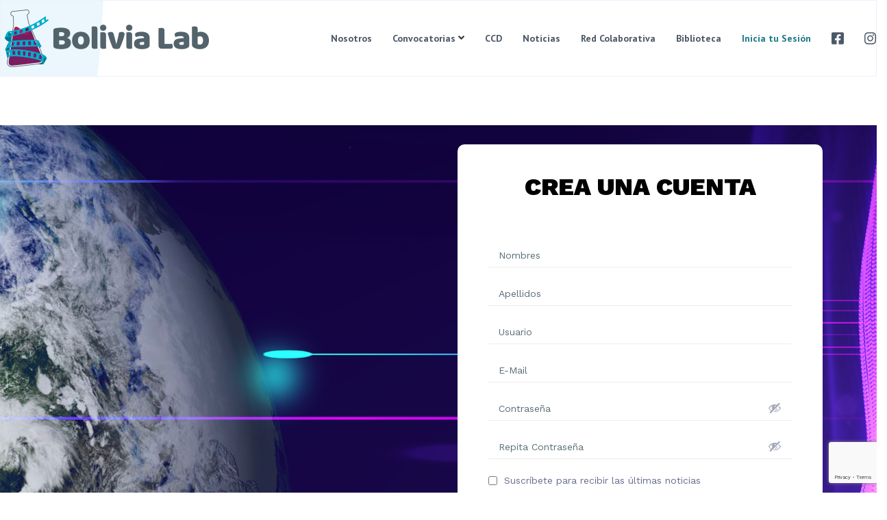

--- FILE ---
content_type: text/html; charset=UTF-8
request_url: https://www.bolivialab.com.bo/formulario-de-registro/
body_size: 21712
content:
<!DOCTYPE html>
<html lang="es" prefix="og: http://ogp.me/ns# fb: http://ogp.me/ns/fb#">
<head>
<meta charset="UTF-8">
<meta name="viewport" content="width=device-width, initial-scale=1">
<link rel="profile" href="https://gmpg.org/xfn/11">

<title>Formulario de Registro &#8211; Bolivia Lab</title>
<meta name='robots' content='max-image-preview:large' />
	<style>img:is([sizes="auto" i], [sizes^="auto," i]) { contain-intrinsic-size: 3000px 1500px }</style>
	<link rel='dns-prefetch' href='//use.fontawesome.com' />
<link rel='dns-prefetch' href='//www.google.com' />
<link rel='dns-prefetch' href='//fonts.googleapis.com' />
<link href='https://fonts.gstatic.com' crossorigin rel='preconnect' />
<link rel="alternate" type="application/rss+xml" title="Bolivia Lab &raquo; Feed" href="https://www.bolivialab.com.bo/feed/" />
<link rel="alternate" type="application/rss+xml" title="Bolivia Lab &raquo; Feed de los comentarios" href="https://www.bolivialab.com.bo/comments/feed/" />
<link rel="alternate" type="text/calendar" title="Bolivia Lab &raquo; iCal Feed" href="https://www.bolivialab.com.bo/events/?ical=1" />
<script type="text/javascript">
/* <![CDATA[ */
window._wpemojiSettings = {"baseUrl":"https:\/\/s.w.org\/images\/core\/emoji\/15.0.3\/72x72\/","ext":".png","svgUrl":"https:\/\/s.w.org\/images\/core\/emoji\/15.0.3\/svg\/","svgExt":".svg","source":{"concatemoji":"https:\/\/www.bolivialab.com.bo\/wp-includes\/js\/wp-emoji-release.min.js?ver=6.7.4.1742525570"}};
/*! This file is auto-generated */
!function(i,n){var o,s,e;function c(e){try{var t={supportTests:e,timestamp:(new Date).valueOf()};sessionStorage.setItem(o,JSON.stringify(t))}catch(e){}}function p(e,t,n){e.clearRect(0,0,e.canvas.width,e.canvas.height),e.fillText(t,0,0);var t=new Uint32Array(e.getImageData(0,0,e.canvas.width,e.canvas.height).data),r=(e.clearRect(0,0,e.canvas.width,e.canvas.height),e.fillText(n,0,0),new Uint32Array(e.getImageData(0,0,e.canvas.width,e.canvas.height).data));return t.every(function(e,t){return e===r[t]})}function u(e,t,n){switch(t){case"flag":return n(e,"\ud83c\udff3\ufe0f\u200d\u26a7\ufe0f","\ud83c\udff3\ufe0f\u200b\u26a7\ufe0f")?!1:!n(e,"\ud83c\uddfa\ud83c\uddf3","\ud83c\uddfa\u200b\ud83c\uddf3")&&!n(e,"\ud83c\udff4\udb40\udc67\udb40\udc62\udb40\udc65\udb40\udc6e\udb40\udc67\udb40\udc7f","\ud83c\udff4\u200b\udb40\udc67\u200b\udb40\udc62\u200b\udb40\udc65\u200b\udb40\udc6e\u200b\udb40\udc67\u200b\udb40\udc7f");case"emoji":return!n(e,"\ud83d\udc26\u200d\u2b1b","\ud83d\udc26\u200b\u2b1b")}return!1}function f(e,t,n){var r="undefined"!=typeof WorkerGlobalScope&&self instanceof WorkerGlobalScope?new OffscreenCanvas(300,150):i.createElement("canvas"),a=r.getContext("2d",{willReadFrequently:!0}),o=(a.textBaseline="top",a.font="600 32px Arial",{});return e.forEach(function(e){o[e]=t(a,e,n)}),o}function t(e){var t=i.createElement("script");t.src=e,t.defer=!0,i.head.appendChild(t)}"undefined"!=typeof Promise&&(o="wpEmojiSettingsSupports",s=["flag","emoji"],n.supports={everything:!0,everythingExceptFlag:!0},e=new Promise(function(e){i.addEventListener("DOMContentLoaded",e,{once:!0})}),new Promise(function(t){var n=function(){try{var e=JSON.parse(sessionStorage.getItem(o));if("object"==typeof e&&"number"==typeof e.timestamp&&(new Date).valueOf()<e.timestamp+604800&&"object"==typeof e.supportTests)return e.supportTests}catch(e){}return null}();if(!n){if("undefined"!=typeof Worker&&"undefined"!=typeof OffscreenCanvas&&"undefined"!=typeof URL&&URL.createObjectURL&&"undefined"!=typeof Blob)try{var e="postMessage("+f.toString()+"("+[JSON.stringify(s),u.toString(),p.toString()].join(",")+"));",r=new Blob([e],{type:"text/javascript"}),a=new Worker(URL.createObjectURL(r),{name:"wpTestEmojiSupports"});return void(a.onmessage=function(e){c(n=e.data),a.terminate(),t(n)})}catch(e){}c(n=f(s,u,p))}t(n)}).then(function(e){for(var t in e)n.supports[t]=e[t],n.supports.everything=n.supports.everything&&n.supports[t],"flag"!==t&&(n.supports.everythingExceptFlag=n.supports.everythingExceptFlag&&n.supports[t]);n.supports.everythingExceptFlag=n.supports.everythingExceptFlag&&!n.supports.flag,n.DOMReady=!1,n.readyCallback=function(){n.DOMReady=!0}}).then(function(){return e}).then(function(){var e;n.supports.everything||(n.readyCallback(),(e=n.source||{}).concatemoji?t(e.concatemoji):e.wpemoji&&e.twemoji&&(t(e.twemoji),t(e.wpemoji)))}))}((window,document),window._wpemojiSettings);
/* ]]> */
</script>
<link rel='stylesheet' id='sdm-styles-css' href='https://www.bolivialab.com.bo/wp-content/plugins/simple-download-monitor/css/sdm_wp_styles.css?ver=6.7.4.1742525570' type='text/css' media='all' />
<link rel='stylesheet' id='pt-cv-public-style-css' href='https://www.bolivialab.com.bo/wp-content/plugins/content-views-query-and-display-post-page/public/assets/css/cv.css?ver=3.8.0.1742525570' type='text/css' media='all' />
<link rel='stylesheet' id='pt-cv-public-pro-style-css' href='https://www.bolivialab.com.bo/wp-content/plugins/pt-content-views-pro/public/assets/css/cvpro.min.css?ver=5.11.1.1742525570' type='text/css' media='all' />
<style id='wp-emoji-styles-inline-css' type='text/css'>

	img.wp-smiley, img.emoji {
		display: inline !important;
		border: none !important;
		box-shadow: none !important;
		height: 1em !important;
		width: 1em !important;
		margin: 0 0.07em !important;
		vertical-align: -0.1em !important;
		background: none !important;
		padding: 0 !important;
	}
</style>
<link rel='stylesheet' id='wp-block-library-css' href='https://www.bolivialab.com.bo/wp-includes/css/dist/block-library/style.min.css?ver=6.7.4.1742525570' type='text/css' media='all' />
<style id='wp-block-library-theme-inline-css' type='text/css'>
.wp-block-audio :where(figcaption){color:#555;font-size:13px;text-align:center}.is-dark-theme .wp-block-audio :where(figcaption){color:#ffffffa6}.wp-block-audio{margin:0 0 1em}.wp-block-code{border:1px solid #ccc;border-radius:4px;font-family:Menlo,Consolas,monaco,monospace;padding:.8em 1em}.wp-block-embed :where(figcaption){color:#555;font-size:13px;text-align:center}.is-dark-theme .wp-block-embed :where(figcaption){color:#ffffffa6}.wp-block-embed{margin:0 0 1em}.blocks-gallery-caption{color:#555;font-size:13px;text-align:center}.is-dark-theme .blocks-gallery-caption{color:#ffffffa6}:root :where(.wp-block-image figcaption){color:#555;font-size:13px;text-align:center}.is-dark-theme :root :where(.wp-block-image figcaption){color:#ffffffa6}.wp-block-image{margin:0 0 1em}.wp-block-pullquote{border-bottom:4px solid;border-top:4px solid;color:currentColor;margin-bottom:1.75em}.wp-block-pullquote cite,.wp-block-pullquote footer,.wp-block-pullquote__citation{color:currentColor;font-size:.8125em;font-style:normal;text-transform:uppercase}.wp-block-quote{border-left:.25em solid;margin:0 0 1.75em;padding-left:1em}.wp-block-quote cite,.wp-block-quote footer{color:currentColor;font-size:.8125em;font-style:normal;position:relative}.wp-block-quote:where(.has-text-align-right){border-left:none;border-right:.25em solid;padding-left:0;padding-right:1em}.wp-block-quote:where(.has-text-align-center){border:none;padding-left:0}.wp-block-quote.is-large,.wp-block-quote.is-style-large,.wp-block-quote:where(.is-style-plain){border:none}.wp-block-search .wp-block-search__label{font-weight:700}.wp-block-search__button{border:1px solid #ccc;padding:.375em .625em}:where(.wp-block-group.has-background){padding:1.25em 2.375em}.wp-block-separator.has-css-opacity{opacity:.4}.wp-block-separator{border:none;border-bottom:2px solid;margin-left:auto;margin-right:auto}.wp-block-separator.has-alpha-channel-opacity{opacity:1}.wp-block-separator:not(.is-style-wide):not(.is-style-dots){width:100px}.wp-block-separator.has-background:not(.is-style-dots){border-bottom:none;height:1px}.wp-block-separator.has-background:not(.is-style-wide):not(.is-style-dots){height:2px}.wp-block-table{margin:0 0 1em}.wp-block-table td,.wp-block-table th{word-break:normal}.wp-block-table :where(figcaption){color:#555;font-size:13px;text-align:center}.is-dark-theme .wp-block-table :where(figcaption){color:#ffffffa6}.wp-block-video :where(figcaption){color:#555;font-size:13px;text-align:center}.is-dark-theme .wp-block-video :where(figcaption){color:#ffffffa6}.wp-block-video{margin:0 0 1em}:root :where(.wp-block-template-part.has-background){margin-bottom:0;margin-top:0;padding:1.25em 2.375em}
</style>
<style id='classic-theme-styles-inline-css' type='text/css'>
/*! This file is auto-generated */
.wp-block-button__link{color:#fff;background-color:#32373c;border-radius:9999px;box-shadow:none;text-decoration:none;padding:calc(.667em + 2px) calc(1.333em + 2px);font-size:1.125em}.wp-block-file__button{background:#32373c;color:#fff;text-decoration:none}
</style>
<style id='global-styles-inline-css' type='text/css'>
:root{--wp--preset--aspect-ratio--square: 1;--wp--preset--aspect-ratio--4-3: 4/3;--wp--preset--aspect-ratio--3-4: 3/4;--wp--preset--aspect-ratio--3-2: 3/2;--wp--preset--aspect-ratio--2-3: 2/3;--wp--preset--aspect-ratio--16-9: 16/9;--wp--preset--aspect-ratio--9-16: 9/16;--wp--preset--color--black: #000000;--wp--preset--color--cyan-bluish-gray: #abb8c3;--wp--preset--color--white: #ffffff;--wp--preset--color--pale-pink: #f78da7;--wp--preset--color--vivid-red: #cf2e2e;--wp--preset--color--luminous-vivid-orange: #ff6900;--wp--preset--color--luminous-vivid-amber: #fcb900;--wp--preset--color--light-green-cyan: #7bdcb5;--wp--preset--color--vivid-green-cyan: #00d084;--wp--preset--color--pale-cyan-blue: #8ed1fc;--wp--preset--color--vivid-cyan-blue: #0693e3;--wp--preset--color--vivid-purple: #9b51e0;--wp--preset--gradient--vivid-cyan-blue-to-vivid-purple: linear-gradient(135deg,rgba(6,147,227,1) 0%,rgb(155,81,224) 100%);--wp--preset--gradient--light-green-cyan-to-vivid-green-cyan: linear-gradient(135deg,rgb(122,220,180) 0%,rgb(0,208,130) 100%);--wp--preset--gradient--luminous-vivid-amber-to-luminous-vivid-orange: linear-gradient(135deg,rgba(252,185,0,1) 0%,rgba(255,105,0,1) 100%);--wp--preset--gradient--luminous-vivid-orange-to-vivid-red: linear-gradient(135deg,rgba(255,105,0,1) 0%,rgb(207,46,46) 100%);--wp--preset--gradient--very-light-gray-to-cyan-bluish-gray: linear-gradient(135deg,rgb(238,238,238) 0%,rgb(169,184,195) 100%);--wp--preset--gradient--cool-to-warm-spectrum: linear-gradient(135deg,rgb(74,234,220) 0%,rgb(151,120,209) 20%,rgb(207,42,186) 40%,rgb(238,44,130) 60%,rgb(251,105,98) 80%,rgb(254,248,76) 100%);--wp--preset--gradient--blush-light-purple: linear-gradient(135deg,rgb(255,206,236) 0%,rgb(152,150,240) 100%);--wp--preset--gradient--blush-bordeaux: linear-gradient(135deg,rgb(254,205,165) 0%,rgb(254,45,45) 50%,rgb(107,0,62) 100%);--wp--preset--gradient--luminous-dusk: linear-gradient(135deg,rgb(255,203,112) 0%,rgb(199,81,192) 50%,rgb(65,88,208) 100%);--wp--preset--gradient--pale-ocean: linear-gradient(135deg,rgb(255,245,203) 0%,rgb(182,227,212) 50%,rgb(51,167,181) 100%);--wp--preset--gradient--electric-grass: linear-gradient(135deg,rgb(202,248,128) 0%,rgb(113,206,126) 100%);--wp--preset--gradient--midnight: linear-gradient(135deg,rgb(2,3,129) 0%,rgb(40,116,252) 100%);--wp--preset--font-size--small: 13px;--wp--preset--font-size--medium: 20px;--wp--preset--font-size--large: 36px;--wp--preset--font-size--x-large: 42px;--wp--preset--spacing--20: 0.44rem;--wp--preset--spacing--30: 0.67rem;--wp--preset--spacing--40: 1rem;--wp--preset--spacing--50: 1.5rem;--wp--preset--spacing--60: 2.25rem;--wp--preset--spacing--70: 3.38rem;--wp--preset--spacing--80: 5.06rem;--wp--preset--shadow--natural: 6px 6px 9px rgba(0, 0, 0, 0.2);--wp--preset--shadow--deep: 12px 12px 50px rgba(0, 0, 0, 0.4);--wp--preset--shadow--sharp: 6px 6px 0px rgba(0, 0, 0, 0.2);--wp--preset--shadow--outlined: 6px 6px 0px -3px rgba(255, 255, 255, 1), 6px 6px rgba(0, 0, 0, 1);--wp--preset--shadow--crisp: 6px 6px 0px rgba(0, 0, 0, 1);}:where(.is-layout-flex){gap: 0.5em;}:where(.is-layout-grid){gap: 0.5em;}body .is-layout-flex{display: flex;}.is-layout-flex{flex-wrap: wrap;align-items: center;}.is-layout-flex > :is(*, div){margin: 0;}body .is-layout-grid{display: grid;}.is-layout-grid > :is(*, div){margin: 0;}:where(.wp-block-columns.is-layout-flex){gap: 2em;}:where(.wp-block-columns.is-layout-grid){gap: 2em;}:where(.wp-block-post-template.is-layout-flex){gap: 1.25em;}:where(.wp-block-post-template.is-layout-grid){gap: 1.25em;}.has-black-color{color: var(--wp--preset--color--black) !important;}.has-cyan-bluish-gray-color{color: var(--wp--preset--color--cyan-bluish-gray) !important;}.has-white-color{color: var(--wp--preset--color--white) !important;}.has-pale-pink-color{color: var(--wp--preset--color--pale-pink) !important;}.has-vivid-red-color{color: var(--wp--preset--color--vivid-red) !important;}.has-luminous-vivid-orange-color{color: var(--wp--preset--color--luminous-vivid-orange) !important;}.has-luminous-vivid-amber-color{color: var(--wp--preset--color--luminous-vivid-amber) !important;}.has-light-green-cyan-color{color: var(--wp--preset--color--light-green-cyan) !important;}.has-vivid-green-cyan-color{color: var(--wp--preset--color--vivid-green-cyan) !important;}.has-pale-cyan-blue-color{color: var(--wp--preset--color--pale-cyan-blue) !important;}.has-vivid-cyan-blue-color{color: var(--wp--preset--color--vivid-cyan-blue) !important;}.has-vivid-purple-color{color: var(--wp--preset--color--vivid-purple) !important;}.has-black-background-color{background-color: var(--wp--preset--color--black) !important;}.has-cyan-bluish-gray-background-color{background-color: var(--wp--preset--color--cyan-bluish-gray) !important;}.has-white-background-color{background-color: var(--wp--preset--color--white) !important;}.has-pale-pink-background-color{background-color: var(--wp--preset--color--pale-pink) !important;}.has-vivid-red-background-color{background-color: var(--wp--preset--color--vivid-red) !important;}.has-luminous-vivid-orange-background-color{background-color: var(--wp--preset--color--luminous-vivid-orange) !important;}.has-luminous-vivid-amber-background-color{background-color: var(--wp--preset--color--luminous-vivid-amber) !important;}.has-light-green-cyan-background-color{background-color: var(--wp--preset--color--light-green-cyan) !important;}.has-vivid-green-cyan-background-color{background-color: var(--wp--preset--color--vivid-green-cyan) !important;}.has-pale-cyan-blue-background-color{background-color: var(--wp--preset--color--pale-cyan-blue) !important;}.has-vivid-cyan-blue-background-color{background-color: var(--wp--preset--color--vivid-cyan-blue) !important;}.has-vivid-purple-background-color{background-color: var(--wp--preset--color--vivid-purple) !important;}.has-black-border-color{border-color: var(--wp--preset--color--black) !important;}.has-cyan-bluish-gray-border-color{border-color: var(--wp--preset--color--cyan-bluish-gray) !important;}.has-white-border-color{border-color: var(--wp--preset--color--white) !important;}.has-pale-pink-border-color{border-color: var(--wp--preset--color--pale-pink) !important;}.has-vivid-red-border-color{border-color: var(--wp--preset--color--vivid-red) !important;}.has-luminous-vivid-orange-border-color{border-color: var(--wp--preset--color--luminous-vivid-orange) !important;}.has-luminous-vivid-amber-border-color{border-color: var(--wp--preset--color--luminous-vivid-amber) !important;}.has-light-green-cyan-border-color{border-color: var(--wp--preset--color--light-green-cyan) !important;}.has-vivid-green-cyan-border-color{border-color: var(--wp--preset--color--vivid-green-cyan) !important;}.has-pale-cyan-blue-border-color{border-color: var(--wp--preset--color--pale-cyan-blue) !important;}.has-vivid-cyan-blue-border-color{border-color: var(--wp--preset--color--vivid-cyan-blue) !important;}.has-vivid-purple-border-color{border-color: var(--wp--preset--color--vivid-purple) !important;}.has-vivid-cyan-blue-to-vivid-purple-gradient-background{background: var(--wp--preset--gradient--vivid-cyan-blue-to-vivid-purple) !important;}.has-light-green-cyan-to-vivid-green-cyan-gradient-background{background: var(--wp--preset--gradient--light-green-cyan-to-vivid-green-cyan) !important;}.has-luminous-vivid-amber-to-luminous-vivid-orange-gradient-background{background: var(--wp--preset--gradient--luminous-vivid-amber-to-luminous-vivid-orange) !important;}.has-luminous-vivid-orange-to-vivid-red-gradient-background{background: var(--wp--preset--gradient--luminous-vivid-orange-to-vivid-red) !important;}.has-very-light-gray-to-cyan-bluish-gray-gradient-background{background: var(--wp--preset--gradient--very-light-gray-to-cyan-bluish-gray) !important;}.has-cool-to-warm-spectrum-gradient-background{background: var(--wp--preset--gradient--cool-to-warm-spectrum) !important;}.has-blush-light-purple-gradient-background{background: var(--wp--preset--gradient--blush-light-purple) !important;}.has-blush-bordeaux-gradient-background{background: var(--wp--preset--gradient--blush-bordeaux) !important;}.has-luminous-dusk-gradient-background{background: var(--wp--preset--gradient--luminous-dusk) !important;}.has-pale-ocean-gradient-background{background: var(--wp--preset--gradient--pale-ocean) !important;}.has-electric-grass-gradient-background{background: var(--wp--preset--gradient--electric-grass) !important;}.has-midnight-gradient-background{background: var(--wp--preset--gradient--midnight) !important;}.has-small-font-size{font-size: var(--wp--preset--font-size--small) !important;}.has-medium-font-size{font-size: var(--wp--preset--font-size--medium) !important;}.has-large-font-size{font-size: var(--wp--preset--font-size--large) !important;}.has-x-large-font-size{font-size: var(--wp--preset--font-size--x-large) !important;}
:where(.wp-block-post-template.is-layout-flex){gap: 1.25em;}:where(.wp-block-post-template.is-layout-grid){gap: 1.25em;}
:where(.wp-block-columns.is-layout-flex){gap: 2em;}:where(.wp-block-columns.is-layout-grid){gap: 2em;}
:root :where(.wp-block-pullquote){font-size: 1.5em;line-height: 1.6;}
</style>
<link rel='stylesheet' id='contact-form-7-css' href='https://www.bolivialab.com.bo/wp-content/plugins/contact-form-7/includes/css/styles.css?ver=5.9.6.1742525570' type='text/css' media='all' />
<link rel='stylesheet' id='Gfonts-css' href='https://fonts.googleapis.com/css?family=PT+Sans%3A400%2C400i%2C700%2C700i%7CWork+Sans%3A100%2C100i%2C200%2C200i%2C300%2C300i%2C400%2C400i%2C500%2C500i%2C600%2C600i%2C700%2C700i%2C800%2C800i%2C900%2C900i&#038;display=swap&#038;ver=6.7.4.1742525570' type='text/css' media='all' />
<link rel='stylesheet' id='menu-image-css' href='https://www.bolivialab.com.bo/wp-content/plugins/menu-image/includes/css/menu-image.css?ver=3.11.1742525570' type='text/css' media='all' />
<link rel='stylesheet' id='dashicons-css' href='https://www.bolivialab.com.bo/wp-includes/css/dashicons.min.css?ver=6.7.4.1742525570' type='text/css' media='all' />
<link rel='stylesheet' id='if-menu-site-css-css' href='https://www.bolivialab.com.bo/wp-content/plugins/if-menu/assets/if-menu-site.css?ver=6.7.4.1742525570' type='text/css' media='all' />
<link rel='stylesheet' id='font-awesome-css' href='https://www.bolivialab.com.bo/wp-content/themes/flash/css/font-awesome.min.css?ver=6.7.4.1742525570' type='text/css' media='' />
<link rel='stylesheet' id='flash-style-css' href='https://www.bolivialab.com.bo/wp-content/themes/flash-child/style.css?ver=6.7.4.1742525570' type='text/css' media='all' />
<style id='flash-style-inline-css' type='text/css'>

	/* Custom Link Color */
	#site-navigation ul li:hover > a, #site-navigation ul li.current-menu-item > a, #site-navigation ul li.current_page_item > a, #site-navigation ul li.current_page_ancestor > a, #site-navigation ul li.current-menu-ancestor > a,#site-navigation ul.sub-menu li:hover > a,#site-navigation ul li ul.sub-menu li.menu-item-has-children ul li:hover > a,#site-navigation ul li ul.sub-menu li.menu-item-has-children:hover > .menu-item,body.transparent #masthead .header-bottom #site-navigation ul li:hover > .menu-item,body.transparent #masthead .header-bottom #site-navigation ul li:hover > a,body.transparent #masthead .header-bottom #site-navigation ul.sub-menu li:hover > a,body.transparent #masthead .header-bottom #site-navigation ul.sub-menu li.menu-item-has-children ul li:hover > a,body.transparent.header-sticky #masthead-sticky-wrapper #masthead .header-bottom #site-navigation ul.sub-menu li > a:hover,.tg-service-widget .service-title-wrap a:hover,.tg-service-widget .service-more,.feature-product-section .button-group button:hover ,.fun-facts-section .fun-facts-icon-wrap,.fun-facts-section .tg-fun-facts-widget.tg-fun-facts-layout-2 .counter-wrapper,.blog-section .tg-blog-widget-layout-2 .blog-content .read-more-container .read-more a,footer.footer-layout #top-footer .widget-title::first-letter,footer.footer-layout #top-footer .widget ul li a:hover,footer.footer-layout #bottom-footer .copyright .copyright-text a:hover,footer.footer-layout #bottom-footer .footer-menu ul li a:hover,.archive #primary .entry-content-block h2.entry-title a:hover,.blog #primary .entry-content-block h2.entry-title a:hover,#secondary .widget ul li a:hover,.woocommerce-Price-amount.amount,.team-wrapper .team-content-wrapper .team-social a:hover,.testimonial-container .testimonial-wrapper .testimonial-slide .testominial-content-wrapper .testimonial-icon,.footer-menu li a:hover,.tg-feature-product-filter-layout .button.is-checked:hover,.testimonial-container .testimonial-icon,#site-navigation ul li.menu-item-has-children:hover > .sub-toggle,.woocommerce-error::before, .woocommerce-info::before, .woocommerce-message::before,#primary .post .entry-content-block .entry-meta a:hover,#primary .post .entry-content-block .entry-meta span:hover,.entry-meta span:hover a,.post .entry-content-block .entry-footer span a:hover,#secondary .widget ul li a,#comments .comment-list article.comment-body .reply a,.tg-slider-widget .btn-wrapper a,.entry-content a, .related-posts-wrapper .entry-title a:hover,
		.related-posts-wrapper .entry-meta > span a:hover{
			color: #7a1c5f;
	}

	.blog-section .tg-blog-widget-layout-1 .tg-blog-widget:hover, #scroll-up,.header-bottom .search-wrap .search-box .searchform .btn:hover,.header-bottom .cart-wrap .flash-cart-views a span,body.transparent #masthead .header-bottom #site-navigation ul li a::before,.tg-slider-widget.slider-dark .btn-wrapper a:hover, .section-title:after,.about-section .about-content-wrapper .btn-wrapper a,.tg-service-widget .service-icon-wrap,.team-wrapper .team-content-wrapper .team-designation:after,.call-to-action-section .btn-wrapper a:hover,.blog-section .tg-blog-widget-layout-1:hover,.blog-section .tg-blog-widget-layout-2 .post-image .entry-date,.blog-section .tg-blog-widget-layout-2 .blog-content .post-readmore,.pricing-table-section .tg-pricing-table-widget:hover,.pricing-table-section .tg-pricing-table-widget.tg-pricing-table-layout-2 .pricing,.pricing-table-section .tg-pricing-table-widget.tg-pricing-table-layout-2 .btn-wrapper a,footer.footer-layout #top-footer .widget_tag_cloud .tagcloud a:hover,#secondary .widget-title:after, #secondary .searchform .btn:hover,#primary .searchform .btn:hover,  #respond #commentform .form-submit input,.woocommerce span.onsale, .woocommerce ul.products li.product .onsale,.woocommerce ul.products li.product .button,.woocommerce #respond input#submit.alt,.woocommerce a.button.alt,.woocommerce button.button.alt,.woocommerce input.button.alt,.added_to_cart.wc-forward,.testimonial-container .swiper-pagination.testimonial-pager .swiper-pagination-bullet:hover, .testimonial-container .swiper-pagination.testimonial-pager .swiper-pagination-bullet.swiper-pagination-bullet-active,.header-bottom .searchform .btn,.navigation .nav-links a:hover, .bttn:hover, button, input[type="button"]:hover, input[type="reset"]:hover, input[type="submit"]:hover,.tg-slider-widget .btn-wrapper a:hover  {
		background-color: #7a1c5f;
	}
	.feature-product-section .tg-feature-product-layout-2 .tg-container .tg-column-wrapper .tg-feature-product-widget .featured-image-desc, .tg-team-widget.tg-team-layout-3 .team-wrapper .team-img .team-social {
		background-color: rgba( 122, 28, 95, 0.8);
	}
	#respond #commentform .form-submit input:hover{
	background-color: #66084b;
	}

	.tg-slider-widget.slider-dark .btn-wrapper a:hover,.call-to-action-section .btn-wrapper a:hover,footer.footer-layout #top-footer .widget_tag_cloud .tagcloud a:hover,.woocommerce-error, .woocommerce-info, .woocommerce-message,#comments .comment-list article.comment-body .reply a::before,.tg-slider-widget .btn-wrapper a, .tg-slider-widget .btn-wrapper a:hover {
		border-color: #7a1c5f;
	}
	body.transparent.header-sticky #masthead-sticky-wrapper.is-sticky #site-navigation ul li.current-flash-item a, #site-navigation ul li.current-flash-item a, body.transparent.header-sticky #masthead-sticky-wrapper #site-navigation ul li:hover > a,body.transparent #site-navigation ul li:hover .sub-toggle{
			color: #7a1c5f;
		}

	.tg-service-widget .service-icon-wrap:after{
			border-top-color: #7a1c5f;
		}
	body.transparent.header-sticky #masthead-sticky-wrapper .search-wrap .search-icon:hover, body.transparent .search-wrap .search-icon:hover, .header-bottom .search-wrap .search-icon:hover {
	  border-color: #7a1c5f;
	}
	body.transparent.header-sticky #masthead-sticky-wrapper .search-wrap .search-icon:hover, body.transparent #masthead .header-bottom .search-wrap .search-icon:hover, .header-bottom .search-wrap .search-icon:hover,.breadcrumb-trail.breadcrumbs .trail-items li:first-child span:hover,.breadcrumb-trail.breadcrumbs .trail-items li span:hover a {
	  color: #7a1c5f;
	}
	.woocommerce ul.products li.product .button:hover, .woocommerce #respond input#submit.alt:hover, .woocommerce a.button.alt:hover, .woocommerce button.button.alt:hover, .woocommerce input.button.alt:hover,.added_to_cart.wc-forward:hover{
		background-color: #66084b;
	}
	#preloader-background span {
		background-color: #66084b;
	}
	#preloader-background span {
		--primary-color : #66084b;
	}
	.feature-product-section .tg-feature-product-widget .featured-image-desc::before,.blog-section .row:nth-child(odd) .tg-blog-widget:hover .post-image::before{
			border-right-color: #7a1c5f;
		}
	.feature-product-section .tg-feature-product-widget .featured-image-desc::before,.blog-section .row:nth-child(odd) .tg-blog-widget:hover .post-image::before,footer.footer-layout #top-footer .widget-title,.blog-section .row:nth-child(2n) .tg-blog-widget:hover .post-image::before{
		border-left-color: #7a1c5f;
	}
	.blog-section .tg-blog-widget-layout-2 .entry-title a:hover,
	.blog-section .tg-blog-widget-layout-2 .tg-blog-widget:hover .blog-content .entry-title a:hover,
	.tg-blog-widget-layout-2 .read-more-container .entry-author:hover a,
	.tg-blog-widget-layout-2 .read-more-container .entry-author:hover,
	.blog-section .tg-blog-widget-layout-2 .read-more-container .read-more:hover a{
			color: #66084b;
		}

	.tg-service-widget .service-more:hover{
		color: #66084b;
	}

	@media(max-width: 980px){
		#site-navigation ul li.menu-item-has-children span.sub-toggle {
			background-color: #7a1c5f;
		}
	}

		@media screen and (min-width: 56.875em) {
			.main-navigation li:hover > a,
			.main-navigation li.focus > a {
				color: #7a1c5f;
			}
		}
	

		/* Custom Main Text Color */
		.tg-slider-widget .swiper-button-next::before,.tg-slider-widget .swiper-button-prev::before,.tg-slider-widget .caption-title,.section-title-wrapper .section-title,.tg-service-widget .service-title-wrap a ,.team-wrapper .team-content-wrapper .team-title a,.testimonial-container .testimonial-wrapper .testimonial-slide .testimonial-client-detail .client-detail-block .testimonial-title,.blog-section .row:nth-child(odd) .blog-content .entry-title a,.blog-section .row:nth-child(even) .blog-content .entry-title a,.blog-section .tg-blog-widget:hover .blog-content .entry-title a:hover,.blog-section .tg-blog-widget-layout-2 .tg-blog-widget:hover .blog-content .entry-title a,.pricing-table-section .tg-pricing-table-widget .pricing-table-title ,.pricing-table-section .tg-pricing-table-widget .pricing,.pricing-table-section .tg-pricing-table-widget .btn-wrapper a,.pricing-table-section .tg-pricing-table-widget.standard .popular-batch,.single-post #primary .author-description .author-description-block .author-title,.section-title-wrapper .section-title,.tg-service-widget .service-title-wrap a,.tg-service-widget .service-title-wrap a,.blog-section .tg-blog-widget-layout-2 .entry-title a,.entry-content-block .entry-title a,.blog #primary .entry-content-block .entry-content,.breadcrumb-trail.breadcrumbs .trail-title,#secondary .widget-title,#secondary .widget ul li,.archive #primary .entry-content-block .entry-content,.entry-content, .entry-summary,#comments .comments-title,#comments .comment-list article.comment-body .comment-content,.comment-reply-title,.search .entry-title a,.section-title,.blog-section .row:nth-child(odd) .entry-summary,.blog-section .row:nth-child(even) .entry-summary,.blog-wrapper .entry-title a,.tg-blog-widget-layout-3 .entry-title a,.feature-product-section .tg-feature-product-widget .feature-title-wrap a,.team-wrapper .team-title,.testimonial-container .testimonial-content{
			color: #50626c;
		}

		.header-bottom .search-wrap .search-box .searchform .btn,.testimonial-container .swiper-pagination.testimonial-pager .swiper-pagination-bullet{
			background-color: #50626c;
		}

		.feature-product-section .tg-feature-product-layout-2 .tg-container .tg-column-wrapper .tg-feature-product-widget .featured-image-desc::before{
			border-right-color: #50626c;
		}

	

		/* Site Title */
		.site-branding {
			margin: 0 auto 0 0;
		}

		.site-branding .site-title,
		.site-description {
			clip: rect(1px, 1px, 1px, 1px);
			position: absolute !important;
			height: 1px;
			width: 1px;
			overflow: hidden;
		}
		.logo .logo-text{
			padding: 0;
		}
		
</style>
<link rel='stylesheet' id='responsive-css' href='https://www.bolivialab.com.bo/wp-content/themes/flash/css/responsive.min.css?ver=6.7.4.1742525570' type='text/css' media='' />
<link rel='stylesheet' id='js_composer_front-css' href='https://www.bolivialab.com.bo/wp-content/plugins/js_composer/assets/css/js_composer.min.css?ver=7.6.1742525570' type='text/css' media='all' />
<link rel='stylesheet' id='popup-maker-site-css' href='//www.bolivialab.com.bo/wp-content/uploads/pum/pum-site-styles-1.css?generated=1742528714&#038;ver=1.19.0.1742525570' type='text/css' media='all' />
<link rel='stylesheet' id='sweetalert2-css' href='https://www.bolivialab.com.bo/wp-content/plugins/user-registration/assets/css/sweetalert2/sweetalert2.min.css?ver=10.16.7.1742525570' type='text/css' media='all' />
<link rel='stylesheet' id='user-registration-general-css' href='https://www.bolivialab.com.bo/wp-content/plugins/user-registration/assets/css/user-registration.css?ver=3.3.1.1742525570' type='text/css' media='all' />
<link rel='stylesheet' id='bfa-font-awesome-css' href='https://use.fontawesome.com/releases/v5.15.4/css/all.css?ver=2.0.3.1742525570' type='text/css' media='all' />
<link rel='stylesheet' id='cf7cf-style-css' href='https://www.bolivialab.com.bo/wp-content/plugins/cf7-conditional-fields/style.css?ver=2.4.12.1742525570' type='text/css' media='all' />
<link rel='stylesheet' id='parent-style-css' href='https://www.bolivialab.com.bo/wp-content/themes/flash/style.css?ver=6.7.4.1742525570' type='text/css' media='all' />
<link rel='stylesheet' id='child-style-css' href='https://www.bolivialab.com.bo/wp-content/themes/flash-child/style.css?ver=1740409518.1742525570' type='text/css' media='all' />
<script type="text/javascript" src="https://www.bolivialab.com.bo/wp-includes/js/jquery/jquery.min.js?ver=3.7.1.1742525570" id="jquery-core-js"></script>
<script type="text/javascript" src="https://www.bolivialab.com.bo/wp-includes/js/jquery/jquery-migrate.min.js?ver=3.4.1.1742525570" id="jquery-migrate-js"></script>
<script type="text/javascript" id="file_uploads_nfpluginsettings-js-extra">
/* <![CDATA[ */
var params = {"clearLogRestUrl":"https:\/\/www.bolivialab.com.bo\/wp-json\/nf-file-uploads\/debug-log\/delete-all","clearLogButtonId":"file_uploads_clear_debug_logger","downloadLogRestUrl":"https:\/\/www.bolivialab.com.bo\/wp-json\/nf-file-uploads\/debug-log\/get-all","downloadLogButtonId":"file_uploads_download_debug_logger"};
/* ]]> */
</script>
<script type="text/javascript" src="https://www.bolivialab.com.bo/wp-content/plugins/stealth-forms-file-uploads-addon/assets/js/nfpluginsettings.js?ver=3.3.21.1742525570" id="file_uploads_nfpluginsettings-js"></script>
<script type="text/javascript" src="https://www.bolivialab.com.bo/wp-content/plugins/revslider/public/assets/js/rbtools.min.js?ver=6.6.16.1742525570" async id="tp-tools-js"></script>
<script type="text/javascript" src="https://www.bolivialab.com.bo/wp-content/plugins/revslider/public/assets/js/rs6.min.js?ver=6.6.16.1742525570" async id="revmin-js"></script>
<script type="text/javascript" id="sdm-scripts-js-extra">
/* <![CDATA[ */
var sdm_ajax_script = {"ajaxurl":"https:\/\/www.bolivialab.com.bo\/wp-admin\/admin-ajax.php"};
/* ]]> */
</script>
<script type="text/javascript" src="https://www.bolivialab.com.bo/wp-content/plugins/simple-download-monitor/js/sdm_wp_scripts.js?ver=6.7.4.1742525570" id="sdm-scripts-js"></script>
<script defer crossorigin="anonymous" integrity="sha384-rOA1PnstxnOBLzCLMcre8ybwbTmemjzdNlILg8O7z1lUkLXozs4DHonlDtnE7fpc" type="text/javascript" src="https://use.fontawesome.com/releases/v5.15.4/js/all.js?ver=1742525570" id="font-awesome-official-js"></script>
<script defer crossorigin="anonymous" integrity="sha384-bx00wqJq+zY9QLCMa/zViZPu1f0GJ3VXwF4GSw3GbfjwO28QCFr4qadCrNmJQ/9N" type="text/javascript" src="https://use.fontawesome.com/releases/v5.15.4/js/v4-shims.js?ver=1742525570" id="font-awesome-official-v4shim-js"></script>
<script type="text/javascript" id="wpso-front-scripts-js-extra">
/* <![CDATA[ */
var wpso = {"ajaxurl":"https:\/\/www.bolivialab.com.bo\/wp-admin\/admin-ajax.php","nonce":"23a107c0d8","user_items":[]};
/* ]]> */
</script>
<script type="text/javascript" src="https://www.bolivialab.com.bo/wp-content/plugins/wp-sort-order/js/front-scripts.js?ver=2026010332.1742525570" id="wpso-front-scripts-js"></script>
<script></script><link rel="https://api.w.org/" href="https://www.bolivialab.com.bo/wp-json/" /><link rel="alternate" title="JSON" type="application/json" href="https://www.bolivialab.com.bo/wp-json/wp/v2/pages/71" /><link rel="EditURI" type="application/rsd+xml" title="RSD" href="https://www.bolivialab.com.bo/xmlrpc.php?rsd" />
<meta name="generator" content="WordPress 6.7.4" />
<link rel="canonical" href="https://www.bolivialab.com.bo/formulario-de-registro/" />
<link rel='shortlink' href='https://www.bolivialab.com.bo/?p=71' />
<link rel="alternate" title="oEmbed (JSON)" type="application/json+oembed" href="https://www.bolivialab.com.bo/wp-json/oembed/1.0/embed?url=https%3A%2F%2Fwww.bolivialab.com.bo%2Fformulario-de-registro%2F" />
<link rel="alternate" title="oEmbed (XML)" type="text/xml+oembed" href="https://www.bolivialab.com.bo/wp-json/oembed/1.0/embed?url=https%3A%2F%2Fwww.bolivialab.com.bo%2Fformulario-de-registro%2F&#038;format=xml" />
<meta name="tec-api-version" content="v1"><meta name="tec-api-origin" content="https://www.bolivialab.com.bo"><link rel="alternate" href="https://www.bolivialab.com.bo/wp-json/tribe/events/v1/" /><meta name="generator" content="Powered by WPBakery Page Builder - drag and drop page builder for WordPress."/>
<meta name="generator" content="Powered by Slider Revolution 6.6.16 - responsive, Mobile-Friendly Slider Plugin for WordPress with comfortable drag and drop interface." />
<link rel="icon" href="https://www.bolivialab.com.bo/wp-content/uploads/2020/07/cropped-icon-1-32x32.png" sizes="32x32" />
<link rel="icon" href="https://www.bolivialab.com.bo/wp-content/uploads/2020/07/cropped-icon-1-192x192.png" sizes="192x192" />
<link rel="apple-touch-icon" href="https://www.bolivialab.com.bo/wp-content/uploads/2020/07/cropped-icon-1-180x180.png" />
<meta name="msapplication-TileImage" content="https://www.bolivialab.com.bo/wp-content/uploads/2020/07/cropped-icon-1-270x270.png" />
<script>function setREVStartSize(e){
			//window.requestAnimationFrame(function() {
				window.RSIW = window.RSIW===undefined ? window.innerWidth : window.RSIW;
				window.RSIH = window.RSIH===undefined ? window.innerHeight : window.RSIH;
				try {
					var pw = document.getElementById(e.c).parentNode.offsetWidth,
						newh;
					pw = pw===0 || isNaN(pw) || (e.l=="fullwidth" || e.layout=="fullwidth") ? window.RSIW : pw;
					e.tabw = e.tabw===undefined ? 0 : parseInt(e.tabw);
					e.thumbw = e.thumbw===undefined ? 0 : parseInt(e.thumbw);
					e.tabh = e.tabh===undefined ? 0 : parseInt(e.tabh);
					e.thumbh = e.thumbh===undefined ? 0 : parseInt(e.thumbh);
					e.tabhide = e.tabhide===undefined ? 0 : parseInt(e.tabhide);
					e.thumbhide = e.thumbhide===undefined ? 0 : parseInt(e.thumbhide);
					e.mh = e.mh===undefined || e.mh=="" || e.mh==="auto" ? 0 : parseInt(e.mh,0);
					if(e.layout==="fullscreen" || e.l==="fullscreen")
						newh = Math.max(e.mh,window.RSIH);
					else{
						e.gw = Array.isArray(e.gw) ? e.gw : [e.gw];
						for (var i in e.rl) if (e.gw[i]===undefined || e.gw[i]===0) e.gw[i] = e.gw[i-1];
						e.gh = e.el===undefined || e.el==="" || (Array.isArray(e.el) && e.el.length==0)? e.gh : e.el;
						e.gh = Array.isArray(e.gh) ? e.gh : [e.gh];
						for (var i in e.rl) if (e.gh[i]===undefined || e.gh[i]===0) e.gh[i] = e.gh[i-1];
											
						var nl = new Array(e.rl.length),
							ix = 0,
							sl;
						e.tabw = e.tabhide>=pw ? 0 : e.tabw;
						e.thumbw = e.thumbhide>=pw ? 0 : e.thumbw;
						e.tabh = e.tabhide>=pw ? 0 : e.tabh;
						e.thumbh = e.thumbhide>=pw ? 0 : e.thumbh;
						for (var i in e.rl) nl[i] = e.rl[i]<window.RSIW ? 0 : e.rl[i];
						sl = nl[0];
						for (var i in nl) if (sl>nl[i] && nl[i]>0) { sl = nl[i]; ix=i;}
						var m = pw>(e.gw[ix]+e.tabw+e.thumbw) ? 1 : (pw-(e.tabw+e.thumbw)) / (e.gw[ix]);
						newh =  (e.gh[ix] * m) + (e.tabh + e.thumbh);
					}
					var el = document.getElementById(e.c);
					if (el!==null && el) el.style.height = newh+"px";
					el = document.getElementById(e.c+"_wrapper");
					if (el!==null && el) {
						el.style.height = newh+"px";
						el.style.display = "block";
					}
				} catch(e){
					console.log("Failure at Presize of Slider:" + e)
				}
			//});
		  };</script>
<style type="text/css" data-type="vc_custom-css">.registro-form-title{
    color: #791d60;
    font-weight: 900;
    font-size: 20px;
    font-family: 'Work Sans';
}

.text-secondary{
    color: #791d60;
}

#form-registro-container div[class^='vc_col'] {
    margin-bottom: 0em;
}

#form-registro-container {
    color: #5a6e79;
    font-weight: 400;
    font-family: 'PT Sans';
    font-size: 12px;
}

#form-registro-container input, #form-registro-container textarea, #form-registro-container select {
    font-family: 'PT Sans';
    font-size: 12px;
    border: none;
    border-radius: 5px;
    background-color: #FFF;
}

select.form-control:not([size]):not([multiple]) {
    height: calc(3.25rem + 2px);
}

.form-control {
    display: block;
    width: 100%;
    padding: .375rem .75rem;
    font-size: 1rem;
    line-height: 1.5;
    color: #495057;
    background-color: #fff;
    background-clip: padding-box;
    border: 1px solid #ced4da;
    border-radius: .25rem;
    transition: border-color .15s ease-in-out,box-shadow .15s ease-in-out;
}

#form-registro-container #form-registro-button {
    background-color: #791d60;
    font-weight: 900;
    font-family: 'Work Sans';
    margin: 1em 0;
    
}

.form-check-inline {
    display: -webkit-inline-box;
    display: -ms-inline-flexbox;
    display: inline-flex;
    -webkit-box-align: center;
    -ms-flex-align: center;
    align-items: center;
    padding-left: 0;
    margin-right: .75rem;
}

.form-check {
    position: relative;
    display: block;
    padding-left: 1.25rem;
}

input[type="checkbox"], input[type="radio"] {
    padding: 0;
    margin-left: .5em;
    margin-right: .5em;
}

span.wpcf7-list-item {
    margin: 0;
}

.input-file-container {
  position: relative;
  width: 100%;
} 
.js .input-file-trigger {
    display: block;
    padding: .5em;
    background: #39D2B4;
    color: #fff;
    font-size: 1em;
    transition: all .4s;
    cursor: pointer;
    border-radius: .5em;
    text-align: center;
}
.js .input-file {
  position: absolute;
  top: 0; left: 0;
  width: 100%;
  opacity: 0;
  padding: 14px 0;
  cursor: pointer;
}
.js .input-file:hover + .input-file-trigger,
.js .input-file:focus + .input-file-trigger,
.js .input-file-trigger:hover,
.js .input-file-trigger:focus {
  background: #34495E;
  color: #39D2B4;
}

.file-return {
  margin: 0;
}
.file-return:not(:empty) {
  margin: 0 0 .5em 0;
}
.js .file-return {
    font-family: 'PT Sans';
  font-style: italic;
  font-size: .9em;
  font-weight: bold;
}
.js .file-return:not(:empty):before {
    font-family: 'PT Sans';
  content: "Archivo Seleccionado: ";
  font-style: normal;
  font-weight: normal;
}

.txtcenter {
  margin-top: 4em;
  font-size: .9em;
  text-align: center;
  color: #aaa;
}
.copy {
  margin-top: 2em;
}
.copy a {
  text-decoration: none;
  color: #1ABC9C;
}</style><style type="text/css" data-type="vc_shortcodes-custom-css">.vc_custom_1744669771407{background-position: center !important;background-repeat: no-repeat !important;background-size: cover !important;}.vc_custom_1742533062839{background-image: url(https://www.bolivialab.com.bo/wp-content/uploads/2020/06/fondo-slider.jpg?id=365) !important;background-position: center !important;background-repeat: no-repeat !important;background-size: cover !important;}.vc_custom_1742532548612{background-image: url(https://www.bolivialab.com.bo/wp-content/uploads/2020/06/fondo-slider.jpg?id=365) !important;background-position: center !important;background-repeat: no-repeat !important;background-size: cover !important;}.vc_custom_1742529460841{margin-bottom: 0px !important;}.vc_custom_1744669756794{margin-bottom: 0px !important;}.vc_custom_1744669582869{margin-bottom: 2em !important;padding-bottom: 2em !important;}.vc_custom_1742532668385{margin-top: 2em !important;margin-right: 2em !important;margin-bottom: 2em !important;margin-left: 2em !important;background-color: #ffffff !important;border-radius: 10px !important;}.vc_custom_1742533342784{background-color: #ffffff !important;}</style><noscript><style> .wpb_animate_when_almost_visible { opacity: 1; }</style></noscript>
<!-- START - Open Graph and Twitter Card Tags 3.3.3 -->
 <!-- Facebook Open Graph -->
  <meta property="og:locale" content="es_ES"/>
  <meta property="og:site_name" content="Bolivia Lab"/>
  <meta property="og:title" content="Formulario de Registro"/>
  <meta property="og:url" content="https://www.bolivialab.com.bo/formulario-de-registro/"/>
  <meta property="og:type" content="article"/>
  <meta property="og:description" content="Formulario de Registro"/>
  <meta property="article:publisher" content="https://www.facebook.com/BoliviaLab/"/>
 <!-- Google+ / Schema.org -->
 <!-- Twitter Cards -->
  <meta name="twitter:title" content="Formulario de Registro"/>
  <meta name="twitter:url" content="https://www.bolivialab.com.bo/formulario-de-registro/"/>
  <meta name="twitter:description" content="Formulario de Registro"/>
  <meta name="twitter:card" content="summary_large_image"/>
 <!-- SEO -->
 <!-- Misc. tags -->
 <!-- is_singular -->
<!-- END - Open Graph and Twitter Card Tags 3.3.3 -->
	
</head>

<body class="page-template page-template-page-templates page-template-form-postulacion page-template-page-templatesform-postulacion-php page page-id-71 wp-custom-logo wp-embed-responsive user-registration-page tribe-no-js group-blog non-transparent header-sticky left-logo-right-menu full-width wpb-js-composer js-comp-ver-7.6 vc_responsive">


<div id="preloader-background">
	<div id="spinners">
		<div id="preloader">
			<span></span>
			<span></span>
			<span></span>
			<span></span>
			<span></span>
		</div>
	</div>
</div>


<div id="page" class="site">
	<a class="skip-link screen-reader-text" href="#content">Saltar al contenido</a>

	
	<header id="masthead" class="site-header" role="banner">
		
		<div class="header-bottom">
			<div class="tg-container">

				<div class="logo">
										<figure class="logo-image">
						<a href="https://www.bolivialab.com.bo/" class="custom-logo-link" rel="home"><img width="311" height="86" src="https://www.bolivialab.com.bo/wp-content/uploads/2020/03/cropped-cropped-Logo-Lab-3.png" class="custom-logo" alt="Bolivia Lab" decoding="async" srcset="https://www.bolivialab.com.bo/wp-content/uploads/2020/03/cropped-cropped-Logo-Lab-3.png 311w, https://www.bolivialab.com.bo/wp-content/uploads/2020/03/cropped-cropped-Logo-Lab-3-24x7.png 24w, https://www.bolivialab.com.bo/wp-content/uploads/2020/03/cropped-cropped-Logo-Lab-3-36x10.png 36w, https://www.bolivialab.com.bo/wp-content/uploads/2020/03/cropped-cropped-Logo-Lab-3-48x13.png 48w" sizes="(max-width: 311px) 100vw, 311px" /></a>											</figure>
					
					<div class="logo-text site-branding">
													<p class="site-title"><a href="https://www.bolivialab.com.bo/" rel="home">Bolivia Lab</a></p>
													<p class="site-description">Bolivia Lab</p>
											</div>
				</div>
				<div class="site-navigation-wrapper">
					<nav id="site-navigation" class="main-navigation" role="navigation">
						<div class="menu-toggle">
							<i class="fa fa-bars"></i>
						</div>
						<div class="menu-menu-principal-container"><ul id="primary-menu" class="menu"><li id="menu-item-4249" class="menu-item menu-item-type-post_type menu-item-object-page menu-item-4249"><a href="https://www.bolivialab.com.bo/nosotros/">Nosotros</a></li>
<li id="menu-item-6465" class="menu-item menu-item-type-custom menu-item-object-custom menu-item-has-children menu-item-6465"><a href="#">Convocatorias</a>
<ul class="sub-menu">
	<li id="menu-item-146" class="menu-item menu-item-type-post_type menu-item-object-page menu-item-home menu-item-146"><a href="https://www.bolivialab.com.bo/">Bolivia Lab</a></li>
	<li id="menu-item-7061" class="menu-item menu-item-type-post_type menu-item-object-cursos_de_formacion menu-item-7061"><a href="https://www.bolivialab.com.bo/cursos_de_formacion/rally-de-pitch-de-coproduccion-internacional-virtual-2025/">Rally de Pitch</a></li>
</ul>
</li>
<li id="menu-item-5484" class="menu-item menu-item-type-post_type menu-item-object-page menu-item-5484"><a href="https://www.bolivialab.com.bo/ccd/">CCD</a></li>
<li id="menu-item-814" class="menu-item menu-item-type-post_type menu-item-object-page menu-item-814"><a href="https://www.bolivialab.com.bo/noticias/">Noticias</a></li>
<li id="menu-item-5684" class="menu-item menu-item-type-custom menu-item-object-custom menu-item-5684"><a href="https://www.bolivialab.com.bo/red-colaborativa/">Red Colaborativa</a></li>
<li id="menu-item-6525" class="menu-item menu-item-type-post_type menu-item-object-page menu-item-6525"><a href="https://www.bolivialab.com.bo/biblioteca/">Biblioteca</a></li>
<li id="menu-item-286" class="popmake-298 menu-item menu-item-type-custom menu-item-object-custom menu-item-286"><a>Inicia tu Sesión</a></li>
<li id="menu-item-226" class="menu-item menu-item-type-custom menu-item-object-custom menu-item-226"><a href="https://www.facebook.com/BoliviaLab/" class="menu-image-title-hide menu-image-not-hovered"><span class="menu-image-title-hide menu-image-title">Facebook</span><span class="dashicons fab fa-facebook-square hide-menu-image-icons"></span></a></li>
<li id="menu-item-230" class="menu-item menu-item-type-custom menu-item-object-custom menu-item-230"><a href="https://www.instagram.com/redbolivialab/" class="menu-image-title-hide menu-image-not-hovered"><span class="menu-image-title-hide menu-image-title">Instagram</span><span class="dashicons fab fa-instagram hide-menu-image-icons"></span></a></li>
</ul></div>					</nav><!-- #site-navigation -->

					
									</div>

				<div class="header-action-container">
					
									</div>
			</div>
		</div>
	</header><!-- #masthead -->

	
	
	        <nav id="flash-breadcrumbs" class="breadcrumb-trail breadcrumbs">
            <div class="tg-container">
                <h1 class="trail-title">Formulario de Registro</h1>                            </div>
        </nav>
        
	
	<div id="content" class="site-content">
		<div class="tg-container">



<div id="primary" class="content-area full-width-content">
    <main id="main" class="site-main" role="main">
        
<article id="post-71" class="post-71 page type-page status-publish hentry">

	
	<div class="entry-content">
		<div class="wpb-content-wrapper"><div data-vc-full-width="true" data-vc-full-width-init="false" class="vc_row wpb_row vc_row-fluid vc_custom_1744669771407 vc_row-has-fill"><div class="wpb_column vc_column_container vc_col-sm-12"><div class="vc_column-inner"><div class="wpb_wrapper"><div class="vc_row wpb_row vc_inner vc_row-fluid"><div class="wpb_column vc_column_container vc_col-sm-12"><div class="vc_column-inner"><div class="wpb_wrapper"></div></div></div></div></div></div></div><div class="wpb_column vc_column_container vc_col-sm-12"><div class="vc_column-inner"><div class="wpb_wrapper"></div></div></div></div><div class="vc_row-full-width vc_clearfix"></div><div data-vc-full-width="true" data-vc-full-width-init="false" data-vc-stretch-content="true" class="vc_row wpb_row vc_row-fluid vc_custom_1742533062839 vc_row-has-fill"><div class="wpb_column vc_column_container vc_col-sm-6"><div class="vc_column-inner"><div class="wpb_wrapper"></div></div></div><div class="wpb_column vc_column_container vc_col-sm-5 vc_hidden-sm vc_hidden-xs vc_col-has-fill"><div class="vc_column-inner vc_custom_1742532668385"><div class="wpb_wrapper">
	<div class="wpb_text_column wpb_content_element" >
		<div class="wpb_wrapper">
			<p style="text-align: center;"><span style="font-size: 36px; font-family: 'Work Sans'; font-weight: 900; color: #000000;">CREA UNA CUENTA</span></p>

		</div>
	</div>

	<div class="wpb_text_column wpb_content_element" >
		<div class="wpb_wrapper">
				<div class='user-registration ur-frontend-form ur-frontend-form--rounded registration-form-button' id='user-registration-form-65'>
					<form method='post' class='register' data-form-id="65"
				data-enable-strength-password="1" data-minimum-password-strength="3"
															 data-captcha-enabled="1">

				<div class="ur-form-row">						<div class="ur-form-grid ur-grid-1"
							style="width:99%">
														<div  data-field-id="first_name" class="ur-field-item field-first_name " data-ref-id="first_name">
									<div class="form-row validate-required" id="first_name_field" data-priority="" > <span class="input-wrapper"> <input data-rules="" data-id="first_name" type="text" class="input-text   input-text ur-frontend-field  " name="first_name" id="first_name" placeholder="Nombres"  value="" required="required" data-label="Nombres" /> </span> </div>								</div>
																<div  data-field-id="last_name" class="ur-field-item field-last_name " data-ref-id="last_name">
									<div class="form-row validate-required" id="last_name_field" data-priority="" > <span class="input-wrapper"> <input data-rules="" data-id="last_name" type="text" class="input-text   input-text ur-frontend-field  " name="last_name" id="last_name" placeholder="Apellidos"  value="" required="required" data-label="Apellidos" /> </span> </div>								</div>
																<div  data-field-id="user_login" class="ur-field-item field-user_login " data-ref-id="user_login">
									<div class="form-row validate-required" id="user_login_field" data-priority="" > <span class="input-wrapper"> <input data-rules="" data-id="user_login" type="text" class="input-text   input-text ur-frontend-field  " name="user_login" id="user_login" placeholder="Usuario"  value="" required="required" data-label="Usuario" /> </span> </div>								</div>
																<div  data-field-id="user_email" class="ur-field-item field-user_email " data-ref-id="user_email">
									<div class="form-row validate-required" id="user_email_field" data-priority="" > <span class="input-wrapper"> <input data-rules="" data-id="user_email" type="email" class="input-text   input-email ur-frontend-field  " name="user_email" id="user_email" placeholder="E-Mail"  value="" required="required" data-label="E-Mail" /> </span> </div>								</div>
																<div  data-field-id="user_pass" class="ur-field-item field-user_pass " data-ref-id="user_pass">
									<div class="form-row validate-required hide_show_password" id="user_pass_field" data-priority=""> <span class="input-wrapper"> <span class="password-input-group input-form-field-icons"><input data-rules="" data-id="user_pass" type="password" class="input-text  input-password ur-frontend-field  " name="user_pass" id="user_pass" placeholder="Contraseña"  value="" required="required" data-label="Contraseña" /><a href="javaScript:void(0)" class="password_preview dashicons dashicons-hidden" title=" Show password "></a></span> </span> </div>								</div>
																<div  data-field-id="user_confirm_password" class="ur-field-item field-user_confirm_password " data-ref-id="user_confirm_password">
									<div class="form-row validate-required hide_show_password" id="user_confirm_password_field" data-priority=""> <span class="input-wrapper"> <span class="password-input-group input-form-field-icons"><input data-rules="" data-id="user_confirm_password" type="password" class="input-text  input-password ur-frontend-field  " name="user_confirm_password" id="user_confirm_password" placeholder="Repita Contraseña"  value="" required="required" data-label="Confirmar Contraseña" /><a href="javaScript:void(0)" class="password_preview dashicons dashicons-hidden" title=" Show password "></a></span> </span> </div>								</div>
																<div  data-field-id="check_box_1592616032" class="ur-field-item field-checkbox " data-ref-id="check_box_1592616032">
									<div class="form-row " id="check_box_1592616032_field" data-priority="" ><label class="ur-label" data-label="Newsletter"></label><ul ><li class="ur-checkbox-list"><input data-rules="" data-id="check_box_1592616032[]" data-label="Newsletter" data-value="Suscríbete para recibir las últimas noticias" type="checkbox" class="input-checkbox ur-frontend-field  " name="check_box_1592616032[]" id="check_box_1592616032_Suscríbete para recibir las últimas noticias" value="Suscríbete para recibir las últimas noticias" /><label class="ur-checkbox-label" for="check_box_1592616032_Suscríbete para recibir las últimas noticias">Suscríbete para recibir las últimas noticias</label> </li></ul></div>								</div>
														</div>
											</div>
											<div id="ur-recaptcha-node"> <div id="node_recaptcha_register" class="g-recaptcha-v3" style="display:none"><textarea id="g-recaptcha-response" name="g-recaptcha-response" ></textarea></div></div>						<div class="ur-button-container " >
														<button type="submit" class="btn button ur-submit-button " conditional_rules="&quot;&quot;">
								<span></span>
								DAR DE ALTA							</button>
																				</div>
						
				<div style="clear:both"></div>
								<input type="hidden" name="ur-registration-language" value="es"/>
				<input type="hidden" name="ur-user-form-id" value="65"/>
				<input type="hidden" name="ur-redirect-url" value="https://www.bolivialab.com.bo/my-account/"/>
				<input type="hidden" id="ur_frontend_form_nonce" name="ur_frontend_form_nonce" value="4306d7037c" />
							</form>
			
		<div style="clear:both"></div>
	</div>


		</div>
	</div>
</div></div></div><div class="wpb_column vc_column_container vc_col-sm-1"><div class="vc_column-inner"><div class="wpb_wrapper"></div></div></div></div><div class="vc_row-full-width vc_clearfix"></div><div data-vc-full-width="true" data-vc-full-width-init="false" data-vc-stretch-content="true" class="vc_row wpb_row vc_row-fluid vc_custom_1742532548612 vc_row-has-fill"><div class="wpb_column vc_column_container vc_col-sm-12 vc_hidden-lg vc_hidden-md vc_col-has-fill"><div class="vc_column-inner vc_custom_1742533342784"><div class="wpb_wrapper">
	<div class="wpb_text_column wpb_content_element" >
		<div class="wpb_wrapper">
			<p style="text-align: center;"><span style="font-size: 36px; font-family: 'Work Sans'; font-weight: 900; color: #000000;">CREA UNA CUENTA</span></p>

		</div>
	</div>

	<div class="wpb_text_column wpb_content_element" >
		<div class="wpb_wrapper">
				<div class='user-registration ur-frontend-form ur-frontend-form--rounded registration-form-button' id='user-registration-form-65'>
					<form method='post' class='register' data-form-id="65"
				data-enable-strength-password="1" data-minimum-password-strength="3"
															 data-captcha-enabled="1">

				<div class="ur-form-row">						<div class="ur-form-grid ur-grid-1"
							style="width:99%">
														<div  data-field-id="first_name" class="ur-field-item field-first_name " data-ref-id="first_name">
									<div class="form-row validate-required" id="first_name_field" data-priority="" > <span class="input-wrapper"> <input data-rules="" data-id="first_name" type="text" class="input-text   input-text ur-frontend-field  " name="first_name" id="first_name" placeholder="Nombres"  value="" required="required" data-label="Nombres" /> </span> </div>								</div>
																<div  data-field-id="last_name" class="ur-field-item field-last_name " data-ref-id="last_name">
									<div class="form-row validate-required" id="last_name_field" data-priority="" > <span class="input-wrapper"> <input data-rules="" data-id="last_name" type="text" class="input-text   input-text ur-frontend-field  " name="last_name" id="last_name" placeholder="Apellidos"  value="" required="required" data-label="Apellidos" /> </span> </div>								</div>
																<div  data-field-id="user_login" class="ur-field-item field-user_login " data-ref-id="user_login">
									<div class="form-row validate-required" id="user_login_field" data-priority="" > <span class="input-wrapper"> <input data-rules="" data-id="user_login" type="text" class="input-text   input-text ur-frontend-field  " name="user_login" id="user_login" placeholder="Usuario"  value="" required="required" data-label="Usuario" /> </span> </div>								</div>
																<div  data-field-id="user_email" class="ur-field-item field-user_email " data-ref-id="user_email">
									<div class="form-row validate-required" id="user_email_field" data-priority="" > <span class="input-wrapper"> <input data-rules="" data-id="user_email" type="email" class="input-text   input-email ur-frontend-field  " name="user_email" id="user_email" placeholder="E-Mail"  value="" required="required" data-label="E-Mail" /> </span> </div>								</div>
																<div  data-field-id="user_pass" class="ur-field-item field-user_pass " data-ref-id="user_pass">
									<div class="form-row validate-required hide_show_password" id="user_pass_field" data-priority=""> <span class="input-wrapper"> <span class="password-input-group input-form-field-icons"><input data-rules="" data-id="user_pass" type="password" class="input-text  input-password ur-frontend-field  " name="user_pass" id="user_pass" placeholder="Contraseña"  value="" required="required" data-label="Contraseña" /><a href="javaScript:void(0)" class="password_preview dashicons dashicons-hidden" title=" Show password "></a></span> </span> </div>								</div>
																<div  data-field-id="user_confirm_password" class="ur-field-item field-user_confirm_password " data-ref-id="user_confirm_password">
									<div class="form-row validate-required hide_show_password" id="user_confirm_password_field" data-priority=""> <span class="input-wrapper"> <span class="password-input-group input-form-field-icons"><input data-rules="" data-id="user_confirm_password" type="password" class="input-text  input-password ur-frontend-field  " name="user_confirm_password" id="user_confirm_password" placeholder="Repita Contraseña"  value="" required="required" data-label="Confirmar Contraseña" /><a href="javaScript:void(0)" class="password_preview dashicons dashicons-hidden" title=" Show password "></a></span> </span> </div>								</div>
																<div  data-field-id="check_box_1592616032" class="ur-field-item field-checkbox " data-ref-id="check_box_1592616032">
									<div class="form-row " id="check_box_1592616032_field" data-priority="" ><label class="ur-label" data-label="Newsletter"></label><ul ><li class="ur-checkbox-list"><input data-rules="" data-id="check_box_1592616032[]" data-label="Newsletter" data-value="Suscríbete para recibir las últimas noticias" type="checkbox" class="input-checkbox ur-frontend-field  " name="check_box_1592616032[]" id="check_box_1592616032_Suscríbete para recibir las últimas noticias" value="Suscríbete para recibir las últimas noticias" /><label class="ur-checkbox-label" for="check_box_1592616032_Suscríbete para recibir las últimas noticias">Suscríbete para recibir las últimas noticias</label> </li></ul></div>								</div>
														</div>
											</div>
											<div id="ur-recaptcha-node"> <div id="node_recaptcha_register" class="g-recaptcha-v3" style="display:none"><textarea id="g-recaptcha-response" name="g-recaptcha-response" ></textarea></div></div>						<div class="ur-button-container " >
														<button type="submit" class="btn button ur-submit-button " conditional_rules="&quot;&quot;">
								<span></span>
								DAR DE ALTA							</button>
																				</div>
						
				<div style="clear:both"></div>
								<input type="hidden" name="ur-registration-language" value="es"/>
				<input type="hidden" name="ur-user-form-id" value="65"/>
				<input type="hidden" name="ur-redirect-url" value="https://www.bolivialab.com.bo/my-account/"/>
				<input type="hidden" id="ur_frontend_form_nonce" name="ur_frontend_form_nonce" value="4306d7037c" />
							</form>
			
		<div style="clear:both"></div>
	</div>


		</div>
	</div>
</div></div></div></div><div class="vc_row-full-width vc_clearfix"></div><div class="vc_row wpb_row vc_row-fluid"><div class="wpb_column vc_column_container vc_col-sm-12"><div class="vc_column-inner"><div class="wpb_wrapper">
	<div  class="wpb_single_image wpb_content_element vc_align_center wpb_content_element">
		
		<figure class="wpb_wrapper vc_figure">
			<div class="vc_single_image-wrapper   vc_box_border_grey"><img decoding="async" class="vc_single_image-img " src="https://www.bolivialab.com.bo/wp-content/uploads/2020/03/Logo-Lab-e1588394076110.png" width="200" height="58" alt="Logo Lab" title="Logo Lab" loading="lazy" /></div>
		</figure>
	</div>
</div></div></div></div>
</div>	</div><!-- .entry-content -->

	
	
</article><!-- #post-## -->

    </main><!-- #main -->
</div><!-- #primary -->



</div><!-- .tg-container -->
</div><!-- #content -->



<footer id="colophon" class="footer-layout site-footer" role="contentinfo">
	
	<div id="bottom-footer">
		<div class="tg-container" style="color: #FFFFFF;">
			Copyright © 2026 Bolivia Lab					</div>
	</div>
</footer><!-- #colophon -->


	<a href="#masthead" id="scroll-up"><i class="fa fa-chevron-up"></i></a>
</div><!-- #page -->



		<script>
			window.RS_MODULES = window.RS_MODULES || {};
			window.RS_MODULES.modules = window.RS_MODULES.modules || {};
			window.RS_MODULES.waiting = window.RS_MODULES.waiting || [];
			window.RS_MODULES.defered = false;
			window.RS_MODULES.moduleWaiting = window.RS_MODULES.moduleWaiting || {};
			window.RS_MODULES.type = 'compiled';
		</script>
				<script>
		( function ( body ) {
			'use strict';
			body.className = body.className.replace( /\btribe-no-js\b/, 'tribe-js' );
		} )( document.body );
		</script>
		<div id="pum-187" class="pum pum-overlay pum-theme-185 pum-theme-cutting-edge popmake-overlay click_open" data-popmake="{&quot;id&quot;:187,&quot;slug&quot;:&quot;laboratorio-de-analisis-y-clinica-de-proyectos&quot;,&quot;theme_id&quot;:185,&quot;cookies&quot;:[],&quot;triggers&quot;:[{&quot;type&quot;:&quot;click_open&quot;,&quot;settings&quot;:{&quot;cookie_name&quot;:&quot;&quot;,&quot;extra_selectors&quot;:&quot;#laboratorio-de-analisis-pop-up&quot;}}],&quot;mobile_disabled&quot;:null,&quot;tablet_disabled&quot;:null,&quot;meta&quot;:{&quot;display&quot;:{&quot;stackable&quot;:false,&quot;overlay_disabled&quot;:false,&quot;scrollable_content&quot;:false,&quot;disable_reposition&quot;:false,&quot;size&quot;:&quot;small&quot;,&quot;responsive_min_width&quot;:&quot;0%&quot;,&quot;responsive_min_width_unit&quot;:false,&quot;responsive_max_width&quot;:&quot;100%&quot;,&quot;responsive_max_width_unit&quot;:false,&quot;custom_width&quot;:&quot;640px&quot;,&quot;custom_width_unit&quot;:false,&quot;custom_height&quot;:&quot;380px&quot;,&quot;custom_height_unit&quot;:false,&quot;custom_height_auto&quot;:false,&quot;location&quot;:&quot;center&quot;,&quot;position_from_trigger&quot;:false,&quot;position_top&quot;:&quot;100&quot;,&quot;position_left&quot;:&quot;0&quot;,&quot;position_bottom&quot;:&quot;0&quot;,&quot;position_right&quot;:&quot;0&quot;,&quot;position_fixed&quot;:false,&quot;animation_type&quot;:&quot;fade&quot;,&quot;animation_speed&quot;:&quot;350&quot;,&quot;animation_origin&quot;:&quot;center top&quot;,&quot;overlay_zindex&quot;:false,&quot;zindex&quot;:&quot;1999999999&quot;},&quot;close&quot;:{&quot;text&quot;:&quot;&quot;,&quot;button_delay&quot;:&quot;0&quot;,&quot;overlay_click&quot;:false,&quot;esc_press&quot;:false,&quot;f4_press&quot;:false},&quot;click_open&quot;:[]}}" role="dialog" aria-modal="false"
								   >

	<div id="popmake-187" class="pum-container popmake theme-185 pum-responsive pum-responsive-small responsive size-small">

				

				

		

				<div class="pum-content popmake-content" tabindex="0">
			<p><div class="vc_row wpb_row vc_row-fluid vc_row-o-equal-height vc_row-o-content-middle vc_row-flex"><div class="wpb_column vc_column_container vc_col-sm-3"><div class="vc_column-inner"><div class="wpb_wrapper">
	<div  class="wpb_single_image wpb_content_element vc_align_left wpb_content_element">
		
		<figure class="wpb_wrapper vc_figure">
			<div class="vc_single_image-wrapper   vc_box_border_grey"><img class="vc_single_image-img " src="https://www.bolivialab.com.bo/wp-content/uploads/2020/05/icono-popup-1.png" width="183" height="181" alt="icono-popup-1" title="icono-popup-1" loading="lazy" /></div>
		</figure>
	</div>
</div></div></div><div class="wpb_column vc_column_container vc_col-sm-9"><div class="vc_column-inner"><div class="wpb_wrapper">
	<div class="wpb_text_column wpb_content_element" >
		<div class="wpb_wrapper">
			<p style="text-align: center;"><span style="font-family: 'Work Sans'; font-size: 20px; font-weight: 900; color: #7a1c5f;">LABORATORIO DE ANÁLISIS Y CLINICA DE PROYECTOS</span></p>

		</div>
	</div>
</div></div></div></div><div class="vc_row wpb_row vc_row-fluid"><div class="wpb_column vc_column_container vc_col-sm-12"><div class="vc_column-inner"><div class="wpb_wrapper">
	<div class="wpb_text_column wpb_content_element" >
		<div class="wpb_wrapper">
			<p style="text-align: justify;"><span style="font-family: 'PT Sans'; color: #414141;">Espacio en el cual proyectos cinematográficos en etapa de desarrollo provenientes de Iberoamérica son seleccionados bajo convocatoria para contar con asesorías, charlas magistrales y paneles. El objetivo del laboratorio es de fortalecer y afianzar los proyectos participantes para generar un intercambio y así crear futuros lazos de coproducción. </span></p>

		</div>
	</div>
<div class="vc_row wpb_row vc_inner vc_row-fluid"><div class="wpb_column vc_column_container vc_col-sm-2"><div class="vc_column-inner"><div class="wpb_wrapper"></div></div></div><div class="wpb_column vc_column_container vc_col-sm-4"><div class="vc_column-inner"><div class="wpb_wrapper">
	<div class="wpb_text_column wpb_content_element" >
		<div class="wpb_wrapper">
			<p style="text-align: center;"><a href="https://www.bolivialab.com.bo/wp-content/uploads/2025/03/Laboratorio-2025.pdf" target="_blank" rel="noopener noreferrer"><span style="font-family: 'PT Sans'; color: #7a1c5f; font-weight: 900; font-size: 16px;">BASES Y CONDICIONES</span></a></p>

		</div>
	</div>
</div></div></div><div class="wpb_column vc_column_container vc_col-sm-4"><div class="vc_column-inner"><div class="wpb_wrapper">
	<div class="wpb_text_column wpb_content_element" >
		<div class="wpb_wrapper">
			<p style="text-align: center;"><a href="https://www.bolivialab.com.bo/formulario-de-registro?area=laboratorio" target="_blank" rel="noopener noreferrer"><span style="font-family: 'PT Sans'; color: #7a1c5f; font-weight: 900; font-size: 16px;">INSCRIPCIÓN</span></a></p>

		</div>
	</div>
</div></div></div><div class="wpb_column vc_column_container vc_col-sm-2"><div class="vc_column-inner"><div class="wpb_wrapper"></div></div></div></div></div></div></div></div></p>
		</div>


				

							<button type="button" class="pum-close popmake-close" aria-label="Cerrar">
			×			</button>
		
	</div>

</div>
<div id="pum-207" class="pum pum-overlay pum-theme-185 pum-theme-cutting-edge popmake-overlay click_open" data-popmake="{&quot;id&quot;:207,&quot;slug&quot;:&quot;laboratorio-de-finalizacion&quot;,&quot;theme_id&quot;:185,&quot;cookies&quot;:[],&quot;triggers&quot;:[{&quot;type&quot;:&quot;click_open&quot;,&quot;settings&quot;:{&quot;cookie_name&quot;:&quot;&quot;,&quot;extra_selectors&quot;:&quot;#laboratorio-de-finalizacion-pop-up&quot;}}],&quot;mobile_disabled&quot;:null,&quot;tablet_disabled&quot;:null,&quot;meta&quot;:{&quot;display&quot;:{&quot;stackable&quot;:false,&quot;overlay_disabled&quot;:false,&quot;scrollable_content&quot;:false,&quot;disable_reposition&quot;:false,&quot;size&quot;:&quot;small&quot;,&quot;responsive_min_width&quot;:&quot;0%&quot;,&quot;responsive_min_width_unit&quot;:false,&quot;responsive_max_width&quot;:&quot;100%&quot;,&quot;responsive_max_width_unit&quot;:false,&quot;custom_width&quot;:&quot;640px&quot;,&quot;custom_width_unit&quot;:false,&quot;custom_height&quot;:&quot;380px&quot;,&quot;custom_height_unit&quot;:false,&quot;custom_height_auto&quot;:false,&quot;location&quot;:&quot;center&quot;,&quot;position_from_trigger&quot;:false,&quot;position_top&quot;:&quot;100&quot;,&quot;position_left&quot;:&quot;0&quot;,&quot;position_bottom&quot;:&quot;0&quot;,&quot;position_right&quot;:&quot;0&quot;,&quot;position_fixed&quot;:false,&quot;animation_type&quot;:&quot;fade&quot;,&quot;animation_speed&quot;:&quot;350&quot;,&quot;animation_origin&quot;:&quot;center top&quot;,&quot;overlay_zindex&quot;:false,&quot;zindex&quot;:&quot;1999999999&quot;},&quot;close&quot;:{&quot;text&quot;:&quot;&quot;,&quot;button_delay&quot;:&quot;0&quot;,&quot;overlay_click&quot;:false,&quot;esc_press&quot;:false,&quot;f4_press&quot;:false},&quot;click_open&quot;:[]}}" role="dialog" aria-modal="false"
								   >

	<div id="popmake-207" class="pum-container popmake theme-185 pum-responsive pum-responsive-small responsive size-small">

				

				

		

				<div class="pum-content popmake-content" tabindex="0">
			<p><div class="vc_row wpb_row vc_row-fluid vc_row-o-equal-height vc_row-o-content-middle vc_row-flex"><div class="wpb_column vc_column_container vc_col-sm-3"><div class="vc_column-inner"><div class="wpb_wrapper">
	<div  class="wpb_single_image wpb_content_element vc_align_left wpb_content_element">
		
		<figure class="wpb_wrapper vc_figure">
			<div class="vc_single_image-wrapper   vc_box_border_grey"><img class="vc_single_image-img " src="https://www.bolivialab.com.bo/wp-content/uploads/2020/05/icono-popup-2.png" width="183" height="181" alt="icono-popup-2" title="icono-popup-2" loading="lazy" /></div>
		</figure>
	</div>
</div></div></div><div class="wpb_column vc_column_container vc_col-sm-9"><div class="vc_column-inner"><div class="wpb_wrapper">
	<div class="wpb_text_column wpb_content_element" >
		<div class="wpb_wrapper">
			<p style="text-align: center;"><span style="font-family: 'Work Sans'; font-size: 20px; font-weight: 900; color: #00accc;">FINALIZA LAB</span></p>

		</div>
	</div>
</div></div></div></div><div class="vc_row wpb_row vc_row-fluid"><div class="wpb_column vc_column_container vc_col-sm-12"><div class="vc_column-inner"><div class="wpb_wrapper">
	<div class="wpb_text_column wpb_content_element" >
		<div class="wpb_wrapper">
			<p style="text-align: justify;"><span style="font-family: 'PT Sans'; color: #414141;">Espacio en el cual proyectos cinematográficos en fase final de post producción son seleccionados bajo convocatoria para la obtención de asesorías y un encuentro con exhibidores de salas independientes, festivales internacionales, distribuidores y canales de televisión locales.</span></p>

		</div>
	</div>
<div class="vc_row wpb_row vc_inner vc_row-fluid"><div class="wpb_column vc_column_container vc_col-sm-2"><div class="vc_column-inner"><div class="wpb_wrapper"></div></div></div><div class="wpb_column vc_column_container vc_col-sm-4"><div class="vc_column-inner"><div class="wpb_wrapper">
	<div class="wpb_text_column wpb_content_element" >
		<div class="wpb_wrapper">
			<p style="text-align: center;"><a href="https://www.bolivialab.com.bo/wp-content/uploads/2025/03/Finaliza-2025.pdf" target="_blank" rel="noopener noreferrer"><span style="font-family: 'PT Sans'; color: #00accc; font-weight: 900; font-size: 16px;">BASES Y CONDICIONES</span></a></p>

		</div>
	</div>
</div></div></div><div class="wpb_column vc_column_container vc_col-sm-4"><div class="vc_column-inner"><div class="wpb_wrapper">
	<div class="wpb_text_column wpb_content_element" >
		<div class="wpb_wrapper">
			<p style="text-align: center;"><a href="https://www.bolivialab.com.bo/formulario-de-registro?area=finaliza" target="_blank" rel="noopener noreferrer"><span style="font-family: 'PT Sans'; color: #00accc; font-weight: 900; font-size: 16px;">INSCRIPCIÓN</span></a></p>

		</div>
	</div>
</div></div></div><div class="wpb_column vc_column_container vc_col-sm-2"><div class="vc_column-inner"><div class="wpb_wrapper"></div></div></div></div></div></div></div></div></p>
		</div>


				

							<button type="button" class="pum-close popmake-close" aria-label="Cerrar">
			×			</button>
		
	</div>

</div>
<div id="pum-213" class="pum pum-overlay pum-theme-185 pum-theme-cutting-edge popmake-overlay click_open" data-popmake="{&quot;id&quot;:213,&quot;slug&quot;:&quot;taller-internacional-de-guion&quot;,&quot;theme_id&quot;:185,&quot;cookies&quot;:[],&quot;triggers&quot;:[{&quot;type&quot;:&quot;click_open&quot;,&quot;settings&quot;:{&quot;cookie_name&quot;:&quot;&quot;,&quot;extra_selectors&quot;:&quot;#taller-internacional-de-guion-pop-up&quot;}}],&quot;mobile_disabled&quot;:null,&quot;tablet_disabled&quot;:null,&quot;meta&quot;:{&quot;display&quot;:{&quot;stackable&quot;:false,&quot;overlay_disabled&quot;:false,&quot;scrollable_content&quot;:false,&quot;disable_reposition&quot;:false,&quot;size&quot;:&quot;small&quot;,&quot;responsive_min_width&quot;:&quot;0%&quot;,&quot;responsive_min_width_unit&quot;:false,&quot;responsive_max_width&quot;:&quot;100%&quot;,&quot;responsive_max_width_unit&quot;:false,&quot;custom_width&quot;:&quot;640px&quot;,&quot;custom_width_unit&quot;:false,&quot;custom_height&quot;:&quot;380px&quot;,&quot;custom_height_unit&quot;:false,&quot;custom_height_auto&quot;:false,&quot;location&quot;:&quot;center&quot;,&quot;position_from_trigger&quot;:false,&quot;position_top&quot;:&quot;100&quot;,&quot;position_left&quot;:&quot;0&quot;,&quot;position_bottom&quot;:&quot;0&quot;,&quot;position_right&quot;:&quot;0&quot;,&quot;position_fixed&quot;:false,&quot;animation_type&quot;:&quot;fade&quot;,&quot;animation_speed&quot;:&quot;350&quot;,&quot;animation_origin&quot;:&quot;center top&quot;,&quot;overlay_zindex&quot;:false,&quot;zindex&quot;:&quot;1999999999&quot;},&quot;close&quot;:{&quot;text&quot;:&quot;&quot;,&quot;button_delay&quot;:&quot;0&quot;,&quot;overlay_click&quot;:false,&quot;esc_press&quot;:false,&quot;f4_press&quot;:false},&quot;click_open&quot;:[]}}" role="dialog" aria-modal="false"
								   >

	<div id="popmake-213" class="pum-container popmake theme-185 pum-responsive pum-responsive-small responsive size-small">

				

				

		

				<div class="pum-content popmake-content" tabindex="0">
			<p><div class="vc_row wpb_row vc_row-fluid vc_row-o-equal-height vc_row-o-content-middle vc_row-flex"><div class="wpb_column vc_column_container vc_col-sm-3"><div class="vc_column-inner"><div class="wpb_wrapper">
	<div  class="wpb_single_image wpb_content_element vc_align_left wpb_content_element">
		
		<figure class="wpb_wrapper vc_figure">
			<div class="vc_single_image-wrapper   vc_box_border_grey"><img class="vc_single_image-img " src="https://www.bolivialab.com.bo/wp-content/uploads/2020/05/icono-popup-3.png" width="183" height="181" alt="icono-popup-3" title="icono-popup-3" loading="lazy" /></div>
		</figure>
	</div>
</div></div></div><div class="wpb_column vc_column_container vc_col-sm-9"><div class="vc_column-inner"><div class="wpb_wrapper">
	<div class="wpb_text_column wpb_content_element" >
		<div class="wpb_wrapper">
			<p style="text-align: center;"><span style="font-family: 'Work Sans'; font-size: 20px; font-weight: 900; color: #6db940;">TALLER INTERNACIONAL DE GUIÓN</span></p>

		</div>
	</div>
</div></div></div></div><div class="vc_row wpb_row vc_row-fluid"><div class="wpb_column vc_column_container vc_col-sm-12"><div class="vc_column-inner"><div class="wpb_wrapper">
	<div class="wpb_text_column wpb_content_element" >
		<div class="wpb_wrapper">
			<p style="text-align: justify;"><span style="font-family: 'PT Sans'; color: #414141;">Espacio en el cual proyectos cinematográficos en estado de primera versión de guión provenientes de Iberoamérica, son seleccionados bajo convocatoria para la obtención de asesorías personalizadas.</span></p>

		</div>
	</div>
<div class="vc_row wpb_row vc_inner vc_row-fluid"><div class="wpb_column vc_column_container vc_col-sm-2"><div class="vc_column-inner"><div class="wpb_wrapper"></div></div></div><div class="wpb_column vc_column_container vc_col-sm-4"><div class="vc_column-inner"><div class="wpb_wrapper">
	<div class="wpb_text_column wpb_content_element" >
		<div class="wpb_wrapper">
			<p style="text-align: center;"><a href="https://www.bolivialab.com.bo/wp-content/uploads/2025/03/Taller-internacional-de-guion-2025.pdf" target="_blank" rel="noopener noreferrer"><span style="font-family: 'PT Sans'; color: #6db940; font-weight: 900; font-size: 16px;">BASES Y CONDICIONES</span></a></p>

		</div>
	</div>
</div></div></div><div class="wpb_column vc_column_container vc_col-sm-4"><div class="vc_column-inner"><div class="wpb_wrapper">
	<div class="wpb_text_column wpb_content_element" >
		<div class="wpb_wrapper">
			<p style="text-align: center;"><a href="https://www.bolivialab.com.bo/formulario-de-registro?area=taller" target="_blank" rel="noopener noreferrer"><span style="font-family: 'PT Sans'; color: #6db940; font-weight: 900; font-size: 16px;">INSCRIPCIÓN</span></a></p>

		</div>
	</div>
</div></div></div><div class="wpb_column vc_column_container vc_col-sm-2"><div class="vc_column-inner"><div class="wpb_wrapper"></div></div></div></div></div></div></div></div></p>
		</div>


				

							<button type="button" class="pum-close popmake-close" aria-label="Cerrar">
			×			</button>
		
	</div>

</div>
<div id="pum-298" class="pum pum-overlay pum-theme-302 pum-theme-inicio-sesion-pop-up popmake-overlay click_open" data-popmake="{&quot;id&quot;:298,&quot;slug&quot;:&quot;iniciar-sesion&quot;,&quot;theme_id&quot;:302,&quot;cookies&quot;:[],&quot;triggers&quot;:[{&quot;type&quot;:&quot;click_open&quot;,&quot;settings&quot;:{&quot;extra_selectors&quot;:&quot;&quot;,&quot;cookie_name&quot;:null}}],&quot;mobile_disabled&quot;:null,&quot;tablet_disabled&quot;:null,&quot;meta&quot;:{&quot;display&quot;:{&quot;stackable&quot;:false,&quot;overlay_disabled&quot;:false,&quot;scrollable_content&quot;:false,&quot;disable_reposition&quot;:false,&quot;size&quot;:&quot;tiny&quot;,&quot;responsive_min_width&quot;:&quot;0%&quot;,&quot;responsive_min_width_unit&quot;:false,&quot;responsive_max_width&quot;:&quot;100%&quot;,&quot;responsive_max_width_unit&quot;:false,&quot;custom_width&quot;:&quot;640px&quot;,&quot;custom_width_unit&quot;:false,&quot;custom_height&quot;:&quot;380px&quot;,&quot;custom_height_unit&quot;:false,&quot;custom_height_auto&quot;:false,&quot;location&quot;:&quot;center&quot;,&quot;position_from_trigger&quot;:false,&quot;position_top&quot;:&quot;100&quot;,&quot;position_left&quot;:&quot;0&quot;,&quot;position_bottom&quot;:&quot;0&quot;,&quot;position_right&quot;:&quot;0&quot;,&quot;position_fixed&quot;:false,&quot;animation_type&quot;:&quot;fade&quot;,&quot;animation_speed&quot;:&quot;350&quot;,&quot;animation_origin&quot;:&quot;center top&quot;,&quot;overlay_zindex&quot;:false,&quot;zindex&quot;:&quot;1999999999&quot;},&quot;close&quot;:{&quot;text&quot;:&quot;&quot;,&quot;button_delay&quot;:&quot;0&quot;,&quot;overlay_click&quot;:false,&quot;esc_press&quot;:false,&quot;f4_press&quot;:false},&quot;click_open&quot;:[]}}" role="dialog" aria-modal="false"
								   >

	<div id="popmake-298" class="pum-container popmake theme-302 pum-responsive pum-responsive-tiny responsive size-tiny">

				

				

		

				<div class="pum-content popmake-content" tabindex="0">
			<div class="vc_row wpb_row vc_row-fluid"><div class="wpb_column vc_column_container vc_col-sm-12"><div class="vc_column-inner"><div class="wpb_wrapper"><div class="vc_empty_space"   style="height: 32px"><span class="vc_empty_space_inner"></span></div>
	<div class="wpb_text_column wpb_content_element" >
		<div class="wpb_wrapper">
			<p style="text-align: center;"><span style="font-size: 36px; font-family: 'Work Sans'; font-weight: 900; color: #000000;">INICIA TU SESIÓN</span></p>

		</div>
	</div>

	<div class="wpb_text_column wpb_content_element" >
		<div class="wpb_wrapper">
			<div id="user-registration" class="user-registration">


<div class="ur-frontend-form login ur-frontend-form--rounded ur-frontend-form--rounded-edge" id="ur-frontend-form">

	<form class="user-registration-form user-registration-form-login login" method="post">
		<div class="ur-form-row">
			<div class="ur-form-grid">
														<p class="user-registration-form-row user-registration-form-row--wide form-row form-row-wide">
						<label for="username">Usuario o Correo Electrónico <span class="required">*</span></label>						<span class="input-wrapper">
						<input placeholder="" type="text" class="user-registration-Input user-registration-Input--text input-text" name="username" id="username" value="" style=""/>
												</span>
					</p>
										<p class="user-registration-form-row user-registration-form-row--wide form-row form-row-wide hide_show_password">
						<label for="password">Contraseña <span class="required">*</span></label>						<span class="input-wrapper">
						<span class="password-input-group">
						<input placeholder="" class="user-registration-Input user-registration-Input--text input-text" type="password" name="password" id="password" style="" />

												<a href="javaScript:void(0)" class="password_preview dashicons dashicons-hidden" title="Show password"></a>
						</span>
																			</span>
					</p>
										<div id="ur-recaptcha-node"> <div id="node_recaptcha_login" class="g-recaptcha-v3" style="display:none"><textarea id="g-recaptcha-response" name="g-recaptcha-response" ></textarea></div></div>
					
					<p class="form-row">
						<input type="hidden" id="user-registration-login-nonce" name="user-registration-login-nonce" value="1454f04191" /><input type="hidden" name="_wp_http_referer" value="/formulario-de-registro/" />						<div>
																				<input type="submit" class="user-registration-Button button " name="login" value="Iniciar Sesión" />
													</div>
						<input type="hidden" name="redirect" value="" />
														<label class="user-registration-form__label user-registration-form__label-for-checkbox inline">
									<input class="user-registration-form__input user-registration-form__input-checkbox" name="rememberme" type="checkbox" id="rememberme" value="forever" /> <span>Recuérdame</span>
								</label>
												</p>

													<p class="user-registration-LostPassword lost_password">
									<a href="https://www.bolivialab.com.bo/my-account/lost-password/">¿Olvidaste tu contraseña?</a>
								</p>
						
													</div>
		</div>
	</form>

</div>

</div>

		</div>
	</div>
</div></div></div></div>
		</div>


				

							<button type="button" class="pum-close popmake-close" aria-label="Cerrar">
			×			</button>
		
	</div>

</div>
    <script type="text/javascript">
        if (undefined !== window.jQuery) {
            window.jQuery("#laboratorio-de-analisis-link").click(function () {
                var win = window.open('https://laboratorio.bolivialab.com.bo/', '_blank');
                win.focus();
            });
            window.jQuery("#taller-internacional-de-guion-link").click(function () {
                var win = window.open('https://guion.bolivialab.com.bo/', '_blank');
                win.focus();
            });
            window.jQuery("#laboratorio-de-finalizacion-link").click(function () {
                var win = window.open('https://finaliza.bolivialab.com.bo/', '_blank');
                win.focus();
            });
            window.jQuery(".video-wrapper .image-preview-video").click(function () {
                // window.jQuery(this).css('display','none');
                // window.jQuery(this).addClass('hidden');

                window.jQuery(this).addClass('visuallyhidden');
                window.jQuery(this).on('transitionend webkitTransitionEnd oTransitionEnd', function () {
                    window.jQuery(this).addClass('hidden');
                });
                // this.addEventListener('transitionend', function(e) {
                //     console.log('ned')
                // }, {
                //     capture: false,
                //     once: true,
                //     passive: false
                // });
            });
        }
    </script>
    <script> /* <![CDATA[ */var tribe_l10n_datatables = {"aria":{"sort_ascending":": activate to sort column ascending","sort_descending":": activate to sort column descending"},"length_menu":"Show _MENU_ entries","empty_table":"No data available in table","info":"Showing _START_ to _END_ of _TOTAL_ entries","info_empty":"Showing 0 to 0 of 0 entries","info_filtered":"(filtered from _MAX_ total entries)","zero_records":"No matching records found","search":"Search:","all_selected_text":"All items on this page were selected. ","select_all_link":"Select all pages","clear_selection":"Clear Selection.","pagination":{"all":"All","next":"Next","previous":"Previous"},"select":{"rows":{"0":"","_":": Selected %d rows","1":": Selected 1 row"}},"datepicker":{"dayNames":["domingo","lunes","martes","mi\u00e9rcoles","jueves","viernes","s\u00e1bado"],"dayNamesShort":["Dom","Lun","Mar","Mi\u00e9","Jue","Vie","S\u00e1b"],"dayNamesMin":["D","L","M","X","J","V","S"],"monthNames":["enero","febrero","marzo","abril","mayo","junio","julio","agosto","septiembre","octubre","noviembre","diciembre"],"monthNamesShort":["enero","febrero","marzo","abril","mayo","junio","julio","agosto","septiembre","octubre","noviembre","diciembre"],"monthNamesMin":["Ene","Feb","Mar","Abr","May","Jun","Jul","Ago","Sep","Oct","Nov","Dic"],"nextText":"Next","prevText":"Prev","currentText":"Today","closeText":"Done","today":"Today","clear":"Clear"}};/* ]]> */ </script><link rel='stylesheet' id='rs-plugin-settings-css' href='https://www.bolivialab.com.bo/wp-content/plugins/revslider/public/assets/css/rs6.css?ver=6.6.16.1742525570' type='text/css' media='all' />
<style id='rs-plugin-settings-inline-css' type='text/css'>
#rs-demo-id {}
</style>
<script type="text/javascript" src="https://www.bolivialab.com.bo/wp-content/plugins/contact-form-7/includes/swv/js/index.js?ver=5.9.6.1742525570" id="swv-js"></script>
<script type="text/javascript" id="contact-form-7-js-extra">
/* <![CDATA[ */
var wpcf7 = {"api":{"root":"https:\/\/www.bolivialab.com.bo\/wp-json\/","namespace":"contact-form-7\/v1"}};
/* ]]> */
</script>
<script type="text/javascript" src="https://www.bolivialab.com.bo/wp-content/plugins/contact-form-7/includes/js/index.js?ver=5.9.6.1742525570" id="contact-form-7-js"></script>
<script type="text/javascript" id="pt-cv-content-views-script-js-extra">
/* <![CDATA[ */
var PT_CV_PUBLIC = {"_prefix":"pt-cv-","page_to_show":"5","_nonce":"19887d16f6","is_admin":"","is_mobile":"","ajaxurl":"https:\/\/www.bolivialab.com.bo\/wp-admin\/admin-ajax.php","lang":"","loading_image_src":"data:image\/gif;base64,R0lGODlhDwAPALMPAMrKygwMDJOTkz09PZWVla+vr3p6euTk5M7OzuXl5TMzMwAAAJmZmWZmZszMzP\/\/\/yH\/[base64]\/wyVlamTi3nSdgwFNdhEJgTJoNyoB9ISYoQmdjiZPcj7EYCAeCF1gEDo4Dz2eIAAAh+QQFCgAPACwCAAAADQANAAAEM\/DJBxiYeLKdX3IJZT1FU0iIg2RNKx3OkZVnZ98ToRD4MyiDnkAh6BkNC0MvsAj0kMpHBAAh+QQFCgAPACwGAAAACQAPAAAEMDC59KpFDll73HkAA2wVY5KgiK5b0RRoI6MuzG6EQqCDMlSGheEhUAgqgUUAFRySIgAh+QQFCgAPACwCAAIADQANAAAEM\/DJKZNLND\/[base64]","is_mobile_tablet":"","sf_no_post_found":"No se han encontrado entradas.","lf__separator":","};
var PT_CV_PAGINATION = {"first":"\u00ab","prev":"\u2039","next":"\u203a","last":"\u00bb","goto_first":"Ir a la primera p\u00e1gina","goto_prev":"Ir a la p\u00e1gina anterior","goto_next":"Ir a la p\u00e1gina siguiente","goto_last":"Ir a la \u00faltima p\u00e1gina","current_page":"La p\u00e1gina actual es","goto_page":"Ir a la p\u00e1gina"};
/* ]]> */
</script>
<script type="text/javascript" src="https://www.bolivialab.com.bo/wp-content/plugins/content-views-query-and-display-post-page/public/assets/js/cv.js?ver=3.8.0.1742525570" id="pt-cv-content-views-script-js"></script>
<script type="text/javascript" src="https://www.bolivialab.com.bo/wp-content/plugins/pt-content-views-pro/public/assets/js/cvpro.min.js?ver=5.11.1.1742525570" id="pt-cv-public-pro-script-js"></script>
<script type="text/javascript" src="https://www.bolivialab.com.bo/wp-content/themes/flash/js/jquery.sticky.min.js?ver=6.7.4.1742525570" id="sticky-js"></script>
<script type="text/javascript" src="https://www.bolivialab.com.bo/wp-content/themes/flash/js/jquery.nav.min.js?ver=6.7.4.1742525570" id="nav-js"></script>
<script type="text/javascript" src="https://www.bolivialab.com.bo/wp-content/themes/flash/js/flash.min.js?ver=6.7.4.1742525570" id="flash-custom-js"></script>
<script type="text/javascript" src="https://www.bolivialab.com.bo/wp-content/themes/flash/js/navigation.min.js?ver=6.7.4.1742525570" id="flash-navigation-js"></script>
<script type="text/javascript" src="https://www.bolivialab.com.bo/wp-content/themes/flash/js/skip-link-focus-fix.js?ver=20151215.1742525570" id="flash-skip-link-focus-fix-js"></script>
<script type="text/javascript" src="https://www.bolivialab.com.bo/wp-content/plugins/js_composer/assets/js/dist/js_composer_front.min.js?ver=7.6.1742525570" id="wpb_composer_front_js-js"></script>
<script type="text/javascript" src="https://www.bolivialab.com.bo/wp-includes/js/jquery/ui/core.min.js?ver=1.13.3.1742525570" id="jquery-ui-core-js"></script>
<script type="text/javascript" id="popup-maker-site-js-extra">
/* <![CDATA[ */
var pum_vars = {"version":"1.19.0","pm_dir_url":"https:\/\/www.bolivialab.com.bo\/wp-content\/plugins\/popup-maker\/","ajaxurl":"https:\/\/www.bolivialab.com.bo\/wp-admin\/admin-ajax.php","restapi":"https:\/\/www.bolivialab.com.bo\/wp-json\/pum\/v1","rest_nonce":null,"default_theme":"181","debug_mode":"","disable_tracking":"","home_url":"\/","message_position":"top","core_sub_forms_enabled":"1","popups":[],"cookie_domain":"","analytics_route":"analytics","analytics_api":"https:\/\/www.bolivialab.com.bo\/wp-json\/pum\/v1"};
var pum_sub_vars = {"ajaxurl":"https:\/\/www.bolivialab.com.bo\/wp-admin\/admin-ajax.php","message_position":"top"};
var pum_popups = {"pum-187":{"triggers":[{"type":"click_open","settings":{"cookie_name":"","extra_selectors":"#laboratorio-de-analisis-pop-up"}}],"cookies":[],"disable_on_mobile":false,"disable_on_tablet":false,"atc_promotion":null,"explain":null,"type_section":null,"theme_id":"185","size":"small","responsive_min_width":"0%","responsive_max_width":"100%","custom_width":"640px","custom_height_auto":false,"custom_height":"380px","scrollable_content":false,"animation_type":"fade","animation_speed":"350","animation_origin":"center top","open_sound":"none","custom_sound":"","location":"center","position_top":"100","position_bottom":"0","position_left":"0","position_right":"0","position_from_trigger":false,"position_fixed":false,"overlay_disabled":false,"stackable":false,"disable_reposition":false,"zindex":"1999999999","close_button_delay":"0","fi_promotion":null,"close_on_form_submission":false,"close_on_form_submission_delay":"0","close_on_overlay_click":false,"close_on_esc_press":false,"close_on_f4_press":false,"disable_form_reopen":false,"disable_accessibility":false,"theme_slug":"cutting-edge","id":187,"slug":"laboratorio-de-analisis-y-clinica-de-proyectos"},"pum-207":{"triggers":[{"type":"click_open","settings":{"cookie_name":"","extra_selectors":"#laboratorio-de-finalizacion-pop-up"}}],"cookies":[],"disable_on_mobile":false,"disable_on_tablet":false,"atc_promotion":null,"explain":null,"type_section":null,"theme_id":"185","size":"small","responsive_min_width":"0%","responsive_max_width":"100%","custom_width":"640px","custom_height_auto":false,"custom_height":"380px","scrollable_content":false,"animation_type":"fade","animation_speed":"350","animation_origin":"center top","open_sound":"none","custom_sound":"","location":"center","position_top":"100","position_bottom":"0","position_left":"0","position_right":"0","position_from_trigger":false,"position_fixed":false,"overlay_disabled":false,"stackable":false,"disable_reposition":false,"zindex":"1999999999","close_button_delay":"0","fi_promotion":null,"close_on_form_submission":false,"close_on_form_submission_delay":"0","close_on_overlay_click":false,"close_on_esc_press":false,"close_on_f4_press":false,"disable_form_reopen":false,"disable_accessibility":false,"theme_slug":"cutting-edge","id":207,"slug":"laboratorio-de-finalizacion"},"pum-213":{"triggers":[{"type":"click_open","settings":{"cookie_name":"","extra_selectors":"#taller-internacional-de-guion-pop-up"}}],"cookies":[],"disable_on_mobile":false,"disable_on_tablet":false,"atc_promotion":null,"explain":null,"type_section":null,"theme_id":"185","size":"small","responsive_min_width":"0%","responsive_max_width":"100%","custom_width":"640px","custom_height_auto":false,"custom_height":"380px","scrollable_content":false,"animation_type":"fade","animation_speed":"350","animation_origin":"center top","open_sound":"none","custom_sound":"","location":"center","position_top":"100","position_bottom":"0","position_left":"0","position_right":"0","position_from_trigger":false,"position_fixed":false,"overlay_disabled":false,"stackable":false,"disable_reposition":false,"zindex":"1999999999","close_button_delay":"0","fi_promotion":null,"close_on_form_submission":false,"close_on_form_submission_delay":"0","close_on_overlay_click":false,"close_on_esc_press":false,"close_on_f4_press":false,"disable_form_reopen":false,"disable_accessibility":false,"theme_slug":"cutting-edge","id":213,"slug":"taller-internacional-de-guion"},"pum-298":{"triggers":[],"cookies":[],"disable_on_mobile":false,"disable_on_tablet":false,"atc_promotion":null,"explain":null,"type_section":null,"theme_id":"302","size":"tiny","responsive_min_width":"0%","responsive_max_width":"100%","custom_width":"640px","custom_height_auto":false,"custom_height":"380px","scrollable_content":false,"animation_type":"fade","animation_speed":"350","animation_origin":"center top","open_sound":"none","custom_sound":"","location":"center","position_top":"100","position_bottom":"0","position_left":"0","position_right":"0","position_from_trigger":false,"position_fixed":false,"overlay_disabled":false,"stackable":false,"disable_reposition":false,"zindex":"1999999999","close_button_delay":"0","fi_promotion":null,"close_on_form_submission":false,"close_on_form_submission_delay":"0","close_on_overlay_click":false,"close_on_esc_press":false,"close_on_f4_press":false,"disable_form_reopen":false,"disable_accessibility":false,"theme_slug":"inicio-sesion-pop-up","id":298,"slug":"iniciar-sesion"}};
/* ]]> */
</script>
<script type="text/javascript" src="//www.bolivialab.com.bo/wp-content/uploads/pum/pum-site-scripts-1.js?defer&amp;generated=1742528714&amp;ver=1.19.0.1742525570" id="popup-maker-site-js"></script>
<script type="text/javascript" id="ur-login-js-extra">
/* <![CDATA[ */
var ur_login_params = {"ajax_url":"https:\/\/www.bolivialab.com.bo\/wp-admin\/admin-ajax.php","ur_login_form_save_nonce":"0f9c4c4b74","ajax_submission_on_ur_login":"","recaptcha_type":"v3","ajax_form_submit_error":"Something went wrong while submitting form through AJAX request. Please contact site administrator."};
/* ]]> */
</script>
<script type="text/javascript" src="https://www.bolivialab.com.bo/wp-content/plugins/user-registration/assets/js/frontend/ur-login.min.js?ver=3.3.1.1742525570" id="ur-login-js"></script>
<script type="text/javascript" src="https://www.bolivialab.com.bo/wp-content/plugins/user-registration/assets/js/tooltipster/tooltipster.bundle.min.js?ver=4.2.8.1742525570" id="tooltipster-js"></script>
<script type="text/javascript" src="https://www.bolivialab.com.bo/wp-content/plugins/user-registration/assets/js/frontend/jquery.validate.min.js?ver=1.19.5.1742525570" id="ur-jquery-validate-js"></script>
<script type="text/javascript" src="https://www.bolivialab.com.bo/wp-content/plugins/user-registration/assets/js/inputmask/jquery.inputmask.bundle.min.js?ver=4.0.0-beta.58.1742525570" id="ur-inputmask-js"></script>
<script type="text/javascript" id="user-registration-js-extra">
/* <![CDATA[ */
var user_registration_params = {"ajax_url":"https:\/\/www.bolivialab.com.bo\/wp-admin\/admin-ajax.php","user_registration_form_data_save":"9cf9492e0a","user_registration_profile_details_save":"438600723b","user_registration_profile_picture_upload_nonce":"f893fbb1d6","user_registration_profile_picture_remove_nonce":"735f90c7fd","form_required_fields":["user_email","user_pass"],"login_option":"auto_login","recaptcha_type":"v3","user_registration_profile_picture_uploading":"Uploading...","user_registration_profile_picture_removing":"Removing...","ajax_submission_on_edit_profile":"","message_required_fields":"Este campo es requerido.","message_email_fields":"Por favor ingrese un correo electr\u00f3nico v\u00e1lido.","message_url_fields":"Please enter a valid URL.","message_number_fields":"Please enter a valid number.","message_confirm_password_fields":"Los campos de contrase\u00f1a y confirmar contrase\u00f1a no coinciden.","message_min_words_fields":"Please enter at least %qty% words.","message_validate_phone_number":"Please enter a valid phone number.","message_username_character_fields":"Please enter a valid username.","message_confirm_email_fields":"Email and confirm email not matched.","message_confirm_number_field_max":"Please enter a value less than or equal to %qty%.","message_confirm_number_field_min":"Please enter a value greater than or equal to %qty%.","message_confirm_number_field_step":"Please enter a multiple of %qty%.","ursL10n":{"user_successfully_saved":"Usuario registrado correctamente.","user_under_approval":"User registered. Wait until admin approves your registration.","user_email_pending":"User registered. Verify your email by clicking on the link sent to your email.","captcha_error":"Error de c\u00f3digo Captcha, int\u00e9ntelo de nuevo.","hide_password_title":"Hide Password","show_password_title":"Show Password","i18n_total_field_value_zero":"Total field value should be greater than zero.","i18n_discount_total_zero":"Discounted amount cannot be less than or equals to Zero. Please adjust your coupon code.","password_strength_error":"Password strength is not strong enough"},"is_payment_compatible":"1","ajax_form_submit_error":"Something went wrong while submitting form through AJAX request. Please contact site administrator."};
/* ]]> */
</script>
<script type="text/javascript" src="https://www.bolivialab.com.bo/wp-content/plugins/user-registration/assets/js/frontend/user-registration.min.js?ver=3.3.1.1742525570" id="user-registration-js"></script>
<script type="text/javascript" src="https://www.bolivialab.com.bo/wp-content/plugins/user-registration/assets/js/frontend/ur-common.min.js?ver=3.3.1.1742525570" id="ur-common-js"></script>
<script type="text/javascript" src="https://www.bolivialab.com.bo/wp-content/plugins/user-registration/assets/js/frontend/user-registration-recaptcha.min.js?ver=3.3.1.1742525570" id="ur-recaptcha-js"></script>
<script type="text/javascript" id="ur-google-recaptcha-v3-js-extra">
/* <![CDATA[ */
var ur_recaptcha_code = {"site_key":"6LcLBwIqAAAAAJubyWu9gr5C8GHljv2fqRRA8sDf","is_captcha_enable":"1","version":"v3","is_invisible":"","theme_mode":""};
/* ]]> */
</script>
<script type="text/javascript" src="https://www.google.com/recaptcha/api.js?render=6LcLBwIqAAAAAJubyWu9gr5C8GHljv2fqRRA8sDf&amp;ver=3.0.0.1742525570" id="ur-google-recaptcha-v3-js"></script>
<script type="text/javascript" id="wpcf7cf-scripts-js-extra">
/* <![CDATA[ */
var wpcf7cf_global_settings = {"ajaxurl":"https:\/\/www.bolivialab.com.bo\/wp-admin\/admin-ajax.php"};
/* ]]> */
</script>
<script type="text/javascript" src="https://www.bolivialab.com.bo/wp-content/plugins/cf7-conditional-fields/js/scripts.js?ver=2.4.12.1742525570" id="wpcf7cf-scripts-js"></script>
<script type="text/javascript" src="https://www.bolivialab.com.bo/wp-content/plugins/user-registration/assets/js/frontend/user-registration-form-validator.min.js?ver=3.3.1.1742525570" id="ur-form-validator-js"></script>
<script type="text/javascript" id="zxcvbn-async-js-extra">
/* <![CDATA[ */
var _zxcvbnSettings = {"src":"https:\/\/www.bolivialab.com.bo\/wp-includes\/js\/zxcvbn.min.js"};
/* ]]> */
</script>
<script type="text/javascript" src="https://www.bolivialab.com.bo/wp-includes/js/zxcvbn-async.min.js?ver=1.0.1742525570" id="zxcvbn-async-js"></script>
<script type="text/javascript" src="https://www.bolivialab.com.bo/wp-includes/js/dist/hooks.min.js?ver=4d63a3d491d11ffd8ac6.1742525570" id="wp-hooks-js"></script>
<script type="text/javascript" src="https://www.bolivialab.com.bo/wp-includes/js/dist/i18n.min.js?ver=5e580eb46a90c2b997e6.1742525570" id="wp-i18n-js"></script>
<script type="text/javascript" id="wp-i18n-js-after">
/* <![CDATA[ */
wp.i18n.setLocaleData( { 'text direction\u0004ltr': [ 'ltr' ] } );
/* ]]> */
</script>
<script type="text/javascript" id="password-strength-meter-js-extra">
/* <![CDATA[ */
var pwsL10n = {"unknown":"Fortaleza de la contrase\u00f1a desconocida","short":"Muy d\u00e9bil","bad":"D\u00e9bil","good":"Medio","strong":"Fuerte","mismatch":"No coinciden"};
/* ]]> */
</script>
<script type="text/javascript" id="password-strength-meter-js-translations">
/* <![CDATA[ */
( function( domain, translations ) {
	var localeData = translations.locale_data[ domain ] || translations.locale_data.messages;
	localeData[""].domain = domain;
	wp.i18n.setLocaleData( localeData, domain );
} )( "default", {"translation-revision-date":"2025-03-22 16:30:18+0000","generator":"GlotPress\/4.0.3","domain":"messages","locale_data":{"messages":{"":{"domain":"messages","plural-forms":"nplurals=2; plural=n != 1;","lang":"es"},"%1$s is deprecated since version %2$s! Use %3$s instead. Please consider writing more inclusive code.":["\u00a1%1$s est\u00e1 obsoleto desde la versi\u00f3n %2$s! Usa %3$s en su lugar. Por favor, plant\u00e9ate escribir un c\u00f3digo m\u00e1s inclusivo."]}},"comment":{"reference":"wp-admin\/js\/password-strength-meter.js"}} );
/* ]]> */
</script>
<script type="text/javascript" src="https://www.bolivialab.com.bo/wp-admin/js/password-strength-meter.min.js?ver=6.7.4.1742525570" id="password-strength-meter-js"></script>
<script type="text/javascript" id="ur-password-strength-meter-js-extra">
/* <![CDATA[ */
var ur_password_strength_meter_params = {"home_url":"https:\/\/www.bolivialab.com.bo","i18n_password_error":"Please enter a stronger password.","pwsL10n":{"shortpw":"Very Weak","bad":"Weak","good":"Medium","strong":"Strong","mismatch":"Password with confirm password not matched."},"i18n_password_hint":"Hint: To make password stronger, use upper and lower case letters, numbers, and symbols like ! \" ? $ % ^ & ).","i18n_password_hint_1":"Hint: Minimum one uppercase letter and must be 4 characters and no repetitive words or common words","i18n_password_hint_2":"Hint: Minimum one uppercase letter, a number, must be 7 characters and no repetitive words or common words","i18n_password_hint_3":"Hint: Minimum one uppercase letter, a number, a special character, must be 9 characters and no repetitive words or common words","custom_password_params":""};
/* ]]> */
</script>
<script type="text/javascript" src="https://www.bolivialab.com.bo/wp-content/plugins/user-registration/assets/js/frontend/password-strength-meter.min.js?ver=3.3.1.1742525570" id="ur-password-strength-meter-js"></script>
<script></script>    <script type="text/javascript">
        jQuery( function( $ ) {

            for (let i = 0; i < document.forms.length; ++i) {
                let form = document.forms[i];
				if ($(form).attr("method") != "get") { $(form).append('<input type="hidden" name="tdUPVIuOzsrW" value="Ck3E.jJK" />'); }
if ($(form).attr("method") != "get") { $(form).append('<input type="hidden" name="_rgnRFfJzpw" value="eT7K_qQc8itGEAm" />'); }
if ($(form).attr("method") != "get") { $(form).append('<input type="hidden" name="-hdvFyPoau" value="CgI[9]nrNqfdAyh" />'); }
if ($(form).attr("method") != "get") { $(form).append('<input type="hidden" name="xOUVkBIbogumrSiy" value="7*9IlBi[zRofmbu" />'); }
            }

            $(document).on('submit', 'form', function () {
				if ($(this).attr("method") != "get") { $(this).append('<input type="hidden" name="tdUPVIuOzsrW" value="Ck3E.jJK" />'); }
if ($(this).attr("method") != "get") { $(this).append('<input type="hidden" name="_rgnRFfJzpw" value="eT7K_qQc8itGEAm" />'); }
if ($(this).attr("method") != "get") { $(this).append('<input type="hidden" name="-hdvFyPoau" value="CgI[9]nrNqfdAyh" />'); }
if ($(this).attr("method") != "get") { $(this).append('<input type="hidden" name="xOUVkBIbogumrSiy" value="7*9IlBi[zRofmbu" />'); }
                return true;
            });

            jQuery.ajaxSetup({
                beforeSend: function (e, data) {

                    if (data.type !== 'POST') return;

                    if (typeof data.data === 'object' && data.data !== null) {
						data.data.append("tdUPVIuOzsrW", "Ck3E.jJK");
data.data.append("_rgnRFfJzpw", "eT7K_qQc8itGEAm");
data.data.append("-hdvFyPoau", "CgI[9]nrNqfdAyh");
data.data.append("xOUVkBIbogumrSiy", "7*9IlBi[zRofmbu");
                    }
                    else {
                        data.data = data.data + '&tdUPVIuOzsrW=Ck3E.jJK&_rgnRFfJzpw=eT7K_qQc8itGEAm&-hdvFyPoau=CgI[9]nrNqfdAyh&xOUVkBIbogumrSiy=7*9IlBi[zRofmbu';
                    }
                }
            });

        });
    </script>
	<script>
	window.addEventListener("scroll", function () {
		const parallaxContainer = document.querySelector(".parallax-container");

		if (parallaxContainer) {
			const parallaxImage = parallaxContainer.querySelector("img");
			const scrollY = window.scrollY;

			parallaxImage.style.transform = `translate3d(0, ${scrollY * 0.5}px, 0)`;
		}
	});
</script>
</body>

</html>

--- FILE ---
content_type: text/html; charset=utf-8
request_url: https://www.google.com/recaptcha/api2/anchor?ar=1&k=6LcLBwIqAAAAAJubyWu9gr5C8GHljv2fqRRA8sDf&co=aHR0cHM6Ly93d3cuYm9saXZpYWxhYi5jb20uYm86NDQz&hl=en&v=PoyoqOPhxBO7pBk68S4YbpHZ&size=invisible&anchor-ms=20000&execute-ms=30000&cb=wavdjwuk1emg
body_size: 48733
content:
<!DOCTYPE HTML><html dir="ltr" lang="en"><head><meta http-equiv="Content-Type" content="text/html; charset=UTF-8">
<meta http-equiv="X-UA-Compatible" content="IE=edge">
<title>reCAPTCHA</title>
<style type="text/css">
/* cyrillic-ext */
@font-face {
  font-family: 'Roboto';
  font-style: normal;
  font-weight: 400;
  font-stretch: 100%;
  src: url(//fonts.gstatic.com/s/roboto/v48/KFO7CnqEu92Fr1ME7kSn66aGLdTylUAMa3GUBHMdazTgWw.woff2) format('woff2');
  unicode-range: U+0460-052F, U+1C80-1C8A, U+20B4, U+2DE0-2DFF, U+A640-A69F, U+FE2E-FE2F;
}
/* cyrillic */
@font-face {
  font-family: 'Roboto';
  font-style: normal;
  font-weight: 400;
  font-stretch: 100%;
  src: url(//fonts.gstatic.com/s/roboto/v48/KFO7CnqEu92Fr1ME7kSn66aGLdTylUAMa3iUBHMdazTgWw.woff2) format('woff2');
  unicode-range: U+0301, U+0400-045F, U+0490-0491, U+04B0-04B1, U+2116;
}
/* greek-ext */
@font-face {
  font-family: 'Roboto';
  font-style: normal;
  font-weight: 400;
  font-stretch: 100%;
  src: url(//fonts.gstatic.com/s/roboto/v48/KFO7CnqEu92Fr1ME7kSn66aGLdTylUAMa3CUBHMdazTgWw.woff2) format('woff2');
  unicode-range: U+1F00-1FFF;
}
/* greek */
@font-face {
  font-family: 'Roboto';
  font-style: normal;
  font-weight: 400;
  font-stretch: 100%;
  src: url(//fonts.gstatic.com/s/roboto/v48/KFO7CnqEu92Fr1ME7kSn66aGLdTylUAMa3-UBHMdazTgWw.woff2) format('woff2');
  unicode-range: U+0370-0377, U+037A-037F, U+0384-038A, U+038C, U+038E-03A1, U+03A3-03FF;
}
/* math */
@font-face {
  font-family: 'Roboto';
  font-style: normal;
  font-weight: 400;
  font-stretch: 100%;
  src: url(//fonts.gstatic.com/s/roboto/v48/KFO7CnqEu92Fr1ME7kSn66aGLdTylUAMawCUBHMdazTgWw.woff2) format('woff2');
  unicode-range: U+0302-0303, U+0305, U+0307-0308, U+0310, U+0312, U+0315, U+031A, U+0326-0327, U+032C, U+032F-0330, U+0332-0333, U+0338, U+033A, U+0346, U+034D, U+0391-03A1, U+03A3-03A9, U+03B1-03C9, U+03D1, U+03D5-03D6, U+03F0-03F1, U+03F4-03F5, U+2016-2017, U+2034-2038, U+203C, U+2040, U+2043, U+2047, U+2050, U+2057, U+205F, U+2070-2071, U+2074-208E, U+2090-209C, U+20D0-20DC, U+20E1, U+20E5-20EF, U+2100-2112, U+2114-2115, U+2117-2121, U+2123-214F, U+2190, U+2192, U+2194-21AE, U+21B0-21E5, U+21F1-21F2, U+21F4-2211, U+2213-2214, U+2216-22FF, U+2308-230B, U+2310, U+2319, U+231C-2321, U+2336-237A, U+237C, U+2395, U+239B-23B7, U+23D0, U+23DC-23E1, U+2474-2475, U+25AF, U+25B3, U+25B7, U+25BD, U+25C1, U+25CA, U+25CC, U+25FB, U+266D-266F, U+27C0-27FF, U+2900-2AFF, U+2B0E-2B11, U+2B30-2B4C, U+2BFE, U+3030, U+FF5B, U+FF5D, U+1D400-1D7FF, U+1EE00-1EEFF;
}
/* symbols */
@font-face {
  font-family: 'Roboto';
  font-style: normal;
  font-weight: 400;
  font-stretch: 100%;
  src: url(//fonts.gstatic.com/s/roboto/v48/KFO7CnqEu92Fr1ME7kSn66aGLdTylUAMaxKUBHMdazTgWw.woff2) format('woff2');
  unicode-range: U+0001-000C, U+000E-001F, U+007F-009F, U+20DD-20E0, U+20E2-20E4, U+2150-218F, U+2190, U+2192, U+2194-2199, U+21AF, U+21E6-21F0, U+21F3, U+2218-2219, U+2299, U+22C4-22C6, U+2300-243F, U+2440-244A, U+2460-24FF, U+25A0-27BF, U+2800-28FF, U+2921-2922, U+2981, U+29BF, U+29EB, U+2B00-2BFF, U+4DC0-4DFF, U+FFF9-FFFB, U+10140-1018E, U+10190-1019C, U+101A0, U+101D0-101FD, U+102E0-102FB, U+10E60-10E7E, U+1D2C0-1D2D3, U+1D2E0-1D37F, U+1F000-1F0FF, U+1F100-1F1AD, U+1F1E6-1F1FF, U+1F30D-1F30F, U+1F315, U+1F31C, U+1F31E, U+1F320-1F32C, U+1F336, U+1F378, U+1F37D, U+1F382, U+1F393-1F39F, U+1F3A7-1F3A8, U+1F3AC-1F3AF, U+1F3C2, U+1F3C4-1F3C6, U+1F3CA-1F3CE, U+1F3D4-1F3E0, U+1F3ED, U+1F3F1-1F3F3, U+1F3F5-1F3F7, U+1F408, U+1F415, U+1F41F, U+1F426, U+1F43F, U+1F441-1F442, U+1F444, U+1F446-1F449, U+1F44C-1F44E, U+1F453, U+1F46A, U+1F47D, U+1F4A3, U+1F4B0, U+1F4B3, U+1F4B9, U+1F4BB, U+1F4BF, U+1F4C8-1F4CB, U+1F4D6, U+1F4DA, U+1F4DF, U+1F4E3-1F4E6, U+1F4EA-1F4ED, U+1F4F7, U+1F4F9-1F4FB, U+1F4FD-1F4FE, U+1F503, U+1F507-1F50B, U+1F50D, U+1F512-1F513, U+1F53E-1F54A, U+1F54F-1F5FA, U+1F610, U+1F650-1F67F, U+1F687, U+1F68D, U+1F691, U+1F694, U+1F698, U+1F6AD, U+1F6B2, U+1F6B9-1F6BA, U+1F6BC, U+1F6C6-1F6CF, U+1F6D3-1F6D7, U+1F6E0-1F6EA, U+1F6F0-1F6F3, U+1F6F7-1F6FC, U+1F700-1F7FF, U+1F800-1F80B, U+1F810-1F847, U+1F850-1F859, U+1F860-1F887, U+1F890-1F8AD, U+1F8B0-1F8BB, U+1F8C0-1F8C1, U+1F900-1F90B, U+1F93B, U+1F946, U+1F984, U+1F996, U+1F9E9, U+1FA00-1FA6F, U+1FA70-1FA7C, U+1FA80-1FA89, U+1FA8F-1FAC6, U+1FACE-1FADC, U+1FADF-1FAE9, U+1FAF0-1FAF8, U+1FB00-1FBFF;
}
/* vietnamese */
@font-face {
  font-family: 'Roboto';
  font-style: normal;
  font-weight: 400;
  font-stretch: 100%;
  src: url(//fonts.gstatic.com/s/roboto/v48/KFO7CnqEu92Fr1ME7kSn66aGLdTylUAMa3OUBHMdazTgWw.woff2) format('woff2');
  unicode-range: U+0102-0103, U+0110-0111, U+0128-0129, U+0168-0169, U+01A0-01A1, U+01AF-01B0, U+0300-0301, U+0303-0304, U+0308-0309, U+0323, U+0329, U+1EA0-1EF9, U+20AB;
}
/* latin-ext */
@font-face {
  font-family: 'Roboto';
  font-style: normal;
  font-weight: 400;
  font-stretch: 100%;
  src: url(//fonts.gstatic.com/s/roboto/v48/KFO7CnqEu92Fr1ME7kSn66aGLdTylUAMa3KUBHMdazTgWw.woff2) format('woff2');
  unicode-range: U+0100-02BA, U+02BD-02C5, U+02C7-02CC, U+02CE-02D7, U+02DD-02FF, U+0304, U+0308, U+0329, U+1D00-1DBF, U+1E00-1E9F, U+1EF2-1EFF, U+2020, U+20A0-20AB, U+20AD-20C0, U+2113, U+2C60-2C7F, U+A720-A7FF;
}
/* latin */
@font-face {
  font-family: 'Roboto';
  font-style: normal;
  font-weight: 400;
  font-stretch: 100%;
  src: url(//fonts.gstatic.com/s/roboto/v48/KFO7CnqEu92Fr1ME7kSn66aGLdTylUAMa3yUBHMdazQ.woff2) format('woff2');
  unicode-range: U+0000-00FF, U+0131, U+0152-0153, U+02BB-02BC, U+02C6, U+02DA, U+02DC, U+0304, U+0308, U+0329, U+2000-206F, U+20AC, U+2122, U+2191, U+2193, U+2212, U+2215, U+FEFF, U+FFFD;
}
/* cyrillic-ext */
@font-face {
  font-family: 'Roboto';
  font-style: normal;
  font-weight: 500;
  font-stretch: 100%;
  src: url(//fonts.gstatic.com/s/roboto/v48/KFO7CnqEu92Fr1ME7kSn66aGLdTylUAMa3GUBHMdazTgWw.woff2) format('woff2');
  unicode-range: U+0460-052F, U+1C80-1C8A, U+20B4, U+2DE0-2DFF, U+A640-A69F, U+FE2E-FE2F;
}
/* cyrillic */
@font-face {
  font-family: 'Roboto';
  font-style: normal;
  font-weight: 500;
  font-stretch: 100%;
  src: url(//fonts.gstatic.com/s/roboto/v48/KFO7CnqEu92Fr1ME7kSn66aGLdTylUAMa3iUBHMdazTgWw.woff2) format('woff2');
  unicode-range: U+0301, U+0400-045F, U+0490-0491, U+04B0-04B1, U+2116;
}
/* greek-ext */
@font-face {
  font-family: 'Roboto';
  font-style: normal;
  font-weight: 500;
  font-stretch: 100%;
  src: url(//fonts.gstatic.com/s/roboto/v48/KFO7CnqEu92Fr1ME7kSn66aGLdTylUAMa3CUBHMdazTgWw.woff2) format('woff2');
  unicode-range: U+1F00-1FFF;
}
/* greek */
@font-face {
  font-family: 'Roboto';
  font-style: normal;
  font-weight: 500;
  font-stretch: 100%;
  src: url(//fonts.gstatic.com/s/roboto/v48/KFO7CnqEu92Fr1ME7kSn66aGLdTylUAMa3-UBHMdazTgWw.woff2) format('woff2');
  unicode-range: U+0370-0377, U+037A-037F, U+0384-038A, U+038C, U+038E-03A1, U+03A3-03FF;
}
/* math */
@font-face {
  font-family: 'Roboto';
  font-style: normal;
  font-weight: 500;
  font-stretch: 100%;
  src: url(//fonts.gstatic.com/s/roboto/v48/KFO7CnqEu92Fr1ME7kSn66aGLdTylUAMawCUBHMdazTgWw.woff2) format('woff2');
  unicode-range: U+0302-0303, U+0305, U+0307-0308, U+0310, U+0312, U+0315, U+031A, U+0326-0327, U+032C, U+032F-0330, U+0332-0333, U+0338, U+033A, U+0346, U+034D, U+0391-03A1, U+03A3-03A9, U+03B1-03C9, U+03D1, U+03D5-03D6, U+03F0-03F1, U+03F4-03F5, U+2016-2017, U+2034-2038, U+203C, U+2040, U+2043, U+2047, U+2050, U+2057, U+205F, U+2070-2071, U+2074-208E, U+2090-209C, U+20D0-20DC, U+20E1, U+20E5-20EF, U+2100-2112, U+2114-2115, U+2117-2121, U+2123-214F, U+2190, U+2192, U+2194-21AE, U+21B0-21E5, U+21F1-21F2, U+21F4-2211, U+2213-2214, U+2216-22FF, U+2308-230B, U+2310, U+2319, U+231C-2321, U+2336-237A, U+237C, U+2395, U+239B-23B7, U+23D0, U+23DC-23E1, U+2474-2475, U+25AF, U+25B3, U+25B7, U+25BD, U+25C1, U+25CA, U+25CC, U+25FB, U+266D-266F, U+27C0-27FF, U+2900-2AFF, U+2B0E-2B11, U+2B30-2B4C, U+2BFE, U+3030, U+FF5B, U+FF5D, U+1D400-1D7FF, U+1EE00-1EEFF;
}
/* symbols */
@font-face {
  font-family: 'Roboto';
  font-style: normal;
  font-weight: 500;
  font-stretch: 100%;
  src: url(//fonts.gstatic.com/s/roboto/v48/KFO7CnqEu92Fr1ME7kSn66aGLdTylUAMaxKUBHMdazTgWw.woff2) format('woff2');
  unicode-range: U+0001-000C, U+000E-001F, U+007F-009F, U+20DD-20E0, U+20E2-20E4, U+2150-218F, U+2190, U+2192, U+2194-2199, U+21AF, U+21E6-21F0, U+21F3, U+2218-2219, U+2299, U+22C4-22C6, U+2300-243F, U+2440-244A, U+2460-24FF, U+25A0-27BF, U+2800-28FF, U+2921-2922, U+2981, U+29BF, U+29EB, U+2B00-2BFF, U+4DC0-4DFF, U+FFF9-FFFB, U+10140-1018E, U+10190-1019C, U+101A0, U+101D0-101FD, U+102E0-102FB, U+10E60-10E7E, U+1D2C0-1D2D3, U+1D2E0-1D37F, U+1F000-1F0FF, U+1F100-1F1AD, U+1F1E6-1F1FF, U+1F30D-1F30F, U+1F315, U+1F31C, U+1F31E, U+1F320-1F32C, U+1F336, U+1F378, U+1F37D, U+1F382, U+1F393-1F39F, U+1F3A7-1F3A8, U+1F3AC-1F3AF, U+1F3C2, U+1F3C4-1F3C6, U+1F3CA-1F3CE, U+1F3D4-1F3E0, U+1F3ED, U+1F3F1-1F3F3, U+1F3F5-1F3F7, U+1F408, U+1F415, U+1F41F, U+1F426, U+1F43F, U+1F441-1F442, U+1F444, U+1F446-1F449, U+1F44C-1F44E, U+1F453, U+1F46A, U+1F47D, U+1F4A3, U+1F4B0, U+1F4B3, U+1F4B9, U+1F4BB, U+1F4BF, U+1F4C8-1F4CB, U+1F4D6, U+1F4DA, U+1F4DF, U+1F4E3-1F4E6, U+1F4EA-1F4ED, U+1F4F7, U+1F4F9-1F4FB, U+1F4FD-1F4FE, U+1F503, U+1F507-1F50B, U+1F50D, U+1F512-1F513, U+1F53E-1F54A, U+1F54F-1F5FA, U+1F610, U+1F650-1F67F, U+1F687, U+1F68D, U+1F691, U+1F694, U+1F698, U+1F6AD, U+1F6B2, U+1F6B9-1F6BA, U+1F6BC, U+1F6C6-1F6CF, U+1F6D3-1F6D7, U+1F6E0-1F6EA, U+1F6F0-1F6F3, U+1F6F7-1F6FC, U+1F700-1F7FF, U+1F800-1F80B, U+1F810-1F847, U+1F850-1F859, U+1F860-1F887, U+1F890-1F8AD, U+1F8B0-1F8BB, U+1F8C0-1F8C1, U+1F900-1F90B, U+1F93B, U+1F946, U+1F984, U+1F996, U+1F9E9, U+1FA00-1FA6F, U+1FA70-1FA7C, U+1FA80-1FA89, U+1FA8F-1FAC6, U+1FACE-1FADC, U+1FADF-1FAE9, U+1FAF0-1FAF8, U+1FB00-1FBFF;
}
/* vietnamese */
@font-face {
  font-family: 'Roboto';
  font-style: normal;
  font-weight: 500;
  font-stretch: 100%;
  src: url(//fonts.gstatic.com/s/roboto/v48/KFO7CnqEu92Fr1ME7kSn66aGLdTylUAMa3OUBHMdazTgWw.woff2) format('woff2');
  unicode-range: U+0102-0103, U+0110-0111, U+0128-0129, U+0168-0169, U+01A0-01A1, U+01AF-01B0, U+0300-0301, U+0303-0304, U+0308-0309, U+0323, U+0329, U+1EA0-1EF9, U+20AB;
}
/* latin-ext */
@font-face {
  font-family: 'Roboto';
  font-style: normal;
  font-weight: 500;
  font-stretch: 100%;
  src: url(//fonts.gstatic.com/s/roboto/v48/KFO7CnqEu92Fr1ME7kSn66aGLdTylUAMa3KUBHMdazTgWw.woff2) format('woff2');
  unicode-range: U+0100-02BA, U+02BD-02C5, U+02C7-02CC, U+02CE-02D7, U+02DD-02FF, U+0304, U+0308, U+0329, U+1D00-1DBF, U+1E00-1E9F, U+1EF2-1EFF, U+2020, U+20A0-20AB, U+20AD-20C0, U+2113, U+2C60-2C7F, U+A720-A7FF;
}
/* latin */
@font-face {
  font-family: 'Roboto';
  font-style: normal;
  font-weight: 500;
  font-stretch: 100%;
  src: url(//fonts.gstatic.com/s/roboto/v48/KFO7CnqEu92Fr1ME7kSn66aGLdTylUAMa3yUBHMdazQ.woff2) format('woff2');
  unicode-range: U+0000-00FF, U+0131, U+0152-0153, U+02BB-02BC, U+02C6, U+02DA, U+02DC, U+0304, U+0308, U+0329, U+2000-206F, U+20AC, U+2122, U+2191, U+2193, U+2212, U+2215, U+FEFF, U+FFFD;
}
/* cyrillic-ext */
@font-face {
  font-family: 'Roboto';
  font-style: normal;
  font-weight: 900;
  font-stretch: 100%;
  src: url(//fonts.gstatic.com/s/roboto/v48/KFO7CnqEu92Fr1ME7kSn66aGLdTylUAMa3GUBHMdazTgWw.woff2) format('woff2');
  unicode-range: U+0460-052F, U+1C80-1C8A, U+20B4, U+2DE0-2DFF, U+A640-A69F, U+FE2E-FE2F;
}
/* cyrillic */
@font-face {
  font-family: 'Roboto';
  font-style: normal;
  font-weight: 900;
  font-stretch: 100%;
  src: url(//fonts.gstatic.com/s/roboto/v48/KFO7CnqEu92Fr1ME7kSn66aGLdTylUAMa3iUBHMdazTgWw.woff2) format('woff2');
  unicode-range: U+0301, U+0400-045F, U+0490-0491, U+04B0-04B1, U+2116;
}
/* greek-ext */
@font-face {
  font-family: 'Roboto';
  font-style: normal;
  font-weight: 900;
  font-stretch: 100%;
  src: url(//fonts.gstatic.com/s/roboto/v48/KFO7CnqEu92Fr1ME7kSn66aGLdTylUAMa3CUBHMdazTgWw.woff2) format('woff2');
  unicode-range: U+1F00-1FFF;
}
/* greek */
@font-face {
  font-family: 'Roboto';
  font-style: normal;
  font-weight: 900;
  font-stretch: 100%;
  src: url(//fonts.gstatic.com/s/roboto/v48/KFO7CnqEu92Fr1ME7kSn66aGLdTylUAMa3-UBHMdazTgWw.woff2) format('woff2');
  unicode-range: U+0370-0377, U+037A-037F, U+0384-038A, U+038C, U+038E-03A1, U+03A3-03FF;
}
/* math */
@font-face {
  font-family: 'Roboto';
  font-style: normal;
  font-weight: 900;
  font-stretch: 100%;
  src: url(//fonts.gstatic.com/s/roboto/v48/KFO7CnqEu92Fr1ME7kSn66aGLdTylUAMawCUBHMdazTgWw.woff2) format('woff2');
  unicode-range: U+0302-0303, U+0305, U+0307-0308, U+0310, U+0312, U+0315, U+031A, U+0326-0327, U+032C, U+032F-0330, U+0332-0333, U+0338, U+033A, U+0346, U+034D, U+0391-03A1, U+03A3-03A9, U+03B1-03C9, U+03D1, U+03D5-03D6, U+03F0-03F1, U+03F4-03F5, U+2016-2017, U+2034-2038, U+203C, U+2040, U+2043, U+2047, U+2050, U+2057, U+205F, U+2070-2071, U+2074-208E, U+2090-209C, U+20D0-20DC, U+20E1, U+20E5-20EF, U+2100-2112, U+2114-2115, U+2117-2121, U+2123-214F, U+2190, U+2192, U+2194-21AE, U+21B0-21E5, U+21F1-21F2, U+21F4-2211, U+2213-2214, U+2216-22FF, U+2308-230B, U+2310, U+2319, U+231C-2321, U+2336-237A, U+237C, U+2395, U+239B-23B7, U+23D0, U+23DC-23E1, U+2474-2475, U+25AF, U+25B3, U+25B7, U+25BD, U+25C1, U+25CA, U+25CC, U+25FB, U+266D-266F, U+27C0-27FF, U+2900-2AFF, U+2B0E-2B11, U+2B30-2B4C, U+2BFE, U+3030, U+FF5B, U+FF5D, U+1D400-1D7FF, U+1EE00-1EEFF;
}
/* symbols */
@font-face {
  font-family: 'Roboto';
  font-style: normal;
  font-weight: 900;
  font-stretch: 100%;
  src: url(//fonts.gstatic.com/s/roboto/v48/KFO7CnqEu92Fr1ME7kSn66aGLdTylUAMaxKUBHMdazTgWw.woff2) format('woff2');
  unicode-range: U+0001-000C, U+000E-001F, U+007F-009F, U+20DD-20E0, U+20E2-20E4, U+2150-218F, U+2190, U+2192, U+2194-2199, U+21AF, U+21E6-21F0, U+21F3, U+2218-2219, U+2299, U+22C4-22C6, U+2300-243F, U+2440-244A, U+2460-24FF, U+25A0-27BF, U+2800-28FF, U+2921-2922, U+2981, U+29BF, U+29EB, U+2B00-2BFF, U+4DC0-4DFF, U+FFF9-FFFB, U+10140-1018E, U+10190-1019C, U+101A0, U+101D0-101FD, U+102E0-102FB, U+10E60-10E7E, U+1D2C0-1D2D3, U+1D2E0-1D37F, U+1F000-1F0FF, U+1F100-1F1AD, U+1F1E6-1F1FF, U+1F30D-1F30F, U+1F315, U+1F31C, U+1F31E, U+1F320-1F32C, U+1F336, U+1F378, U+1F37D, U+1F382, U+1F393-1F39F, U+1F3A7-1F3A8, U+1F3AC-1F3AF, U+1F3C2, U+1F3C4-1F3C6, U+1F3CA-1F3CE, U+1F3D4-1F3E0, U+1F3ED, U+1F3F1-1F3F3, U+1F3F5-1F3F7, U+1F408, U+1F415, U+1F41F, U+1F426, U+1F43F, U+1F441-1F442, U+1F444, U+1F446-1F449, U+1F44C-1F44E, U+1F453, U+1F46A, U+1F47D, U+1F4A3, U+1F4B0, U+1F4B3, U+1F4B9, U+1F4BB, U+1F4BF, U+1F4C8-1F4CB, U+1F4D6, U+1F4DA, U+1F4DF, U+1F4E3-1F4E6, U+1F4EA-1F4ED, U+1F4F7, U+1F4F9-1F4FB, U+1F4FD-1F4FE, U+1F503, U+1F507-1F50B, U+1F50D, U+1F512-1F513, U+1F53E-1F54A, U+1F54F-1F5FA, U+1F610, U+1F650-1F67F, U+1F687, U+1F68D, U+1F691, U+1F694, U+1F698, U+1F6AD, U+1F6B2, U+1F6B9-1F6BA, U+1F6BC, U+1F6C6-1F6CF, U+1F6D3-1F6D7, U+1F6E0-1F6EA, U+1F6F0-1F6F3, U+1F6F7-1F6FC, U+1F700-1F7FF, U+1F800-1F80B, U+1F810-1F847, U+1F850-1F859, U+1F860-1F887, U+1F890-1F8AD, U+1F8B0-1F8BB, U+1F8C0-1F8C1, U+1F900-1F90B, U+1F93B, U+1F946, U+1F984, U+1F996, U+1F9E9, U+1FA00-1FA6F, U+1FA70-1FA7C, U+1FA80-1FA89, U+1FA8F-1FAC6, U+1FACE-1FADC, U+1FADF-1FAE9, U+1FAF0-1FAF8, U+1FB00-1FBFF;
}
/* vietnamese */
@font-face {
  font-family: 'Roboto';
  font-style: normal;
  font-weight: 900;
  font-stretch: 100%;
  src: url(//fonts.gstatic.com/s/roboto/v48/KFO7CnqEu92Fr1ME7kSn66aGLdTylUAMa3OUBHMdazTgWw.woff2) format('woff2');
  unicode-range: U+0102-0103, U+0110-0111, U+0128-0129, U+0168-0169, U+01A0-01A1, U+01AF-01B0, U+0300-0301, U+0303-0304, U+0308-0309, U+0323, U+0329, U+1EA0-1EF9, U+20AB;
}
/* latin-ext */
@font-face {
  font-family: 'Roboto';
  font-style: normal;
  font-weight: 900;
  font-stretch: 100%;
  src: url(//fonts.gstatic.com/s/roboto/v48/KFO7CnqEu92Fr1ME7kSn66aGLdTylUAMa3KUBHMdazTgWw.woff2) format('woff2');
  unicode-range: U+0100-02BA, U+02BD-02C5, U+02C7-02CC, U+02CE-02D7, U+02DD-02FF, U+0304, U+0308, U+0329, U+1D00-1DBF, U+1E00-1E9F, U+1EF2-1EFF, U+2020, U+20A0-20AB, U+20AD-20C0, U+2113, U+2C60-2C7F, U+A720-A7FF;
}
/* latin */
@font-face {
  font-family: 'Roboto';
  font-style: normal;
  font-weight: 900;
  font-stretch: 100%;
  src: url(//fonts.gstatic.com/s/roboto/v48/KFO7CnqEu92Fr1ME7kSn66aGLdTylUAMa3yUBHMdazQ.woff2) format('woff2');
  unicode-range: U+0000-00FF, U+0131, U+0152-0153, U+02BB-02BC, U+02C6, U+02DA, U+02DC, U+0304, U+0308, U+0329, U+2000-206F, U+20AC, U+2122, U+2191, U+2193, U+2212, U+2215, U+FEFF, U+FFFD;
}

</style>
<link rel="stylesheet" type="text/css" href="https://www.gstatic.com/recaptcha/releases/PoyoqOPhxBO7pBk68S4YbpHZ/styles__ltr.css">
<script nonce="lIRdmLVx1-jCEowvlmf61Q" type="text/javascript">window['__recaptcha_api'] = 'https://www.google.com/recaptcha/api2/';</script>
<script type="text/javascript" src="https://www.gstatic.com/recaptcha/releases/PoyoqOPhxBO7pBk68S4YbpHZ/recaptcha__en.js" nonce="lIRdmLVx1-jCEowvlmf61Q">
      
    </script></head>
<body><div id="rc-anchor-alert" class="rc-anchor-alert"></div>
<input type="hidden" id="recaptcha-token" value="[base64]">
<script type="text/javascript" nonce="lIRdmLVx1-jCEowvlmf61Q">
      recaptcha.anchor.Main.init("[\x22ainput\x22,[\x22bgdata\x22,\x22\x22,\[base64]/[base64]/[base64]/KE4oMTI0LHYsdi5HKSxMWihsLHYpKTpOKDEyNCx2LGwpLFYpLHYpLFQpKSxGKDE3MSx2KX0scjc9ZnVuY3Rpb24obCl7cmV0dXJuIGx9LEM9ZnVuY3Rpb24obCxWLHYpe04odixsLFYpLFZbYWtdPTI3OTZ9LG49ZnVuY3Rpb24obCxWKXtWLlg9KChWLlg/[base64]/[base64]/[base64]/[base64]/[base64]/[base64]/[base64]/[base64]/[base64]/[base64]/[base64]\\u003d\x22,\[base64]\\u003d\\u003d\x22,\x22w4Y5wrfCtlHCksKlGMO5w53DrSQewqFYwohWwpNCwrLDr0zDv3rChXVPw6zCqMOhwpnDmVrCusOlw7XDq2vCjRLCnw3DksOLZ3LDnhLDhMOEwo/ClcKCMMK1S8KrJMODEcO/w4rCmcOYwoTCvl4tCBAdQkhcasKLDcOJw6rDo8OLwq5fwqPDgnwpNcKbSzJHBsOvTkZ0w7gtwqESIsKMdMONIMKHesO8M8K+w586Qm/DvcOSw7E/[base64]/CoQsqUsKGLsOJQcK2w43DmEp0KW/CksOlwqAOw6YpwrLCt8KCwpV1b0gmF8K/ZMKGwp16w55Owp8aVMKiwpxaw6tYwooZw7vDrcO2H8O/UChCw5zCp8KyGcO2LzLCk8O8w6nDi8KMwqQmY8KzworCrgDDjMKpw5/[base64]/CucO9wrhyAGNTw6MHLB51wovDq8OjJ1TCgWdACsKyQUpoccOnw5TDmcOswp0DFMKMUFwjFsKmeMOfwogGQMKbRwLCmcKdwrTDvMOgJ8O5cS7Dm8Kmw5zCsSXDscK6w71hw4oFwrvDmsKfw7otLD8tUsKfw54Zw7/ClAMCwpQ4Q8Oew5UYwqwPLMOUWcKVw7bDoMKWXcKmwrABw4XDq8K9MiczL8K5DALCj8O8wr11w55Fwqo0wq7DrsOfa8KXw5DCiMKxwq0xUHTDkcKNw7/[base64]/[base64]/Dty9fwqxvfMKlKMKkwoDCk8OBdD/[base64]/Ds8O4wr7CnsOvX8KcecOFw4oWFsKSGcKuw6YFRVXDs0/[base64]/wpIPDsO2w4XCn8OBw5Raw65JwrHCpcOlBsOfw5h3TCrDvMOtAsO+woxWw7IGw5fDisOEwrEPw5DDjcKaw7w/w6/CusOswovCtMOswqhuBnDCicOhBMOLw6fDmnRMw7HDhV5Dwq1cw40fccKtw5Ytwq9rw4/DgU1hw4zCn8KCcnTCukpQDwxXw5JdPcO/ARYTwp5nw67DlcK+IcKEe8KiRRLDq8OpOiLCoMOtfS87McOCw7zDn3nDpUsxEcKfTGzCscKIVBQ6QMO1w6vDksOWFU9PwrnDtzLDt8KgwrHCjsORw7k5woXCmBYIw6V7wr5Cw7s7TC7Cp8KzwrcQwpRdIW0nw5w+D8Opw4/[base64]/[base64]/[base64]/[base64]/DrsK2w7BeUTzDmE1MJMOKw4/CoRbDvGPCgMKrLcK1wrQCNsKRFUpSw5pZCMOjKT05w67DmmoNI39Yw6zDsUQBwoIgw6gze1tST8Kvw6RrwplsUsOzw7UfK8KzXMK8OCfDqcOdeC1pw6nChcOreQEObw/DtsO0w7JuCzIbw4sTwqnDo8KXdMOkw4Bvw4jDhwTCk8Kowp/CusOgWsOeAMOnw6nDrMKYYMK2RMKowoLDgh/DuknCrE1YGwXCusOZwqvDmD/[base64]/CgMO4wr9xw4PCrcKdcB92w7PCu8Kbw7AYQMOTRQkSw4Q7RnTDjcOAw6h/QMOoXj9TwqnCr38/ZX1nLsOrwpbDl11Ow5snXMKJAMOww47DiEfDlnPCqsODVsK2Rg3DqcOpwqjCnlNRwpVxw6NCdcOzwqtjTR/CqBUpeiYRE8K7w6PCgx9GakM5wpLCo8KuacO0wo/CvmfDm2nDt8OCwqomGmh3w7x7EsKwH8KBw4vDoEtuZ8KLwpxMTcO1woDDvA3DiV7ChFYqLsOowokaw41bwoRTW3XCnsOSXlwvNcKFQ1M7wq4US3vCj8Krw68uScOKwpIXworDh8Kqw6A/w6fDrRzCocO7w7kLw6vDj8KOwrAcwqctcMK+O8OdMgRVwqfDo8OTwqfDtEzDjAA2wr/Dln4yAsOUGFkRw7opwqR/FTzDpUVaw4EYwp/CjsKRwoTCu1BxMcKYw6/Cv8KeMcOrK8Kzw4gJwr7CisOmTMOnQcOpTsK2cRbCtTpWw5bDusKsw7TDqDHCmcK6w4dME27DjClpw6x7X3HCvwrDn8OgRGZ6ZsKJFMKGw4jCuHF/w6/[base64]/CqMOkE8OsOsKPDg0ecmXCgcKMd8Knw5lWw4fDihA9wqczw5XCvsKvRXwVMxoswobDmxbCl2PCgFXDocO8P8O/w6/Dog7CicKHAjTDqhR8w6okXcKEwpXDocOaEcO6worCo8KlL1PCmyPCvjzConnDgCkpw7ggQsO7SsKGw4U9c8KZwqLCu8KYw5o+I3/DssORNlxnGsKOY8OVViLDmVjCsMOTw7wpCUTCkilkwpFeM8OFcWdZwpDCrMORA8KrwrjCiy9ZD8KQcFw3UMK7cBDDgcKpaVvDssKpwpZAdcKDw4/CpsOsL0VURjnDugosdcODMxbDjsO/w6DCrcOGSsKCw79BVsKza8KdZk0VNz7DqyhGw6MqwpfDksOYDsO8W8OTQExVeADCnisNwrLCl1jDtyVmb2gdw6tTbsKTw491XSfCl8O4RcK6acKHFMOVd35FYybDgkrDqcKafcKDZ8Opw5XCtQ7Ci8KCQy8NI2/Cm8K/[base64]/wr43YMO3w6bCk8KTUMKRw60feMKRw43Ch8OqD8K5PhPCqzbDqMOzw6hrJ1sAc8ONw5rCncKUw69Yw6JSwqQawpB1w5glw69hW8KhUgFiwqDCnsOnw5fCq8K9ejg/wrHCi8ONw51tASTDiMOhwp86QsKfVQB0AsKfJABGw4NkL8OWEy0WX8KMwpUeGcKtWlfCky8Zw79fwrHDl8Ozw7zDnGzClcK7J8KnwqHCt8KcYm/DmMK7woLCsyHChiYGw5DDkFwjwoZScSrCisKYwoTDilrCjm3CmsKDwoJCw6c5w6YHwoQ2wpPDgG9qD8OKTMOww6PCsiN2w6Rkw44qL8O/wq3CtTPCgMKVP8OzZMKpwoTDkk7DixtBwpDCqsObw5gDw7hvw5vCrsO1QETDnxpxIRfChz3DmxDCrDhJOUPCrcKeKhl/[base64]/CqjrDoRcPwpsqw7o6wozCuCt5w7MFO8KTWFtHUD3DpsOOTDjCicOBwpRGwo1Ww5PCpcO5w7k7asOWw6ECJ2nDkcKpwrYpwqgLSsOjwqB1BsKnwq7ComLDvW3CrsOkwrtff1IHw6h+WcOgZ3kwwoQeCMKOwoPCon1GMMKDRcKUUMKOPMOPGybDvkbClsKGWsK/Fmo1w5hfe37DkMOxwohpDcKfMsKkw5nDjwLCujPDvwRfKsKJOsKLwojDp3DCgHh0TT/Dgj46w6NBw5lxw6/CokzDqsOcCRzDvMORwoloHsKswqTDlHLCpsKdwqs1wpd8d8K5esOvZMO5OMKSPMOeLUDCkhTDnsOiwrrDiH3DtyU1wp5Wa3HDq8K1w5bDn8KjMVfDrkLDoMKGw5nCmXdfd8Kzw5d1w7jDmSjDksKvw7oMw6o6KH/DsyB/SBfDnsOsUMOXG8KMwpbDhTgsdcOKw5Yww6rCn1EmOMOdwrs7wqvDs8Ogw7YYwqUfJhBhw7U1di7CusK8w4k5wrPDvBIEwo8bCQdLQkrChn1twrDCoMKANcKeLsOhDw/CoMKrwrTCs8Kew7AawqNkPifCmTXDjApdwqbDlHgDJmrDtQFkUQISwpLDk8K/[base64]/CmDrDlsKFwoPDky03RkELw6nDicKyNkUAwqJDGAx/[base64]/HEzCt0rDr05WwqddXsOvYwVHw549wrDDscOXwq1STG8yw6s1RyLDnMK+RikyZVc9UUlhajN2wqZ/[base64]/NmhDwpV7McOkPMKkwr4/[base64]/[base64]/DgMK0KVrCsGgqwppnwq07X8KpFgwlw4fCsMO2GsK1w5Jlw7Y7fykvVxjDlFkGKsOrZzXDv8KNSMOGTUo/MsOCAsOqw43Dm2PDh8Kyw6UYw4xlf2Z1w47DsyE5acKIwrsDw5zDksKBNUtsw6TDtm4+wqnDhScpESzDrSzDpcKqEB8Nw6HDvMOww5kewq/DrkLCmWvCunjDm30oED7CiMKzw5FPAsKrLS8Jw50Vw68wwojDqC0QBMOPw6XDvMKpwqzDiMKNPsKUE8OpHsOcScKrA8Khw7HDkcOrIMK2cm06wonCisOiA8KlSMOTfhPDliPCocOewpzDscOtGxwKw7TDsMOVw7pgwpHCq8K9wq/[base64]/[base64]/ME0RwpbChAdKesKqw7DCn1QkEhxJw53DvcO0D8ODw4/Cvw9bG8KhRUvDjVnCuUU3w5gkC8OUfcOGw7rCtGLDhgo8OMOQw7dFZcOxw77DmcKZwq5+d3wMwonDscKWYw5GaRjClzIjYsObScKuDHFww5zDki3DuMKec8OHRsKXZMOXDsK4c8OxwrFxwrxiLDTDlwQ/FFnDlifDgjcWwpEcJAJOZxAqMg/CsMKfTMOzAMKGwpjDkX3CvjrDnMOqwoHDu0NEw5HCmMOuw7kAKMKuV8OgwrnCkAjCt17DtABVQcO0RQjDvAxURMKqw7cxwqkEWcOpPW8Aw6XDhCJFP18Ew7PDqsOEeQvClcOPw5vDrMODw4gbFlljwrLDuMK/w55+AMKMw6bDmsKjJ8K5w6vCrMKawrXDtmUoNsKwwrZCw6B2EsKqwofChcKibDTCv8OrAj7CpsKDXSnCmcKUw7HCqzLDkBvCtMOtw5h9wrzDgMOkLjrDiXDCmiHCn8KswpPDgBzDiWwPwr4lLcOmU8OSw4DDpn/DjALDvyTDugB1QnlJwq4GwqnCsCsTQsOCAcOXw4FNVjg2wrJGU1bDhgfDg8O7w5zDi8KdwpYCwqpOw7RKLcOiwpY3w7PDqcKpw6xYw4XCs8KSBcOhccK4WMOPFTk/wqoCw7tmO8OiwoQ/[base64]/CoB/ClT9EBcK9ZsKZW8KMYcK5w5llTMK4En5QwpleH8Klw4PDhj0SB31Rdlcaw6zDncK9w7ASK8OwMjM2bgJSV8KfAWl7Bj57CyZNwqRsXsKzw4M0wr7Ck8O9wrFnPhlLP8Ksw4l7wr3DhcOnYcOge8OXw7rCpsK/L3EswoTCgcKmBcKHRcKOw67CgcOiwpo0T3o+c8O0YhttOWwIw6PDtMKTTVB1ZlZNZcKJwpRPwq1Aw5ctwqs5w4zDqmI0IcKWw689YsKiwrfDlgNvw6DDtHjCt8K/WEXCqcOaejcHwrJdw5NjwpdfWcKudMOmK0LCqcO4EMKeAS8bVsOgw7YUw4dXH8O9YWYZwqjCjGACFMKuCn/CkErDhsKlw7zCjnVhacKYOcKBKw/Cg8OiEyTCs8OraHDDi8K9Wn/[base64]/Dl1EowoYgw5MVw6LCuhMhwpTCr8Ocw754wojDlMKdw7MMVcOMwpzDoSwXfsKlF8OmAxtLw71SdwnDmsKhe8Kow70WbcK0W3fDiXfCq8KhwonChMK+wqZzG8KiTMKWwq/DusKaw7tnw5zDoR7CncKswrwnQy5JeD4TwofDr8KpcMOCHsKFajTCjwjCnsKXwqIpwp0BE8OYVRZtw4HCpMKxTlhAaAXCocOIDl/Dv2xMW8OSN8KvXVgMwqrDj8O9wrfDhHMsZMOhw5PCrsKsw74Aw7hcw741wpHCl8OPRsOAIcO3wrs4wqEzD8KTI3Qkwo3CiGAFw7bCuG9BwpfDoQ3ChXFMwq3CtcKkwqh/AQHDgsOSwpktP8O2ccKGw7QRZMObMk5/[base64]/CgMOyIcOMw4jDosKhwql+S8OseDlYw6bCu8Ovw6jCuVsIWzkAOsKVHnrCgcKjGibCg8Oww7fCocKZw6TCtcKGFMOWw4LCo8O/ScK4A8KVwrNQUWTCrWMST8O5w6TCkMKDX8Ovc8OBw4kIJnjCpTDDvD1RIA5qRSR9YmsIwqsCw4QEwrjCucKBBMK3w63DknZGJnUWfcKWfCzDpcKIw4vDu8K/R2LChMOuN0HDisKGME3DtSRmwq7CrXJ6wpbDlilNAizDmsOkRl8rTQtXwr/Dq3hOJjAawqJVcsOzwooIEcKHwpQFw6cEaMOFwpDDlVICwr/DjFPCm8OwXkzDjMKdesOjb8KTw5/DmcKgeEA1woHDsAJrRsKRwpoGN2bDhQAtw7ljBXJSw5bCi1BaworDrcORWsKkwqPCgw/CuXY+w5XDuCN8UD9TAH/DiTx+AsKIfwvDs8ODwopUZCRvwrEPwoEaEGbCtcKnUXAQFmE8wozCtsOzTBPCrX7CplgQV8OudMKjwpo6wrzCmcONwobCoMOaw5ppKcK3wrMRO8KCw7TCoRjChMOMwqTCuX5Ww7XCpk/CthnDksO5VxzDgU5ow5TCgDUcw4DDg8Kvw57ChCzCp8OKw4EAwprDi2bCvMKZI0cNw6TDjzrDjcKqZMKBQcOIKBzCmXpDUsOFV8OFBiDCvMOjw6ssHiHDuGIoGsKCw6fDl8OEQsK9OsK/bsKKw7jDvHzDhD7DrMKofcKnwpVgwpLDnws7Uk/[base64]/akVdYFJfw4vCucK2dcKZw5PCjsOnJMO5wrFMNcO7U1TCiSXDmFPCrsKow4/CiDYSwqRHN8KgbMKGScKGQ8O0BhDCnMO1wqodcTXCsgk/w4PCqABuwqhKZmBGwqEGw7N9w53CnMKqWcKsDxAKw5E1CcO5w5rCmcOvSGHCtXlNw6c8w4/CosOkEG/CkcOfcEXDt8Kewr3CscO7wqTCvcKYcsO7BljDjcK9JMKgwpQkekLDnMOywq54c8OpwoTDlRMoRcO5WcK5wr/CtMKwGgzCq8KoOsKDw7bDuCbCtTXDl8KBOC4Ww7TDtsO8axk6w5FOwqAnDcOPwrNJMsKWwpbDrTHDmFMWN8K/w4zCswlyw6fCkAFkw4Z0w7Evw7QkdUfDr0XDgl/[base64]/CkMKTBz3DvmHCi8OrRcKyaFTDp8ODwrLDhcKDSGTCrRw2wpgWwpDCg0tPw48rHj3CiMKKGsORw5nCrAQbw7sGeiPDlRjCmA9YNMOEfUPDijnCkRDDjsO7csKlaH/[base64]/DqRnDo0/DuG3Dt13Cs8O8w7jCpsO9w54xw7jDq3LDisK7EwNww7MgwoXDl8OCwpjCqsOqwqBdwoDDmsKBK2HCvX7CnVhXFcK3csOQBiZSbwbDiXFmw70/[base64]/Ds8Kww7hBRXLDjsKww7DCmcOlw4VOF1nCkBDCpcKpFxd1P8OzN8K7w4zCp8KSGQ8iwpsMwpLChcOJKcK7XMK6wrUWVx/[base64]/[base64]/Dg1jDq8OiwpIEbMKVEiTCjmAJbXfCusOXI8Kkw7lvWmDCjDMPSsOrw5vCv8KZw5/CscKFwoXCgMOdLzTCnsK+cMKaworCkwFNLcOAw4DCu8KLwr3CoEnCp8K1FmxyacOEGMKCb31cJcK/eQrCt8KYUSgFwrtaekR4wofCp8OHw73Dq8KGbwpdwpohw6wgw7zDvykqw5oiwprCoMKRasO1w4nClnrCh8KsOyQIZ8KQw5bChn8AVi/DhmTDqCRCwp/DicKeeU7CohgvL8Kqwp3DqkPDs8OlwoFPwotDMUk+YSZyw6nCj8KPw69sHWDDugzDusO1wqjDvxzDssKyAT7Dj8KrHcKhU8OzwozChxDCmcK5w5DCqULDp8O5w5rCssO7wqVNw7kDfcO3G3TDmMOGwofCrVHDo8Ofw7nDp3osYcOcwq/DoAHCrCfDlsKEDU/DgkDCkMOKHGzClkJvVMKYwpDDnjswcwbCrsKLw6A1ZlQ8w5nCjxnDiUlADVluw4zCqQdjeWFGEyvCvEd+w4XDolfDgCnDk8Kmw5nDrXsmwrRVbMO/wpPDtsK3wo7DuF4Lw7B8w57DhMKcBGELwpbDq8OFwoPCnyDCusObPB9hwq9lRDkUw5/CnyASw71Dw40EWsOndFsmwq5tK8OFwqowLcK1wr7DqMObwog3w53Cj8OQGcKrw5XDvsOuHMOPTsONw7slwoLDoRFRE1jCqBMRFzTDq8KewpjDksO8w5vChsKcwrnDvElKwqnCmMKSw5HDvWJvKcO/aGgtXjvDmjnDp1rDq8KdWcO7eT0oFMOSw4xRT8KUAMOlwq1ORcKWwp7CtMKWwqY5GW8ify8WwpXDjz8fHsKHX2XDiMOCGW/DiTTDhcOYw4shw6XDpcOlwqkYVcK8w7dYw4rCu2PDtMO6wokUR8OkYx/Cm8O9ShoVwrhKSV7Dm8Kbw6zDi8OjwqgdVsO8PSELw6AOwrVswoLDjGNZEsO/w4vDssOAw5bCh8KbwqPDgC0xwqDCo8Oxw7VyC8KUwodVwojDs3fCu8KawoLDrltow6tlwonDpQzDssKAw79iZMOSw6fDv8O/W1DChxFtwp/ClkxDV8OuwppBRm3CjsKxYGDCqMOSC8KVRsOUIMOteivDvMONwrrCvcKMw5vCjQ5Lw4F2w7Nww4IlccO3w6QhLEnDl8OCfH3DuUB6O19iahLCocKRw4jDvMKnwq7DtVHDsy1PBzbCvkZ9KcK/w6PDvMKew4zDk8OZXsOSShTDgMKbw74Kw5drLMOdVcOdEMKEw6FmWgFWTsKPWsOtwrDCiWVOFUfDuMOEIwFdXcKJXcOjF015ZsKZwqh/w7FUHGvCpWobwprDnzpcXhNaw6XDvsKiwpdOIEnDu8K+woNnVy11w60Kw5dTP8KJZQbDgMOWwqPCt146IMOgwoYKwqwxXMK/[base64]/[base64]/CtcOHc2zDsEU8wrvCq8Kuw6LDqw5Pwr86Gk3CpsOnwp9uwoB8wpwbwqPCjS/[base64]/CmQDClcOkwrHCow/DuBYPw7oTwrTCpm8CwpbCmMK5wpfDqzzDl1LDvWHCgXFCwqzCrBUsaMKmVR3CkcK2HcKKw67Ckz8VX8K5AUDCvm/CkBElw4Rxw5rCsgPDulXDqhDConNiQMOAMMKFLcOMA3LDgcObwpxvw73DkcO3wr/[base64]/wohkwp1WOsOcw5pIVRBzFRzClVTCr8O9w57DlBLDjMK/JTLDksKVwprCjcOUw77ClsKxwpYTwroKwp55aRJCw78Ow4AGwrHDtTTCnnJMOHVuwpTDkABew6nDv8Odw5nDuhoPGcKSw6M1w4DCiMOYZsOcFijCnznCu2nCv2Eqw5ljwrvDkTtOTcOCW8KBUMK1w4pVM2BqPT/Dk8OyT0Z0wpnDmnjCpwLDlcO2ZsO2w64Hwplcw48HwoTCigfCpBhkOiEyQnDCmBXDuz/DujpoPMO+wqhqw6HDkVzCi8KMwpfDhsKcWWfCjsKowrwgwqHCr8KiwrYKacKOBMO3wqDCmsOdwpp7wokYJ8KvwqjChcOMX8KQw6ljTcK4wrNLGiPDo27CtMOPRMKtQMOowp7DrA8/AcO6fcOjwoNbw44Kw5JBw4ZqGMOJYE/[base64]/wq7Ds1JvBGjChcKvT2kbw7rClsO6wr3ChFnDi8KWGVojGxAqw706wozCuCzCn3c/woRvVVfCo8K5QcOTUMKGwpXDqMKOworCvAbDgWAPwqXDm8KXwqZAQsK7KVPCqsO2V3zDuDJQwqlTwpkoHQHCvyp0w47CisOpwrlqw6J5wrzDq08yG8K6wp9/wrZOwppjbRbCjRvDvzdYwqTDm8K8w5LDuXkiwro2PyPDrkjDkMKkIcKvwrjDtjPDoMOaw5c+w6EjwogrHkjDvlsxLsOowpoDe3nDtsKkwqhFw7AgTMOzesK/[base64]/T0PCpVEbbggPwr/CrMKwJMO6BiHClMKPacOXwrFuwoXCiCrCmsK8wobDqQjCoMK4w6HDoU7DpjXCrcOww7LCnMK4MMOWScKOw55sZ8KLwr1SwrPCpMOnVsOewoDDvVBxwrrDoDILwoNbw7/CkTEhwp/CsMO3wqtFa8KTX8ODBQLCpxNFU1krH8O8TMK8w7M1EEzDgTLCrnTDssOuw6TDlxwOw5zDtXLCox7CucKkTMOifcKvwpTDsMO/V8Odw4PCkMKlJsKuw6xVwqNrAMKDasKiWsOpwpIxWUTCjsOWw7fDq2JVDUTDkMOyesOfwoxgNMKhw5DDmMK2wofDqcKxwqTCrh7CpsKiWMK4ecKBXMO/woYbF8OAwokFw6hEw6YuCknDvsK0HsOVKxbCn8KVw5LCnAsQwqkpNn0swovDm3TCl8K1w4gQwqNuEV3Cj8Krf8O9RC93MsOKw5nCuFnDsmrDqMKMV8K/w4pbw6zChXs9w58nwrnDnsKhbD8hw4JNXcKGVsOAGQ9vw5HDgsOzZyxWwp7CjEAww5dFM8K+wpwewq9Tw7g7KcKgw6U7w50acSR6acOQwrB6wp/Dl1ldc07DrTlZwrvDj8OUw65ywqXCh1h3fcOHZMK+bXUGwqUHw5PDpsOyC8OrwpVVw7ghf8O5w78dXAhIJMKKf8KYw4DDg8ORBMOhGm/[base64]/CgsOgGkfDvAUPw7fCq2hawo7Dt8O7RBLCiQHDsljCgy7CocKtYcKXwpwuHMK5Z8OfwpsRAMKIwrF8EcKKw4t/XCbDp8KtPsOVwpROwpBrCsKmwq/[base64]/Cg8Odw4vDsmXDuAHDl8Kma8OLKl06w5PCi8K1wqY0CFF9wqjDunHCgcOhEcKHwplVbz7DvxDCkDNnwq5MPhJBwqB9w4bDocK9P1TCs0bChcOmYl3CqCTDuMO9wp1zwo/[base64]/DrWTCt8KAw5Q8w4Egw6trGsKqw6PCh3zCsVLCoxUTWMK7OMKkO0YSw4wOKcOZwosvw4d2d8Kawp4tw6ZZB8ORw6J/GcOXEcO0w7oDwrMlbsOswptqMEpwbF0Gw4sxLjXDl0hHwonDuVrDnsK+TgjCv8KowrTDmsOmwrgUwoFQCmQ7UAVnIcO6w484QBImwo1pHsKMw4nDpsKsQEPDuMKxw5pLL0TCnAMrwrRZwp9Zd8Kzwp3CoBUyecOdw68dwpnDjyHCv8O3DMO/N8OHAl3DkTbCo8Oyw5jClw0IXcOWw4HChcOSE3HDuMOLw40NwqDDvsObEMOow7bCi8O3w6TCpcOww4bCjcOlfMO+w5fDp0RIPWfCuMKUw5bDjsOhETQZbMKmPGxGwqUJw6DDlcKLwojCrQ/CjXQhw6IqI8KkLcOJZMKlwo5nw5vCpERtwrpkw6vDo8Kpw4IrwpFOwrDDhcO8GQg/w6l1PsKVGcOTVMOCHzHDvVJeUsO/w5/[base64]/CoFtew6zCoHhRw7xiVz5IM8KhecKgZ8OwwoXClMO2wprCh8K2KXgew4sWB8KywqDCmXcZdsKaBsO9QMKlwqTCkMOSwq7DlUEKFMKQOcKhH1dIw7rDvMObM8KFO8KCPGpBwrPCliF0PlMdw6vCuyzCuMOzw4XDuV7DpcO8Yx3DvcKAKMKHw7LCvXg/HMO/E8OhJcKnHMOiw5DCpn3CgMOeVFsGwrBHJsOSSC47XMOuCMO3wq7CusKzw5/ChsK/VcKGTgNZw5fCocKSw5BAwofDuSjCrsO5wobDrXnCqw/DjHQMw7zCl2Ftw53DqzDDi2p5wofDqnbDpMOwaV/Cj8OXwqRoMcKVJ2RxPsKbw7Unw7HDrMK2w5rCpQIBV8OQw4jDhsKbwoRGwrprdMK7aW/DvVDCj8KBwq/CssOnwpBhwpnCvSzCmBHDlcKQw5JcH2cYdUHCqHvChxnDssK4woPDl8KQC8OAccOLwrkDBcKzwqwBw4Urwp4YwqY5HMOzw53DkwnCmsKBX1QaK8OFwrTDkQVowrA3YMKMGsOhXzPCnHpRJVLCtClDw60bfMKAHsKDw7nCqUXCmiHDn8O/dsOww7HCnmDCtWHCg03CuDx0D8K0wprCr3Avwr5Hw6DCp1l7A3MtRAIawoTDrh3DgMO/cjjCpMOcYDxgw7gJwrRzwo1QwrfDthY1wqXDhgPCo8OEPgHCjBoMwrrCrBQiNGDCrhMWQsOyLHDCmHcIw77DlMKqw4UVUQjDjEYJJMO9E8ObwqTDiC/CqV/DlsO/Y8KTw4rCgMOqw7txRjDDl8KiYMKBw4cEdsOcw5s6wpfDm8K4O8OVw7U2w7ADTcOzWHfCr8OewqFMw4zCpMKaw6vDs8KoFAfDrsKSPwnCnX7Ctm7CqMKlw64IeMOsC39vdVRgG2Juw4TDuxRbw5/DjkPDgcOEwq0kwpDCq0AZCxfDhnphD3TDhyoFw4sAGBPCqMOdwq3CrA9Xw6xWw4fDmsKEwpjCjVTChMOzwo4pwpfCtMOlXsK/[base64]/CtzTCnDjDnjzCq1h+wrt1RcOgwr5TdTNfRwY6w6FbwqsBwovCmW9QTMKnL8KyRcO7wrjChH1BCcOQw7/[base64]/DvmHCu0vDrCLCosKwPC9Nwr5awrXDgcKMw6/Dt0HDvcO/wq/Cp8OhYzXCmS7DocOhDsK5d8OAdsKTYsKqw7DDgcKCw7FjRRrCuinCjsKeEMKmw7/Do8OhAwB+esK9w6kbQD0rw59VXzfCrsOdE8KpwoI8f8Kpw4grw7fDssOJw6rDr8O2wqDDqsKvS1jDuiMKwoDDtzHCh1PCk8K6OcOuw59NDsKmw6lXeMOBw6xZZGQCw7hMwq/[base64]/DvcO6NsO1UioNw7bCgzHDoG52NsO3dwZMwobChcK4w67DnGRqwp4fwq7DtXrCiRLCqMONwpzCijJCTcKPwq3ClBXCvw84w6FcwpHCj8OjKQtcw4RXwrDDlMKbw4QRODPDr8OPKsK6d8KtJzk/CRgAE8O4w7QCOjTCgcKrTsKnRcOrwr7CosO/w7dqasK6VsKRMVZfRsKkXcKDOMKDw5sXG8OZwoHCv8OZW3vDkXzDicKMF8OEwrUcw6rDnsKiw5jCp8KSKUvDuMOqKXbDg8K0w7zDlcKFZUrCgMK1fMKNwrI+wofCjMK/TivCtXtifcKWwo7CvCLCsmFBN0XDr8OPZyHCvmDCuMOyJjEgNDnDuRDCucKpeQrDmVXDsMO8dMO5w5AYw5jCgcOUw55iw5jCslNbw73ClCrChiLDocO8wpAMUADCl8KewobDnAXDrcO8A8OdwodLB8KCLzLCt8K0wprCq2fDnkp/w4JmEms3WU4kwqcBworCvXpiHcKhw7d1f8KlwrPCl8O1wr/DqztOwqYZw4Elw5lXYDzDsToWJMKMwpLDvw3DnThODUrChsO+FcOBw53DonfCqkRDw4wKw77CizfDtjDCvMOWD8O2w44MJFjCvcOLFMKLQsKMXsOAcMOFDMKbw4nCu19ew6F4Umknwqt/wpwSNHg4JsKVLsOOw7jDmsKxIHbCsDZFUGbDj1LCkgXCu8KIQMK2VUvDuzlFY8K5wqbDmMKCw6AACUA8wo5Bf3vCqjVyw5Vxwq4iwoDCmVPDvsO9wrvDjUPDq31PwrLDq8KhJsO1Ul/[base64]/CnMO4bVjCuBLDm3fDnMOMw6QBCgXDqsOUwrZ7w4XDlUwMNcK8w7M6HhnDslBrwp3Cn8KYGsKiUMOCw60/VsOow5TCtMKmw6A3McKXw5LDult/aMKdw6PCjAvDgsOTZGVMJMOHaMKGwohXAMKlw5kleSZhw4YlwqN4w4nDkCnCr8K7HGZ/woMOw7ICwo4uw6ddZMKxSsKhaMOmwo47wogUwrfDujxrwo1tw6/CqS/CmSAaVAw9w6h3PsKuwrHCu8OjwrPDmcK6w7QJwqNtw5Frw6I6w4LCrlnCksKSdcK3Z3B5Q8KEwpMlY8K9Ihh2ZsOOKyvCrwsGwo9SSMKFBGjCuSXCisKaG8OHw4/CqmPDqAHCjw1lGsOSw43CpWVaR3rCgsKka8KVw4sxwrZmw7/DjcOTICVIUDpsNsOVQcOUG8K1ecKjA25nLgQ3wqIJJMOZesKNcsKjwo7ChsOxwqIxwo/Cjktgw6AdwobCo8KIYMOUIm83w5vCoyQbJldSU1ENw7tcN8Ovw6HDp2TDgV/CtRwDAcOGeMKWw4nCjMOqXhTCl8OJfn/Dg8KMOMOVMQgJFcOowpTDssK5wrLCgW7DkcOaTsK5w4rDncOqPcKkHsO1w7AUMTc4w5HCmVHCh8OgQ1PDo2nCtmE4w7LDqykRHcKFwpHCq17CohY6w6E6woXCsmHDoDTDmkPDvcK4MsOWw5NnfcOuBwvDvMO2w7zCrysybMKTwqbDi03DjXhYacOEdE7DkMOKLi7CrG/DtcKESsK5wqJFLH7CkD7CrGlew5rDqAbDpsK/[base64]/DpHjDvGUMQVNATcOwwqHCsllTwrt6GFJ3wrhbWBzCgAPCqsKTN1d5NcOFIcORw54ew6zCtMOzSX5owp/CihZuw54YAMOZZhQHZhAETMKmw4TCn8OXw53CkMOCw6dLwoB6ZCTDu8KXb2HDjCtJwow4QMKLw6bDjMKnw7LDgMKvw5USwrdZw5XDu8KbJ8O/wqnDtVJ/RW7CnMKfw41zw4www4odwr/ChQYTQQFzK2p2bsKkIsOXU8KmwqXCsMK/[base64]/ClEQ9Lw1VTcK/fsO/w5TCj2swbEzCh8O0wpvDn3PDhMOEw7LCgScZw4ADXMKVDCN9fcOAXcO/w6PCpQjCuVE+EGrChMKjAWVeC0hjw4jCm8OJO8Omw7UswoUjCXVdXsKIXcKmw63CusKta8KUw6A2wr3CpBvDm8Obw77DinItw6gzw4bDosKcAUwzRMOnJMKfLMOXwo1awqwnbSfCh2wBUMKvwooIwpDDsHTCqA/DtgHCmcOwwo/CjsOSTD0Te8Ogw4DDr8OFw5HCiMKuDGHClFvDscO7esOHw7V5wrHCgcOjwoRHwqpxQjUXw5vCucO8KcOKw65owo/ChnnCsBnClsOdw6rDv8O8f8KBwrASworCqsOYwqRywoXDgAbDpw3Dik4ewqzCjEjCvzlwcMKmRMKiw7NSw5HDusOXTsK5LQVyccOSw53Dt8O4w7DDlsKfw5TCp8OVOMKGUDjCgFPDk8KtwrLCusOiw7XChMKSL8Kkw4M0cFpuMH3DicO6NMOrwoJZw5A/w4jDuMK7w7gSwoTDp8KVXcOEw4RMwrA8FMOmfzXCjUrCtkRjw7vCpsKFMiTCrlARNknCm8KMasOwwpZfw4/DscOyPzNmIsOdM0xsRsOkcVfDlBlAw73CgHhqwqLCtBTClAEYwp4dwonCpsO+woXDiR19Q8ONWsKeNSJcAAbDgBXCksKJwrDDkghGw6zDoMKjBcK+F8OJYsKhwq7CpTvDkMKZw5p/w5xZw5PCmiXCozEULMO3w5/CkcKSwpNEWsK4wo7Cj8OGD07Dhz/DvSfDp30PdEfDpMOGwo4JOWHDnHBqC1A4wqNrw6nCpTx1aMKnw4ArZcKaRCU3w5sIdcKLwqcqw6xLekZFVMO+wpNRegTDmsOgEcKIw409GMO/wqtfc0zDo2TCiQXDnibDny1qw6IzBcOxwr0mw44BdFnDlcO3KsKQw6/Dv1HDj0Few4HDqmLDnAvCoMOdw4LCti1UUyLDtcOrwptWwpFwLsKyLWzCksKtwqjDsj8uHTPDvcOCw6x/OBjCocOowoV8w7TDuMOycX0/a8Ojw5F7wrrDpcKnA8Ksw4HDocKyw5ZMAV1WwpDDjDPCiMKTw7HDvMKfOcODwqDClTBxw7zCvnIdwr/CvWQowqMhw5rDm2McwrE/w4/CoMOlZnvDg1vCnwnChh8Zw5rDtmjDoxTDh2zClcKUw5HCgnYUf8OFwr7DnlZww7XCmhfCuX7DhcK2esOdUWLCjcOMw7PDj27DrD4iwpBYwrDCt8K0FMKKfMO8XcO6wptTw5t6woUzwogxw5nDnU3CiMKswqvDtMK4woDDnMOywox9JyjDridfw7EcFcOCwq1/ecOQYSF4wrYKwrpewqnDmHXDriDDqHnCo0o0WFFzBMK4Xy7CmcODwoZNNcKRIMO0w5TDlkbCn8OFS8OTw5AVw5wSJQ0mw6Flwq0/[base64]/[base64]/CgcKVwo9cPcOkwovCpcKcCMO/[base64]/CoDocwox2KUBnRRTCvCl/IBlAw5VlwrZ5w5HCl8Kgw5XDlkLCnS95w7PCvDltcQTCv8O4XxYXw51jRkjCksKowovDhE/CksKOwrBewqrDs8OqNMKmw6Mnw4HDu8KXccKlA8KQw47CtDfClcKOV8Oyw5Vcw4AAYsOWw789wrhtw4LDhgvDkkLDkwBsRsKRU8KiDsKcw7EnbUAkAcK0RgTCtipgK8KtwpU/HRAZw6PDoGHDl8OLR8OQwqnDhWrCmcOgw7LCiCYpw7/CkEbDiMKmw6tKYMK4GMO2w6zCikhWNcKFw5t/[base64]/[base64]/w6/Cl2c4w5VGbi0Zw7TCp24zCnYDw6LDvVYIa1PDu8O3ZxnDiMOSwqYLw4lpWcO1cBN5f8OUN0d7w6NWwoYxw7zDqcOKwoMhHX5DwqNULcOSwpPCvmx8WDAKw6wxNyvDq8KSwqt6w7ckwo/DgMKYw4EdwqwdwpTDssKIw5HCtGvDjcO4bnAxXUZnwocDwqF4YcKQw6zDtmgSZC/DkMKKw7xlwp8odsKqw74wIWzChitvwq8Vw47CkiXDkAUNw6PDrirCrmTCmMKDw6I4BloJw69YasKrb8OewrTCkVPCvhbCtgjDkMO2w5zDpsKfYcKpIcK1w6MqwrEIEWRnWMOFKcO1wr4/QHhPHld4ZMKFcVV5VxDDu8OcwocGwr46EhvDjMKYZ8KdJMK0w7vDp8K/LSgsw4jCmxMSwrFkCsOCfsKrwoPCnlHCmsOETsKMwpZqTAfDvcOow4BDw68Uw7zCtsOMScOzQChOBsKJwrPCvcK5woIZbsOLw4vCjsKpWHRWbcO0w4MWwrg9RcOOw7g7w68RccOKw40Dwq59I8Onwrktw7/[base64]/MWQ2w6/[base64]/ChcKLwpTCtMOZIDDCkcKhw4DDhsOpOQsVcnfCn8OqMkDCkl0AwrFkw6xGJ3jDtsOZw5sKGHJFDcKnw5BfAcKzw4R8HmZ9CyvDo1hudcOxwq19wq7Cgn3CgMO3w5tmCMKESnpRA28/w6HDjMO/XsK6w5/[base64]/CgAIUKxB5PsK8w5c2wqgbdXcSFsOiwoYef8OCwpV6asOlwoM/w6fDiTLCtSFeDsO9w5LCjcKjw4LDhcOUw67Di8K8w5HDnMKSw4AZwpVeAsOJMcKkw458wr/CgSV4dGpTN8KnBzB+PsORGR/CtgsnSggJwqHCh8K9w47DtMK9NcK0XsKsJnZCw4clw63Cj0JmQcKbU1HCmS7CgsKuMnHCpcKWJsOoWBxLHMOeJ8KVGjzDlmtBwrsxwpAFacOlwo3CtcKNwprCu8Olw5QEwpNGw7zCnkbCscObwp/CgDPCgsO2wrEmRMKoUxvDkMOTEsKTbMKWwqbCnzbCr8O4RMKqGkoBw7XDrMK+w7ocBMOUw7PCugjDmsKmHMKGw5Zcw7vCt8KYwozCoi9Yw6h3w43DtcOKPMKvw6DCh8KfS8OTEDB/w6ppwp5awrLDijHCvsOPNjMLw43DtsKuSgcVw5PDl8OHw7gHw4DDmMKHw6/CgEQ7UgvCjwEBw6rDjMO4Om3ChsKLeMOuBcOgwqrCnhl1wrXDhH92E0HDmsOPd3pwNR9AwpJAw5xwEcKbdMK8bjYFFQHDl8KLeRwcwoEVw6NTEcOOdWQywojDpRNOw6TCmG9gwrLDu8KNWlBFXS1BeFgHw5/DmsOwwqtWwoHDpm/DncOzAMKHdWDDs8KaJ8Kgw4PDmUDDssOIE8OrbiXDuWPCtsOqOXDDhjnDjMOKTsKVLw83a1ZWBnTCjsKRw7cDwqtkYhxIw7vCjcK2w7LDtMK8w7/CjCg+CcOiYgHCmiMaw4rDm8O/EcOhwqnDj1PDhMOQwrolPcKRworCssOCIy1PcsKSw7vDoVsaXHI7w6jDrcONw5ZJQm7CusK9w6XCu8KFwrPCiGlbw65nw6nDrjPDs8OnPUhDPWM5w6lGY8Kfw7BoZH7DqcOPwrfCj11+QcKaJsKPw6MFw6d1W8KOG1/DoAguZ8OSw75fwpE7YFh7wrswN0/DqBzCgsKBw4FFOMO6bVvDo8Kxw77Cnw/DqsKsw5TCicKsYMO/eRTCmsKbw7vDn0UheDjDuUDDn2DDpsKCaAZ8Q8OPYcOfJmt7Mm5wwqkYIyfCljViB2VbDMOQXC3CqsODwpHDpSEYD8OKViTCogHDkMKaC1Nyw4ZAJnnCqVozw6bDkRfDhsK/WyXDtMKdw4Q7BsOHBMO+e3/CjTM+woPDhRnDvcKOw73DlMKEG0Z9wrx2w7AvCMKfA8Onw5XCvWRHwqLDsjFNw4bDpEXCpnwOwrEDecOzUcKxwrwSBTvDr2E4AMKVBWrCqMK0w4Rvw41Kwqk9w5nDrsKTw6E\\u003d\x22],null,[\x22conf\x22,null,\x226LcLBwIqAAAAAJubyWu9gr5C8GHljv2fqRRA8sDf\x22,0,null,null,null,1,[21,125,63,73,95,87,41,43,42,83,102,105,109,121],[1017145,710],0,null,null,null,null,0,null,0,null,700,1,null,0,\[base64]/76lBhnEnQkZnOKMAhk\\u003d\x22,0,0,null,null,1,null,0,0,null,null,null,0],\x22https://www.bolivialab.com.bo:443\x22,null,[3,1,1],null,null,null,1,3600,[\x22https://www.google.com/intl/en/policies/privacy/\x22,\x22https://www.google.com/intl/en/policies/terms/\x22],\x223SI52FzpSSoHzw4TBpYVtCJ6qjVJ2aami88MtpbywY8\\u003d\x22,1,0,null,1,1768797157073,0,0,[218],null,[73,200],\x22RC-AWc4fYQ7DOqwKw\x22,null,null,null,null,null,\x220dAFcWeA6PynHAmykFU1LfSYgQrT8_KDNRxrqrwfj0xHmEBnOxtZmhPJ3iMI8g1L0DHdKdWXCTnZn2oDVx94f6zBGHqjl7JgIXHQ\x22,1768879957117]");
    </script></body></html>

--- FILE ---
content_type: text/css
request_url: https://www.bolivialab.com.bo/wp-content/themes/flash-child/style.css?ver=6.7.4.1742525570
body_size: 6135
content:
/*
 Theme Name:   Flash Child
 Theme URI:    http://example.com/twenty-fifteen-child/
 Description:  Flash Child Theme
 Author:       Diego Mprales
 Author URI:   http://example.com
 Template:     flash
 Version:      1.0.0
 License:      GNU General Public License v2 or later
 License URI:  http://www.gnu.org/licenses/gpl-2.0.html
 Tags:         light, dark, two-columns, right-sidebar, responsive-layout, accessibility-ready
 Text Domain:  twentyfifteenchild
*/

.tg-container {
	max-width: 1280px;
	margin: 0 auto;
}

header {
	font-weight: 700;
}

.bl-paragraph-text {
	font-weight: 400;
}

.entry-content-block p,
.entry-content-block ol,
.entry-content-block li {
	font-weight: 400;
}

input.ninja-forms-field:not(input[type=button]),
select.ninja-forms-field {
	color: #000000 !important;
}

button.nf-fu-fileinput-button,
input[type=button].nf-previous,
input[type=button].nf-next {
	color: #FFF !important;
	font-weight: 800 !important;
}


@font-face {
	font-family: 'dk_lemon_yellow_sunregular';
	src: url('https://www.bolivialab.com.bo/wp-content/webfonts/dk_lemon_yellow_sun-webfont.eot');
	src: url('https://www.bolivialab.com.bo/wp-content/webfonts/dk_lemon_yellow_sun-webfont.eot?#iefix') format('embedded-opentype'),
		url('https://www.bolivialab.com.bo/wp-content/webfonts/dk_lemon_yellow_sun-webfont.woff') format('woff'),
		url('https://www.bolivialab.com.bo/wp-content/webfonts/dk_lemon_yellow_sun-webfont.ttf') format('truetype'),
		url('https://www.bolivialab.com.bo/wp-content/webfonts/dk_lemon_yellow_sun-webfont.svg#dk_lemon_yellow_sunregular') format('svg');
	font-weight: normal;
	font-style: normal;
}

/* #menu-item-226, #menu-item-230 {
    padding: 0 !important;
} */

#menu-item-286 a {
	color: #1d798a !important;
}

/* #menu-item-226:hover {
	color: rgb(189, 4, 4);
} */

body {
	font-family: 'PT Sans';
}

#site-navigation ul li:hover>a,
#site-navigation ul li.current-menu-item>a,
#site-navigation ul li.current_page_item>a,
#site-navigation ul li.current_page_ancestor>a,
#site-navigation ul li.current-menu-ancestor>a,
#site-navigation ul.sub-menu li:hover>a,
#site-navigation ul li ul.sub-menu li.menu-item-has-children ul li:hover>a,
#site-navigation ul li ul.sub-menu li.menu-item-has-children:hover>.menu-item,
body.transparent #masthead .header-bottom #site-navigation ul li:hover>.menu-item,
body.transparent #masthead .header-bottom #site-navigation ul li:hover>a,
body.transparent #masthead .header-bottom #site-navigation ul.sub-menu li:hover>a,
body.transparent #masthead .header-bottom #site-navigation ul.sub-menu li.menu-item-has-children ul li:hover>a,
body.transparent.header-sticky #masthead-sticky-wrapper #masthead .header-bottom #site-navigation ul.sub-menu li>a:hover,
.tg-service-widget .service-title-wrap a:hover,
.tg-service-widget .service-more,
.feature-product-section .button-group button:hover,
.fun-facts-section .fun-facts-icon-wrap,
.fun-facts-section .tg-fun-facts-widget.tg-fun-facts-layout-2 .counter-wrapper,
.blog-section .tg-blog-widget-layout-2 .blog-content .read-more-container .read-more a,
footer.footer-layout #top-footer .widget-title::first-letter,
footer.footer-layout #top-footer .widget ul li a:hover,
footer.footer-layout #bottom-footer .copyright .copyright-text a:hover,
footer.footer-layout #bottom-footer .footer-menu ul li a:hover,
.archive #primary .entry-content-block h2.entry-title a:hover,
.blog #primary .entry-content-block h2.entry-title a:hover,
#secondary .widget ul li a:hover,
.woocommerce-Price-amount.amount,
.team-wrapper .team-content-wrapper .team-social a:hover,
.testimonial-container .testimonial-wrapper .testimonial-slide .testominial-content-wrapper .testimonial-icon,
.footer-menu li a:hover,
.tg-feature-product-filter-layout .button.is-checked:hover,
.testimonial-container .testimonial-icon,
#site-navigation ul li.menu-item-has-children:hover>.sub-toggle,
.woocommerce-error::before,
.woocommerce-info::before,
.woocommerce-message::before,
#primary .post .entry-content-block .entry-meta a:hover,
#primary .post .entry-content-block .entry-meta span:hover,
.entry-meta span:hover a,
.post .entry-content-block .entry-footer span a:hover,
#secondary .widget ul li a,
#comments .comment-list article.comment-body .reply a,
.tg-slider-widget .btn-wrapper a,
.entry-content a,
.related-posts-wrapper .entry-title a:hover,
.related-posts-wrapper .entry-meta>span a:hover {
	color: #7a1c5f;
}

#registrate-section {
	background-image: url("https://www.bolivialab.com.bo/wp-content/uploads/2020/06/fondo-formulatio-registro.png");
	background-size: cover;
	background-position-x: right !important;
	background-size: 100% 100%;
}

.blog-section .tg-blog-widget-layout-1 .tg-blog-widget:hover,
#scroll-up,
.header-bottom .search-wrap .search-box .searchform .btn:hover,
.header-bottom .cart-wrap .flash-cart-views a span,
body.transparent #masthead .header-bottom #site-navigation ul li a::before,
.tg-slider-widget.slider-dark .btn-wrapper a:hover,
.section-title:after,
.about-section .about-content-wrapper .btn-wrapper a,
.tg-service-widget .service-icon-wrap,
.team-wrapper .team-content-wrapper .team-designation:after,
.call-to-action-section .btn-wrapper a:hover,
.blog-section .tg-blog-widget-layout-1:hover,
.blog-section .tg-blog-widget-layout-2 .post-image .entry-date,
.blog-section .tg-blog-widget-layout-2 .blog-content .post-readmore,
.pricing-table-section .tg-pricing-table-widget:hover,
.pricing-table-section .tg-pricing-table-widget.tg-pricing-table-layout-2 .pricing,
.pricing-table-section .tg-pricing-table-widget.tg-pricing-table-layout-2 .btn-wrapper a,
footer.footer-layout #top-footer .widget_tag_cloud .tagcloud a:hover,
#secondary .widget-title:after,
#secondary .searchform .btn:hover,
#primary .searchform .btn:hover,
#respond #commentform .form-submit input,
.woocommerce span.onsale,
.woocommerce ul.products li.product .onsale,
.woocommerce ul.products li.product .button,
.woocommerce #respond input#submit.alt,
.woocommerce a.button.alt,
.woocommerce button.button.alt,
.woocommerce input.button.alt,
.added_to_cart.wc-forward,
.testimonial-container .swiper-pagination.testimonial-pager .swiper-pagination-bullet:hover,
.testimonial-container .swiper-pagination.testimonial-pager .swiper-pagination-bullet.swiper-pagination-bullet-active,
.header-bottom .searchform .btn,
.navigation .nav-links a:hover,
.bttn:hover,
button,
input[type="button"]:hover,
input[type="reset"]:hover,
input[type="submit"]:hover,
.tg-slider-widget .btn-wrapper a:hover {
	background-color: #7a1c5f;
}

.convocatorias-button {
	-webkit-transition: all .3s ease-out;
	-moz-transition: all .3s ease-out;
	-o-transition: all .3s ease-out;
	transition: all .3s ease-out;
	cursor: pointer;
}

.convocatorias-button .vc_column-inner {
	/* border: solid 1px #eaeaea; */
	-webkit-box-shadow: 0px 0px 10px 0px rgb(222 222 222);
	-moz-box-shadow: 0px 0px 10px 0px rgb(222 222 222);
	box-shadow: 0px 0px 10px 0px rgb(222 222 222);
}

.convocatorias-button:hover {
	-webkit-filter: grayscale(100%);
	filter: grayscale(100%)
}

.registration-form-button {
	font-family: 'Work Sans';
	border: none;
	font-weight: 400;
}

.registration-form-button a {
	color: #666;
}

.registration-form-button a:hover {
	color: #7A1C5F;
}

.registration-form-button button,
.registration-form-button input[type=submit] {
	background-color: #7a1b5f !important;
	border: 0 none;
	color: #fff !important;
	border-radius: 25px !important;
	float: none;
	display: block;
	padding: 15px 25px !important;
}

.registration-form-button input[type=text],
.registration-form-button input[type=email],
.registration-form-button input[type=url],
.registration-form-button input[type=password],
.registration-form-button input[type=search] {
	font-family: 'Work Sans';
	font-size: 14px;
	border: solid 1px #eee !important;
	border-left: none !important;
	border-right: none !important;
	border-top: none !important;
	border-radius: 0 !important;
	height: 35px !important;
}

.registration-form-button input[type=text]::placeholder,
.registration-form-button input[type=email]::placeholder,
.registration-form-button input[type=url]::placeholder,
.registration-form-button input[type=password]::placeholder,
.registration-form-button input[type=search]::placeholder {
	color: #5a6e77 !important;
}

#register-form-container>div {
	-webkit-box-shadow: 0px 0px 50px 12px rgba(238, 238, 238, 1);
	-moz-box-shadow: 0px 0px 50px 12px rgba(238, 238, 238, 1);
	box-shadow: 0px 0px 50px 12px rgba(238, 238, 238, 1);

}

.wpcf7-not-valid-tip {
	background: rgba(255, 65, 73, .1);
	display: block;
	margin: 0 0 10px;
	padding: 5px 15px;
	border-top: 3px solid #ff4149;
	list-style: none outside;
	width: auto;
	word-wrap: break-word;
	line-height: 1.25;
	text-transform: none;
	font-size: 14px;
	color: #676D8B !important;
	font-family: 'PT Sans';
}

.wpcf7-not-valid-tip::before {
	display: inline-block;
	vertical-align: middle;
	font-family: Dashicons;
	font-size: calc(100% + 2px);
	content: '\f534';
}

.wpcf7-response-output {
	/* display: block; */
	border: none !important;
	margin: 0 0 10px;
	padding: 10px 15px !important;
	list-style: none outside;
	width: auto;
	word-wrap: break-word;
	line-height: 1.25;
	text-transform: none;
	font-size: 14px;
	color: #676D8B !important;
	font-family: 'PT Sans';
}

.wpcf7-validation-errors {
	background: #fff3cd;
	border-top: 3px solid #ffcf43 !important;
}

.wpcf7-mail-sent-ok {
	background: #d4edda;
	border-top: 3px solid #47ab5e !important;
}

#about-us-text {
	margin: 10em 8em 0em -8em;
}

.crear-cuenta-container-cursos {
	padding: 3em 10em;
}

/*--------------------------------------------------------------
responsive CSS
--------------------------------------------------------------*/

@media (max-width: 1200px) {
	.tg-container {
		padding: 0 1%;
		width: 98%;
	}

	.boxed {
		width: 97%;
	}

	.full-width .alignwide {
		margin-left: -10px;
		margin-right: -10px;
	}
}

@media (max-width: 980px) {

	.logo,
	.search-wrap,
	.cart-wrap {
		z-index: 99;
	}

	.header-bottom {
		position: relative;
	}

	#site-navigation,
	.center-logo-below-menu #site-navigation {
		float: right;
		padding: 20px 0;
	}

	.center-logo-below-menu .logo {
		float: left;
		width: auto;
	}

	.left-logo-below-menu .header-bottom .site-navigation-wrapper,
	.center-logo-below-menu .header-bottom .site-navigation-wrapper {
		width: auto;
		float: right;
		text-align: left;
		position: static;
	}

	#site-navigation ul li:hover>a::before,
	#site-navigation ul li.current-menu-item>a::before {
		display: none;
	}

	#masthead #site-navigation .menu-scrollbar {
		overflow-y: scroll;
	}

	#site-navigation .menu {
		background: #ffffff none repeat scroll 0 0;
		display: none;
		left: 0;
		position: absolute;
		top: 100%;
		width: 100%;
		z-index: 9999;
		padding: 0 20px;
	}

	#site-navigation .menu-toggle {
		cursor: pointer;
		display: inline-block;
		font-size: 20px;
	}

	#site-navigation ul li,
	.transparent #site-navigation ul li {
		float: none;
		margin-right: 0;
		padding: 0;
		position: relative;
		border-bottom: 1px solid rgba(0, 0, 0, 0.1)
	}

	#site-navigation ul li:last-child,
	.transparent #site-navigation ul li:last-child {
		border-bottom: none;
	}

	#site-navigation ul.submenu li {
		padding: 0
	}

	#site-navigation ul.sub-menu::before {
		display: none;
	}

	#site-navigation ul.sub-menu,
	.transparent #site-navigation ul.sub-menu {
		background: #ffffff none repeat scroll 0 0;
		display: none;
		border-radius: 0;
		min-width: 100%;
		opacity: 1;
		position: static;
		left: 0;
		top: 0;
		-webkit-transition: none 0s ease 0s;
		-moz-transition: none 0s ease 0s;
		-ms-transition: none 0s ease 0s;
		-o-transition: none 0s ease 0s;
		transition: none 0s ease 0s;
		-webkit-transform: translate(0);
		-moz-transform: translate(0);
		-ms-transform: translate(0);
		-o-transform: translate(0);
		transform: translate(0);
		visibility: visible;
		box-shadow: none;
		padding-left: 20px;
		border-top: 1px solid rgba(0, 0, 0, 0.1);
	}

	#site-navigation ul>li a {
		line-height: 42px;
		padding: 0 15px;
	}

	#site-navigation ul.sub-menu li a,
	#site-navigation ul.sub-menu li ul.sub-menu li a,
	.transparent #site-navigation ul li a,
	.transparent #site-navigation ul.sub-menu li a {
		color: #4c5867;
		display: block;
		line-height: 42px;
		padding: 0 0 0 20px;
		text-align: left;
	}

	#site-navigation ul.sub-menu li {
		padding: 0;
	}

	#site-navigation ul li:hover,
	#site-navigation ul li.current-menu-item,
	#site-navigation ul li.current-menu-ancestor,
	#site-navigation ul.sub-menu li.current-menu-item,
	#site-navigation ul.sub-menu li.current-menu-ancestor,
	#site-navigation ul.sub-menu>li:hover {
		color: #30afb8;
	}

	#site-navigation ul li:hover>a,
	#site-navigation ul li.current-menu-item a,
	#site-navigation ul li.current-menu-ancestor a {
		display: block;
		-webkit-transition: background 0.5s ease 0s;
		-moz-transition: background 0.5s ease 0s;
		-ms-transition: background 0.5s ease 0s;
		-o-transition: background 0.5s ease 0s;
		transition: background 0.5s ease 0s;
	}

	#site-navigation ul.sub-menu>li:hover:first-child a,
	#site-navigation ul.sub-menu>li:hover:last-child a {
		border-radius: 0;
	}

	#site-navigation ul.sub-menu li:hover .sub-toggle i {
		color: #ffffff;
	}

	#site-navigation ul li.menu-item-has-children .sub-toggle {
		position: absolute;
		top: 11px;
		right: 15px;
		background-color: #30afb8;
		height: 20px;
		width: 20px;
		text-align: center;
		line-height: 20px;
		color: #ffffff;
	}

	#site-navigation ul li.menu-item-has-children:hover .sub-toggle,
	.transparent #site-navigation ul li:hover .sub-toggle {
		color: #ffffff;
		cursor: pointer;
	}

	#site-navigation ul li.menu-item-has-children ul.submenu li a,
	.transparent .is-sticky #site-navigation ul li .sub-toggle {
		color: #ffffff;
	}

	#site-navigation ul li ul.sub-menu li.menu-item-has-children ul {
		left: 0;
		opacity: 1;
		visibility: visible;
	}

	#site-navigation ul li ul.sub-menu li.menu-item-has-children .sub-toggle {
		top: 15px;
		color: #ffffff;
		-webkit-transform: none;
		-moz-transform: none;
		-ms-transform: none;
		-o-transform: none;
		transform: none;
	}

	#site-navigation ul li ul.sub-menu li.menu-item-has-children ul {
		transition: none;
	}

	#site-navigation ul li ul.sub-menu li.menu-item-has-children:hover .sub-toggle {
		cursor: pointer;
		color: #ffffff;
	}

	.transparent #site-navigation ul li:hover a::before {
		display: none;
	}

	.transparent.header-sticky #site-navigation ul li a,
	.transparent.header-sticky #site-navigation .menu-toggle {
		color: #333333;
	}

	#registrate-section {
		background-image: url("https://www.bolivialab.com.bo/wp-content/uploads/2020/03/Fondo-para-Slider.png");
		background-size: cover;
	}

	#about-us-text {
		margin: initial;
	}
}

@media (max-width: 768px) {
	.crear-cuenta-container-cursos {
		padding: 2em;
	}

	.parallax-container .centered-title {
		font-size: 1.5em !important;
	}

	#top-footer .tg-column-wrapper .tg-column-4 {
		width: 47%;
	}

	.tg-team-widget.tg-team-layout-2 .team-wrapper .team-content-wrapper {
		text-align: center;
	}

	.team-img {
		text-align: center;
	}

	.tg-team-widget.tg-team-layout-2 .team-designation::after {
		left: 50%;
	}

	.tg-slider-widget .caption-title {
		font-size: 30px;
		line-height: 1.5;
	}

	.tg-slider-widget .caption-desc {
		font-size: 16px;
		line-height: 1.5;
		margin: 10px 0;
	}

	.blog-section .tg-blog-widget {
		margin-bottom: 30px;
	}

	.blog-wrapper.tg-column-wrapper {
		margin: 0;
	}

	.blog-section .tg-blog-widget-layout-2 .tg-column-3 {
		margin-left: 15px;
		width: 47%;
	}

	.blog-section .tg-blog-widget-layout-2 .tg-column-3:nth-of-type(2n+1) {
		clear: both;
	}

	#primary,
	#secondary {
		float: none;
		width: 100%;
	}

	.tg-service-widget.tg-service-layout-2 .service-icon-wrap {
		margin: 0 auto 5px;
	}

	.tg-service-widget .service-content-wrap {
		margin: 0 0 10px;
	}

	.feature-product-section .tg-feature-product-layout-2 .tg-feature-product-widget {
		width: 30.33%;
	}

	.tg-service-widget .service-more {
		margin-bottom: 30px;
	}

	.tg-service-widget .service-more:last-child {
		margin-bottom: 0;
	}

	.tg-service-widget.tg-service-layout-1 .service-content-wrap {
		margin: 20px 0;
	}

	.tg-service-widget.tg-service-layout-1 {
		margin: 20px 0;
	}

	.feature-product-section .tg-feature-product-layout-2 .tg-feature-product-widget.tg-column-4 {
		width: 50%;
	}

	.feature-product-section .tg-feature-product-widget.tg-column-4 {
		width: 47%;
	}

	.tg-feature-product-layout-1 .grid {
		margin: 0;
	}

	.fun-facts-section {
		margin: 30px 0;
	}

	.blog-section .tg-column-wrapper .tg-blog-widget-layout-1.tg-column-2 {
		margin: 0 11px 20px;
		width: 47%;
	}

	.blog-section .row:nth-child(2n+1) .post-image::before,
	.blog-section .row:nth-child(2n) .post-image::before {
		display: none;
	}

	.blog-section .tg-blog-widget-layout-1 .row:nth-child(2n+1) .post-image,
	.blog-section .tg-blog-widget-layout-1 .row:nth-child(2n+1) .blog-content,
	.blog-section .tg-column-wrapper.tg-blog-widget-layout-1 .row:nth-child(2n) .post-image,
	.blog-section .tg-column-wrapper.tg-blog-widget-layout-1 .row:nth-child(2n) .blog-content {
		float: none;
		width: 100%;
	}

	.blog-section .tg-column-wrapper.tg-blog-widget-layout-1 .tg-column-2,
	.blog-section .tg-column-wrapper.tg-blog-widget-layout-1 .row:nth-child(2n+1) .post-image,
	.blog-section .tg-column-wrapper.tg-blog-widget-layout-1 .row:nth-child(2n+1) .blog-content,
	.blog-section .tg-column-wrapper.tg-blog-widget-layout-1 .row:nth-child(2n) .post-image,
	.blog-section .tg-column-wrapper.tg-blog-widget-layout-1 .row:nth-child(2n) .blog-content {
		width: 100%;
		margin: 0 0 20px;
	}

	.tg-blog-widget-layout-1 .row {
		margin-bottom: 20px;
	}

	.tg-blog-widget-layout-1 .row:last-child {
		margin-bottom: 0;
	}

	.header-top {
		display: none;
	}

	.full-width.box-layout .alignwide,
	.full-width-center.box-layout .alignwide {
		margin-left: -20px;
		margin-right: -20px;
	}

	#registrate-section {
		padding-left: 1em !important;
		padding-right: 1em !important;
	}
}

@media (max-width: 600px) {
	.header-top .tg-container {
		text-align: center;
	}

	.header-top .contact-info,
	.header-top .social-menu {
		float: none;
		line-height: 24px;
		display: inline-block;
	}

	.header-top .tg-column-wrapper {
		flex-direction: column;
		text-align: center;
	}

	#top-footer .tg-column-wrapper {
		margin: 0 3%;
	}

	#top-footer .tg-column-wrapper .footer-block {
		width: 100%;
		margin: 0 0 30px 0;
	}

	#top-footer .tg-column-wrapper .tg-column-4:last-child {
		margin: 0;
	}

	#bottom-footer {
		text-align: center;
	}

	#bottom-footer .copyright,
	#bottom-footer .footer-menu {
		float: none;
		display: inline-block;
	}

	.about-section .about-content-wrapper {
		text-align: center;
		width: 100%;
		float: none;
		padding: 0;
	}

	.about-section .tg-column-wrapper {
		text-align: center;
	}

	.about-section .about-section-image {
		margin-top: 20px;
	}

	.call-to-action-section .btn-wrapper a {
		display: block;
		margin: 20px auto 0;
		font-size: 14px;
	}

	.call-to-action-section .btn-wrapper a:first-child,
	.call-to-action-section .call-to-action-section-layout-2 .btn-wrapper a:first-child {
		margin: 0 auto 20px;
	}

	.call-to-action-section .section-title-wrapper .section-title {
		font-size: 23px;
	}

	.feature-product-section .tg-feature-product-widget {
		width: 47%;
	}

	.blog-section .row:nth-child(2n+1) .post-image::before,
	.blog-section .row:nth-child(2n) .post-image::before {
		display: none;
	}

	.header-top .tg-column-2 {
		float: none;
		width: auto;
	}

	.header-top .tg-column-2:last-child {
		float: none;
	}

	.header-bottom .cart-wrap:hover .widget_shopping_cart {
		display: none;
	}

	.blog.grid-view #primary .post,
	.archive.grid-view #primary .post {
		width: 100%;
	}

	#primary .post .entry-thumbnail img {
		width: 100%;
	}

	.blog #primary .post .entry-thumbnail,
	.archive #primary .post .entry-thumbnail {
		float: none;
		width: 100%;
	}

	.blog #primary .post .entry-content-block,
	.archive #primary .post .entry-content-block {
		width: 100%;
	}

	.about-content-wrapper .section-title,
	.about-content-wrapper .section-description {
		text-align: center;
	}

	.about-section .about-section-image {
		display: none;
	}

	.blog-section .tg-blog-widget-layout-2 .tg-column-3 {
		margin-left: 0;
		width: 100%;
	}

	.full-width .alignwide,
	.full-width-center .alignwide {
		margin-left: 0;
		margin-right: 0;
	}

	.full-width.boxed .alignwide,
	.full-width-center.boxed .alignwide {
		margin-left: 0;
		margin-right: 0;
	}

	.full-width-center #primary {
		width: 90%;
	}
}

@media (max-width: 480px) {
	.tg-slider-widget::before {
		content: " ";
		display: block;
		clear: both;
	}

	.logo .logo-image {
		padding: 0;
		transform: scale(0.8);
	}

	.logo-text {
		padding: 20px 0;
	}

	.logo .logo-text .site-title {
		line-height: 24px;
	}

	.tg-slider-widget.slider-content-left .caption-desc,
	.tg-slider-widget.slider-content-center .caption-desc {
		font-size: 12px;
		line-height: 16px;
	}

	.tg-slider-widget.slider-content-left .caption-title,
	.tg-slider-widget.slider-content-center .caption-title {
		font-size: 14px;
		line-height: 18px;
	}

	.tg-slider-widget .btn-wrapper a {
		font-size: 10px;
		padding: 2px 15px;
	}

	.logo .site-title {
		font-size: 18px;
		line-height: 24px;
	}

	.site-description {
		font-size: 12px;
	}

	.center-logo-below-menu .logo,
	.logo {
		padding: 20px 0;
	}

	.center-logo-below-menu .logo .logo-image {
		padding: 0;
	}

	.call-to-action-section .btn-wrapper a,
	.call-to-action-section .btn-wrapper a:first-child {
		width: 200px;
	}

	.slider-arrow {
		display: none;
	}

	.header-top .tg-column-wrapper .tg-column-2 {
		width: 100%;
	}

	.header-top ul.contact-info li {
		text-align: center;
		width: 100%;
	}

	.feature-product-section .tg-feature-product-layout-2 .tg-feature-product-widget,
	.feature-product-section .tg-feature-product-layout-2 .tg-feature-product-widget.tg-column-3,
	.feature-product-section .tg-feature-product-widget.tg-column-4,
	.feature-product-section .tg-feature-product-layout-2 .tg-feature-product-widget.tg-column-4 {
		width: 97%;
	}

	.tg-slider-widget .caption-desc {
		display: none;
	}

	.tg-slider-widget .caption-title {
		margin-bottom: 10px;
	}

	.header-bottom .search-wrap {
		display: none;
	}

	.header-bottom .cart-wrap {
		padding: 20px 10px;
	}

	.call-to-action-section .call-to-action-section-layout-2 .section-title-wrapper,
	.call-to-action-section .call-to-action-section-layout-2 .btn-wrapper {
		display: block;
		width: 100%;
	}

	.call-to-action-section .call-to-action-section-layout-2 .section-title {
		text-align: center;
	}

	.boxed .tg-container {
		padding: 0 15px;
	}

	.slick-slide.slick-current.slick-active {
		opacity: 1;
	}
}

@media (max-width: 320px) {
	.tg-slider-widget .caption-desc {
		display: none;
	}

	.tg-slider-widget .caption-title {
		margin-bottom: 10px;
	}
}


.custom-grid-noticias .vc_gitem-zone-a .vc_gitem-row-position-top,
.vc_gitem-zone-b .vc_gitem-row-position-top {
	position: relative;
}

.custom-grid-noticias .owl-carousel .owl-stage-outer {
	height: auto;
}

.custom-grid-noticias .vc_grid-item.vc_visible-item {
	padding-bottom: 0 !important;
}

#list-noticias .pt-cv-content-item:before {
	content: "";
	position: absolute;
	height: 100%;
	width: 200vw;
	left: -100vw;
	-webkit-box-shadow: 0px 6px 20px 0px rgba(239, 239, 253, 1);
	-moz-box-shadow: 0px 6px 20px 0px rgba(239, 239, 253, 1);
	box-shadow: 0px 6px 20px 0px rgba(239, 239, 253, 1);
	background-color: #FFF;
	z-index: -1;
}

#list-noticias .pt-cv-content-item {
	overflow: visible;
	border: none;
	z-index: 0;
	margin-bottom: 3em;
}

#list-noticias .pt-cv-content-item .pt-cv-ifield {
	padding-top: 2em;
	background-color: inherit;
	cursor: context-menu;
}

#list-noticias .pt-cv-content-item .pt-cv-ifield .pt-cv-title a {
	color: #52636c;
}

#noticias-principal .pt-cv-content-item {
	margin: 3em 0;
}

#noticias-principal .pt-cv-content-item .pt-cv-ifield a img {
	border-radius: 10%;
	padding: 0;
}

#noticias-principal .pt-cv-content-item .pt-cv-ifield .pt-cv-title a {
	color: #52636c;
}

#noticias-principal .pt-cv-content-item .pt-cv-ifield .pt-cv-title {
	text-align: center;
	margin-bottom: 1em;
}

#noticias-principal .pt-cv-content-item .pt-cv-ifield .pt-cv-content {
	line-height: 2em;
	text-align: justify;
}

.pt-cv-readmore {
	color: #fff !important;
	background-color: #58b9da !important;
	border: none !important;
	border-radius: 0 !important;
	padding: 14px 20px !important;
	float: right !important;
	margin-bottom: 1em !important;
}


.slick-slide {
	opacity: .4;
}

.slick-slide.slick-current.slick-active+.slick-slide {
	opacity: 1;
}

.fa-bars:before {
	content: "\f0c9";
}

#masthead .header-bottom {
	-webkit-box-shadow: 0px 6px 20px 0px rgba(239, 239, 253, 1);
	-moz-box-shadow: 0px 6px 20px 0px rgba(239, 239, 253, 1);
	box-shadow: 0px 6px 20px 0px rgba(239, 239, 253, 1);
	border: solid 1px rgba(239, 239, 253, 1);
}

#secondary .widget ul li a {
	color: #52636c;
}

#form-registro-container .label {
	display: inline-block;
	padding: 0;
	font-size: inherit;
	color: inherit;
	font-weight: normal;
}

.breadcrumb-trail.breadcrumbs {
	display: none;
}

.entry-content,
.entry-summary {
	margin-top: 0;
}

#masthead .header-bottom {
	box-shadow: none;
	-webkit-box-shadow: none;
	/* background-color: #47ab5e; */
	background-image: url('https://www.bolivialab.com.bo/wp-content/uploads/2021/04/bg-header.png');
	background-size: 100% 100%;
}

/* .nf-error.field-wrap .nf-field-element:after {
    background: #ff4149 !important;
    color: #fff !important;
    font-family: FontAwesome !important;
    font-size: 25px !important;
    content: "\f12a" !important;
    position: absolute !important;
    top: 0px !important;
    right: 0px !important;
    bottom: 0px !important;
    height: 100% !important;
    width: 50px !important;
    text-align: center !important;
    transition: all .5s !important;
}

.nf-pass.field-wrap .nf-field-element:after {
    color: green;
    font-family: FontAwesome;
    font-size: 30px;
    content: "\f058";
    position: absolute;
    right: 16px;
    transition: all .5s;
} */

/* .label-above .nf-field-element, .label-below .nf-field-element {
	display: flex;
	justify-content: center;
	align-items: center;
} */

.nf-error.field-wrap .nf-field-element:after,
.nf-pass.field-wrap .nf-field-element:after {
	display: none;
}

.listradio-wrap .nf-field-element label:after {
	border-radius: 50% !important;
	content: "" !important;
	width: 16px !important;
	height: 15px !important;
	position: absolute !important;
	left: -29px !important;
	bottom: 1px !important;
	top: .05em !important;
}

.single-page-title {
	display: inline-block;
	padding: 1.5em 0 0em 0;
	font-size: 2.2em;
	color: #7a1c5f;
}

.entry-author {
	display: none;
}

.logo .logo-image {
	float: left;
	padding: 12px 0;
}

.video-wrapper {
	position: relative;
	padding-bottom: 56.25%;
	/* 16:9 */
	height: 0;
}

.video-wrapper iframe {
	position: absolute;
	top: 0;
	left: 0;
	width: 100%;
	height: 100%;
}

.video-wrapper .image-preview-video {
	position: absolute;
	width: 100%;
	height: 100%;
	z-index: 1;
	transition: all 2s linear;
	display: block;
}

.video-wrapper .image-preview-video.hidden {
	display: none;
}

.video-wrapper .image-preview-video.visuallyhidden {
	opacity: 0;
}

.full-width-archive #primary .post.has-post-thumbnail .entry-content-block {
	border: solid 1px #eee;
	padding: 20px;
}

.my-3 {
	margin: 3em 0;
}

.parallax-container {
	position: relative;
	width: 100%;
	height: 200px;
	overflow: hidden;
}

.parallax-container img {
	position: absolute;
	top: 0;
	left: 0;
	width: 100%;
	height: 100%;
	z-index: 0;
	object-fit: cover;
}

.parallax-container .overlay {
	position: absolute;
	top: 0;
	left: 0;
	width: 100%;
	height: 100%;
	background-color: rgba(0, 0, 0, 0.7);
	z-index: 1;
}

.parallax-container .centered-title {
	position: absolute;
	top: 50%;
	left: 50%;
	transform: translate(-50%, -50%);
	color: #ffffff;
	font-size: 2.2em;
	text-align: center;
	z-index: 2;
}

#noticias-container img,
#ccd-carousel-container img {
	padding: 0;
}


#ccd-carousel-container img {
	width: 100%;
}

#ccd-carousel-container .vc_item>.vc_inner {
	margin: 0 15px !important;
}

#ccd-carousel-container .icon-prev,
#ccd-carousel-container .icon-next {
	font-size: 50px;
	color: #FFF;
}


.box {
	min-height: 50px;
	opacity: 0;
	transition: opacity 1s;
}

.d-none {
	display: none;
}


.red-colaborativa {
	opacity: 0;
	transform: translateY(20px);
	/* Para simular el efecto de desplazamiento */
	transition: opacity 1s ease, transform 0.5s ease;
}

.red-colaborativa.visible {
	opacity: 1;
	transform: translateY(0);
}

legend {
	color: #7a1c5f;
	font-weight: bold;
	margin-bottom: 1em;
}


.nf-repeater-fieldset nf-field {
	float: left;
	padding-right: 15px;
	width: 50%;
}

/* Download Items */

.sdm_download_thumbnail_image {
	width: 100% !important;
	height: auto !important;
	float: left !important;
	margin-right: 10px !important;
	background: #eee;
}

.sdm_download_description {
	margin: 0px 0 15px 0 !important;
	padding-bottom: 0px !important;
}

.sdm_download_link {
	text-align: center;
}

.sdm_download_button a {
	color: #FFF !important;
	font-family: 'Montserrat';
	font-size: 1em;
	background: #7a1c5f !important;
	text-transform: uppercase;
	padding: 12px 18px;
	border: 0 !important;
	text-shadow: none !important;
	box-shadow: none !important;
	border-radius: 0 !important;
	opacity: 0.8;
}

.sdm_download.purple {
	color: #FFF !important;
}

.sdm_download_button a:hover {
	opacity: 1;
}

.sdm_download_title {
	line-height: 1.4em !important;
    padding: .5em 0;
	font-size: 1.4em !important;
}

/* Download Items */

--- FILE ---
content_type: text/css
request_url: https://www.bolivialab.com.bo/wp-content/themes/flash-child/style.css?ver=1740409518.1742525570
body_size: 6135
content:
/*
 Theme Name:   Flash Child
 Theme URI:    http://example.com/twenty-fifteen-child/
 Description:  Flash Child Theme
 Author:       Diego Mprales
 Author URI:   http://example.com
 Template:     flash
 Version:      1.0.0
 License:      GNU General Public License v2 or later
 License URI:  http://www.gnu.org/licenses/gpl-2.0.html
 Tags:         light, dark, two-columns, right-sidebar, responsive-layout, accessibility-ready
 Text Domain:  twentyfifteenchild
*/

.tg-container {
	max-width: 1280px;
	margin: 0 auto;
}

header {
	font-weight: 700;
}

.bl-paragraph-text {
	font-weight: 400;
}

.entry-content-block p,
.entry-content-block ol,
.entry-content-block li {
	font-weight: 400;
}

input.ninja-forms-field:not(input[type=button]),
select.ninja-forms-field {
	color: #000000 !important;
}

button.nf-fu-fileinput-button,
input[type=button].nf-previous,
input[type=button].nf-next {
	color: #FFF !important;
	font-weight: 800 !important;
}


@font-face {
	font-family: 'dk_lemon_yellow_sunregular';
	src: url('https://www.bolivialab.com.bo/wp-content/webfonts/dk_lemon_yellow_sun-webfont.eot');
	src: url('https://www.bolivialab.com.bo/wp-content/webfonts/dk_lemon_yellow_sun-webfont.eot?#iefix') format('embedded-opentype'),
		url('https://www.bolivialab.com.bo/wp-content/webfonts/dk_lemon_yellow_sun-webfont.woff') format('woff'),
		url('https://www.bolivialab.com.bo/wp-content/webfonts/dk_lemon_yellow_sun-webfont.ttf') format('truetype'),
		url('https://www.bolivialab.com.bo/wp-content/webfonts/dk_lemon_yellow_sun-webfont.svg#dk_lemon_yellow_sunregular') format('svg');
	font-weight: normal;
	font-style: normal;
}

/* #menu-item-226, #menu-item-230 {
    padding: 0 !important;
} */

#menu-item-286 a {
	color: #1d798a !important;
}

/* #menu-item-226:hover {
	color: rgb(189, 4, 4);
} */

body {
	font-family: 'PT Sans';
}

#site-navigation ul li:hover>a,
#site-navigation ul li.current-menu-item>a,
#site-navigation ul li.current_page_item>a,
#site-navigation ul li.current_page_ancestor>a,
#site-navigation ul li.current-menu-ancestor>a,
#site-navigation ul.sub-menu li:hover>a,
#site-navigation ul li ul.sub-menu li.menu-item-has-children ul li:hover>a,
#site-navigation ul li ul.sub-menu li.menu-item-has-children:hover>.menu-item,
body.transparent #masthead .header-bottom #site-navigation ul li:hover>.menu-item,
body.transparent #masthead .header-bottom #site-navigation ul li:hover>a,
body.transparent #masthead .header-bottom #site-navigation ul.sub-menu li:hover>a,
body.transparent #masthead .header-bottom #site-navigation ul.sub-menu li.menu-item-has-children ul li:hover>a,
body.transparent.header-sticky #masthead-sticky-wrapper #masthead .header-bottom #site-navigation ul.sub-menu li>a:hover,
.tg-service-widget .service-title-wrap a:hover,
.tg-service-widget .service-more,
.feature-product-section .button-group button:hover,
.fun-facts-section .fun-facts-icon-wrap,
.fun-facts-section .tg-fun-facts-widget.tg-fun-facts-layout-2 .counter-wrapper,
.blog-section .tg-blog-widget-layout-2 .blog-content .read-more-container .read-more a,
footer.footer-layout #top-footer .widget-title::first-letter,
footer.footer-layout #top-footer .widget ul li a:hover,
footer.footer-layout #bottom-footer .copyright .copyright-text a:hover,
footer.footer-layout #bottom-footer .footer-menu ul li a:hover,
.archive #primary .entry-content-block h2.entry-title a:hover,
.blog #primary .entry-content-block h2.entry-title a:hover,
#secondary .widget ul li a:hover,
.woocommerce-Price-amount.amount,
.team-wrapper .team-content-wrapper .team-social a:hover,
.testimonial-container .testimonial-wrapper .testimonial-slide .testominial-content-wrapper .testimonial-icon,
.footer-menu li a:hover,
.tg-feature-product-filter-layout .button.is-checked:hover,
.testimonial-container .testimonial-icon,
#site-navigation ul li.menu-item-has-children:hover>.sub-toggle,
.woocommerce-error::before,
.woocommerce-info::before,
.woocommerce-message::before,
#primary .post .entry-content-block .entry-meta a:hover,
#primary .post .entry-content-block .entry-meta span:hover,
.entry-meta span:hover a,
.post .entry-content-block .entry-footer span a:hover,
#secondary .widget ul li a,
#comments .comment-list article.comment-body .reply a,
.tg-slider-widget .btn-wrapper a,
.entry-content a,
.related-posts-wrapper .entry-title a:hover,
.related-posts-wrapper .entry-meta>span a:hover {
	color: #7a1c5f;
}

#registrate-section {
	background-image: url("https://www.bolivialab.com.bo/wp-content/uploads/2020/06/fondo-formulatio-registro.png");
	background-size: cover;
	background-position-x: right !important;
	background-size: 100% 100%;
}

.blog-section .tg-blog-widget-layout-1 .tg-blog-widget:hover,
#scroll-up,
.header-bottom .search-wrap .search-box .searchform .btn:hover,
.header-bottom .cart-wrap .flash-cart-views a span,
body.transparent #masthead .header-bottom #site-navigation ul li a::before,
.tg-slider-widget.slider-dark .btn-wrapper a:hover,
.section-title:after,
.about-section .about-content-wrapper .btn-wrapper a,
.tg-service-widget .service-icon-wrap,
.team-wrapper .team-content-wrapper .team-designation:after,
.call-to-action-section .btn-wrapper a:hover,
.blog-section .tg-blog-widget-layout-1:hover,
.blog-section .tg-blog-widget-layout-2 .post-image .entry-date,
.blog-section .tg-blog-widget-layout-2 .blog-content .post-readmore,
.pricing-table-section .tg-pricing-table-widget:hover,
.pricing-table-section .tg-pricing-table-widget.tg-pricing-table-layout-2 .pricing,
.pricing-table-section .tg-pricing-table-widget.tg-pricing-table-layout-2 .btn-wrapper a,
footer.footer-layout #top-footer .widget_tag_cloud .tagcloud a:hover,
#secondary .widget-title:after,
#secondary .searchform .btn:hover,
#primary .searchform .btn:hover,
#respond #commentform .form-submit input,
.woocommerce span.onsale,
.woocommerce ul.products li.product .onsale,
.woocommerce ul.products li.product .button,
.woocommerce #respond input#submit.alt,
.woocommerce a.button.alt,
.woocommerce button.button.alt,
.woocommerce input.button.alt,
.added_to_cart.wc-forward,
.testimonial-container .swiper-pagination.testimonial-pager .swiper-pagination-bullet:hover,
.testimonial-container .swiper-pagination.testimonial-pager .swiper-pagination-bullet.swiper-pagination-bullet-active,
.header-bottom .searchform .btn,
.navigation .nav-links a:hover,
.bttn:hover,
button,
input[type="button"]:hover,
input[type="reset"]:hover,
input[type="submit"]:hover,
.tg-slider-widget .btn-wrapper a:hover {
	background-color: #7a1c5f;
}

.convocatorias-button {
	-webkit-transition: all .3s ease-out;
	-moz-transition: all .3s ease-out;
	-o-transition: all .3s ease-out;
	transition: all .3s ease-out;
	cursor: pointer;
}

.convocatorias-button .vc_column-inner {
	/* border: solid 1px #eaeaea; */
	-webkit-box-shadow: 0px 0px 10px 0px rgb(222 222 222);
	-moz-box-shadow: 0px 0px 10px 0px rgb(222 222 222);
	box-shadow: 0px 0px 10px 0px rgb(222 222 222);
}

.convocatorias-button:hover {
	-webkit-filter: grayscale(100%);
	filter: grayscale(100%)
}

.registration-form-button {
	font-family: 'Work Sans';
	border: none;
	font-weight: 400;
}

.registration-form-button a {
	color: #666;
}

.registration-form-button a:hover {
	color: #7A1C5F;
}

.registration-form-button button,
.registration-form-button input[type=submit] {
	background-color: #7a1b5f !important;
	border: 0 none;
	color: #fff !important;
	border-radius: 25px !important;
	float: none;
	display: block;
	padding: 15px 25px !important;
}

.registration-form-button input[type=text],
.registration-form-button input[type=email],
.registration-form-button input[type=url],
.registration-form-button input[type=password],
.registration-form-button input[type=search] {
	font-family: 'Work Sans';
	font-size: 14px;
	border: solid 1px #eee !important;
	border-left: none !important;
	border-right: none !important;
	border-top: none !important;
	border-radius: 0 !important;
	height: 35px !important;
}

.registration-form-button input[type=text]::placeholder,
.registration-form-button input[type=email]::placeholder,
.registration-form-button input[type=url]::placeholder,
.registration-form-button input[type=password]::placeholder,
.registration-form-button input[type=search]::placeholder {
	color: #5a6e77 !important;
}

#register-form-container>div {
	-webkit-box-shadow: 0px 0px 50px 12px rgba(238, 238, 238, 1);
	-moz-box-shadow: 0px 0px 50px 12px rgba(238, 238, 238, 1);
	box-shadow: 0px 0px 50px 12px rgba(238, 238, 238, 1);

}

.wpcf7-not-valid-tip {
	background: rgba(255, 65, 73, .1);
	display: block;
	margin: 0 0 10px;
	padding: 5px 15px;
	border-top: 3px solid #ff4149;
	list-style: none outside;
	width: auto;
	word-wrap: break-word;
	line-height: 1.25;
	text-transform: none;
	font-size: 14px;
	color: #676D8B !important;
	font-family: 'PT Sans';
}

.wpcf7-not-valid-tip::before {
	display: inline-block;
	vertical-align: middle;
	font-family: Dashicons;
	font-size: calc(100% + 2px);
	content: '\f534';
}

.wpcf7-response-output {
	/* display: block; */
	border: none !important;
	margin: 0 0 10px;
	padding: 10px 15px !important;
	list-style: none outside;
	width: auto;
	word-wrap: break-word;
	line-height: 1.25;
	text-transform: none;
	font-size: 14px;
	color: #676D8B !important;
	font-family: 'PT Sans';
}

.wpcf7-validation-errors {
	background: #fff3cd;
	border-top: 3px solid #ffcf43 !important;
}

.wpcf7-mail-sent-ok {
	background: #d4edda;
	border-top: 3px solid #47ab5e !important;
}

#about-us-text {
	margin: 10em 8em 0em -8em;
}

.crear-cuenta-container-cursos {
	padding: 3em 10em;
}

/*--------------------------------------------------------------
responsive CSS
--------------------------------------------------------------*/

@media (max-width: 1200px) {
	.tg-container {
		padding: 0 1%;
		width: 98%;
	}

	.boxed {
		width: 97%;
	}

	.full-width .alignwide {
		margin-left: -10px;
		margin-right: -10px;
	}
}

@media (max-width: 980px) {

	.logo,
	.search-wrap,
	.cart-wrap {
		z-index: 99;
	}

	.header-bottom {
		position: relative;
	}

	#site-navigation,
	.center-logo-below-menu #site-navigation {
		float: right;
		padding: 20px 0;
	}

	.center-logo-below-menu .logo {
		float: left;
		width: auto;
	}

	.left-logo-below-menu .header-bottom .site-navigation-wrapper,
	.center-logo-below-menu .header-bottom .site-navigation-wrapper {
		width: auto;
		float: right;
		text-align: left;
		position: static;
	}

	#site-navigation ul li:hover>a::before,
	#site-navigation ul li.current-menu-item>a::before {
		display: none;
	}

	#masthead #site-navigation .menu-scrollbar {
		overflow-y: scroll;
	}

	#site-navigation .menu {
		background: #ffffff none repeat scroll 0 0;
		display: none;
		left: 0;
		position: absolute;
		top: 100%;
		width: 100%;
		z-index: 9999;
		padding: 0 20px;
	}

	#site-navigation .menu-toggle {
		cursor: pointer;
		display: inline-block;
		font-size: 20px;
	}

	#site-navigation ul li,
	.transparent #site-navigation ul li {
		float: none;
		margin-right: 0;
		padding: 0;
		position: relative;
		border-bottom: 1px solid rgba(0, 0, 0, 0.1)
	}

	#site-navigation ul li:last-child,
	.transparent #site-navigation ul li:last-child {
		border-bottom: none;
	}

	#site-navigation ul.submenu li {
		padding: 0
	}

	#site-navigation ul.sub-menu::before {
		display: none;
	}

	#site-navigation ul.sub-menu,
	.transparent #site-navigation ul.sub-menu {
		background: #ffffff none repeat scroll 0 0;
		display: none;
		border-radius: 0;
		min-width: 100%;
		opacity: 1;
		position: static;
		left: 0;
		top: 0;
		-webkit-transition: none 0s ease 0s;
		-moz-transition: none 0s ease 0s;
		-ms-transition: none 0s ease 0s;
		-o-transition: none 0s ease 0s;
		transition: none 0s ease 0s;
		-webkit-transform: translate(0);
		-moz-transform: translate(0);
		-ms-transform: translate(0);
		-o-transform: translate(0);
		transform: translate(0);
		visibility: visible;
		box-shadow: none;
		padding-left: 20px;
		border-top: 1px solid rgba(0, 0, 0, 0.1);
	}

	#site-navigation ul>li a {
		line-height: 42px;
		padding: 0 15px;
	}

	#site-navigation ul.sub-menu li a,
	#site-navigation ul.sub-menu li ul.sub-menu li a,
	.transparent #site-navigation ul li a,
	.transparent #site-navigation ul.sub-menu li a {
		color: #4c5867;
		display: block;
		line-height: 42px;
		padding: 0 0 0 20px;
		text-align: left;
	}

	#site-navigation ul.sub-menu li {
		padding: 0;
	}

	#site-navigation ul li:hover,
	#site-navigation ul li.current-menu-item,
	#site-navigation ul li.current-menu-ancestor,
	#site-navigation ul.sub-menu li.current-menu-item,
	#site-navigation ul.sub-menu li.current-menu-ancestor,
	#site-navigation ul.sub-menu>li:hover {
		color: #30afb8;
	}

	#site-navigation ul li:hover>a,
	#site-navigation ul li.current-menu-item a,
	#site-navigation ul li.current-menu-ancestor a {
		display: block;
		-webkit-transition: background 0.5s ease 0s;
		-moz-transition: background 0.5s ease 0s;
		-ms-transition: background 0.5s ease 0s;
		-o-transition: background 0.5s ease 0s;
		transition: background 0.5s ease 0s;
	}

	#site-navigation ul.sub-menu>li:hover:first-child a,
	#site-navigation ul.sub-menu>li:hover:last-child a {
		border-radius: 0;
	}

	#site-navigation ul.sub-menu li:hover .sub-toggle i {
		color: #ffffff;
	}

	#site-navigation ul li.menu-item-has-children .sub-toggle {
		position: absolute;
		top: 11px;
		right: 15px;
		background-color: #30afb8;
		height: 20px;
		width: 20px;
		text-align: center;
		line-height: 20px;
		color: #ffffff;
	}

	#site-navigation ul li.menu-item-has-children:hover .sub-toggle,
	.transparent #site-navigation ul li:hover .sub-toggle {
		color: #ffffff;
		cursor: pointer;
	}

	#site-navigation ul li.menu-item-has-children ul.submenu li a,
	.transparent .is-sticky #site-navigation ul li .sub-toggle {
		color: #ffffff;
	}

	#site-navigation ul li ul.sub-menu li.menu-item-has-children ul {
		left: 0;
		opacity: 1;
		visibility: visible;
	}

	#site-navigation ul li ul.sub-menu li.menu-item-has-children .sub-toggle {
		top: 15px;
		color: #ffffff;
		-webkit-transform: none;
		-moz-transform: none;
		-ms-transform: none;
		-o-transform: none;
		transform: none;
	}

	#site-navigation ul li ul.sub-menu li.menu-item-has-children ul {
		transition: none;
	}

	#site-navigation ul li ul.sub-menu li.menu-item-has-children:hover .sub-toggle {
		cursor: pointer;
		color: #ffffff;
	}

	.transparent #site-navigation ul li:hover a::before {
		display: none;
	}

	.transparent.header-sticky #site-navigation ul li a,
	.transparent.header-sticky #site-navigation .menu-toggle {
		color: #333333;
	}

	#registrate-section {
		background-image: url("https://www.bolivialab.com.bo/wp-content/uploads/2020/03/Fondo-para-Slider.png");
		background-size: cover;
	}

	#about-us-text {
		margin: initial;
	}
}

@media (max-width: 768px) {
	.crear-cuenta-container-cursos {
		padding: 2em;
	}

	.parallax-container .centered-title {
		font-size: 1.5em !important;
	}

	#top-footer .tg-column-wrapper .tg-column-4 {
		width: 47%;
	}

	.tg-team-widget.tg-team-layout-2 .team-wrapper .team-content-wrapper {
		text-align: center;
	}

	.team-img {
		text-align: center;
	}

	.tg-team-widget.tg-team-layout-2 .team-designation::after {
		left: 50%;
	}

	.tg-slider-widget .caption-title {
		font-size: 30px;
		line-height: 1.5;
	}

	.tg-slider-widget .caption-desc {
		font-size: 16px;
		line-height: 1.5;
		margin: 10px 0;
	}

	.blog-section .tg-blog-widget {
		margin-bottom: 30px;
	}

	.blog-wrapper.tg-column-wrapper {
		margin: 0;
	}

	.blog-section .tg-blog-widget-layout-2 .tg-column-3 {
		margin-left: 15px;
		width: 47%;
	}

	.blog-section .tg-blog-widget-layout-2 .tg-column-3:nth-of-type(2n+1) {
		clear: both;
	}

	#primary,
	#secondary {
		float: none;
		width: 100%;
	}

	.tg-service-widget.tg-service-layout-2 .service-icon-wrap {
		margin: 0 auto 5px;
	}

	.tg-service-widget .service-content-wrap {
		margin: 0 0 10px;
	}

	.feature-product-section .tg-feature-product-layout-2 .tg-feature-product-widget {
		width: 30.33%;
	}

	.tg-service-widget .service-more {
		margin-bottom: 30px;
	}

	.tg-service-widget .service-more:last-child {
		margin-bottom: 0;
	}

	.tg-service-widget.tg-service-layout-1 .service-content-wrap {
		margin: 20px 0;
	}

	.tg-service-widget.tg-service-layout-1 {
		margin: 20px 0;
	}

	.feature-product-section .tg-feature-product-layout-2 .tg-feature-product-widget.tg-column-4 {
		width: 50%;
	}

	.feature-product-section .tg-feature-product-widget.tg-column-4 {
		width: 47%;
	}

	.tg-feature-product-layout-1 .grid {
		margin: 0;
	}

	.fun-facts-section {
		margin: 30px 0;
	}

	.blog-section .tg-column-wrapper .tg-blog-widget-layout-1.tg-column-2 {
		margin: 0 11px 20px;
		width: 47%;
	}

	.blog-section .row:nth-child(2n+1) .post-image::before,
	.blog-section .row:nth-child(2n) .post-image::before {
		display: none;
	}

	.blog-section .tg-blog-widget-layout-1 .row:nth-child(2n+1) .post-image,
	.blog-section .tg-blog-widget-layout-1 .row:nth-child(2n+1) .blog-content,
	.blog-section .tg-column-wrapper.tg-blog-widget-layout-1 .row:nth-child(2n) .post-image,
	.blog-section .tg-column-wrapper.tg-blog-widget-layout-1 .row:nth-child(2n) .blog-content {
		float: none;
		width: 100%;
	}

	.blog-section .tg-column-wrapper.tg-blog-widget-layout-1 .tg-column-2,
	.blog-section .tg-column-wrapper.tg-blog-widget-layout-1 .row:nth-child(2n+1) .post-image,
	.blog-section .tg-column-wrapper.tg-blog-widget-layout-1 .row:nth-child(2n+1) .blog-content,
	.blog-section .tg-column-wrapper.tg-blog-widget-layout-1 .row:nth-child(2n) .post-image,
	.blog-section .tg-column-wrapper.tg-blog-widget-layout-1 .row:nth-child(2n) .blog-content {
		width: 100%;
		margin: 0 0 20px;
	}

	.tg-blog-widget-layout-1 .row {
		margin-bottom: 20px;
	}

	.tg-blog-widget-layout-1 .row:last-child {
		margin-bottom: 0;
	}

	.header-top {
		display: none;
	}

	.full-width.box-layout .alignwide,
	.full-width-center.box-layout .alignwide {
		margin-left: -20px;
		margin-right: -20px;
	}

	#registrate-section {
		padding-left: 1em !important;
		padding-right: 1em !important;
	}
}

@media (max-width: 600px) {
	.header-top .tg-container {
		text-align: center;
	}

	.header-top .contact-info,
	.header-top .social-menu {
		float: none;
		line-height: 24px;
		display: inline-block;
	}

	.header-top .tg-column-wrapper {
		flex-direction: column;
		text-align: center;
	}

	#top-footer .tg-column-wrapper {
		margin: 0 3%;
	}

	#top-footer .tg-column-wrapper .footer-block {
		width: 100%;
		margin: 0 0 30px 0;
	}

	#top-footer .tg-column-wrapper .tg-column-4:last-child {
		margin: 0;
	}

	#bottom-footer {
		text-align: center;
	}

	#bottom-footer .copyright,
	#bottom-footer .footer-menu {
		float: none;
		display: inline-block;
	}

	.about-section .about-content-wrapper {
		text-align: center;
		width: 100%;
		float: none;
		padding: 0;
	}

	.about-section .tg-column-wrapper {
		text-align: center;
	}

	.about-section .about-section-image {
		margin-top: 20px;
	}

	.call-to-action-section .btn-wrapper a {
		display: block;
		margin: 20px auto 0;
		font-size: 14px;
	}

	.call-to-action-section .btn-wrapper a:first-child,
	.call-to-action-section .call-to-action-section-layout-2 .btn-wrapper a:first-child {
		margin: 0 auto 20px;
	}

	.call-to-action-section .section-title-wrapper .section-title {
		font-size: 23px;
	}

	.feature-product-section .tg-feature-product-widget {
		width: 47%;
	}

	.blog-section .row:nth-child(2n+1) .post-image::before,
	.blog-section .row:nth-child(2n) .post-image::before {
		display: none;
	}

	.header-top .tg-column-2 {
		float: none;
		width: auto;
	}

	.header-top .tg-column-2:last-child {
		float: none;
	}

	.header-bottom .cart-wrap:hover .widget_shopping_cart {
		display: none;
	}

	.blog.grid-view #primary .post,
	.archive.grid-view #primary .post {
		width: 100%;
	}

	#primary .post .entry-thumbnail img {
		width: 100%;
	}

	.blog #primary .post .entry-thumbnail,
	.archive #primary .post .entry-thumbnail {
		float: none;
		width: 100%;
	}

	.blog #primary .post .entry-content-block,
	.archive #primary .post .entry-content-block {
		width: 100%;
	}

	.about-content-wrapper .section-title,
	.about-content-wrapper .section-description {
		text-align: center;
	}

	.about-section .about-section-image {
		display: none;
	}

	.blog-section .tg-blog-widget-layout-2 .tg-column-3 {
		margin-left: 0;
		width: 100%;
	}

	.full-width .alignwide,
	.full-width-center .alignwide {
		margin-left: 0;
		margin-right: 0;
	}

	.full-width.boxed .alignwide,
	.full-width-center.boxed .alignwide {
		margin-left: 0;
		margin-right: 0;
	}

	.full-width-center #primary {
		width: 90%;
	}
}

@media (max-width: 480px) {
	.tg-slider-widget::before {
		content: " ";
		display: block;
		clear: both;
	}

	.logo .logo-image {
		padding: 0;
		transform: scale(0.8);
	}

	.logo-text {
		padding: 20px 0;
	}

	.logo .logo-text .site-title {
		line-height: 24px;
	}

	.tg-slider-widget.slider-content-left .caption-desc,
	.tg-slider-widget.slider-content-center .caption-desc {
		font-size: 12px;
		line-height: 16px;
	}

	.tg-slider-widget.slider-content-left .caption-title,
	.tg-slider-widget.slider-content-center .caption-title {
		font-size: 14px;
		line-height: 18px;
	}

	.tg-slider-widget .btn-wrapper a {
		font-size: 10px;
		padding: 2px 15px;
	}

	.logo .site-title {
		font-size: 18px;
		line-height: 24px;
	}

	.site-description {
		font-size: 12px;
	}

	.center-logo-below-menu .logo,
	.logo {
		padding: 20px 0;
	}

	.center-logo-below-menu .logo .logo-image {
		padding: 0;
	}

	.call-to-action-section .btn-wrapper a,
	.call-to-action-section .btn-wrapper a:first-child {
		width: 200px;
	}

	.slider-arrow {
		display: none;
	}

	.header-top .tg-column-wrapper .tg-column-2 {
		width: 100%;
	}

	.header-top ul.contact-info li {
		text-align: center;
		width: 100%;
	}

	.feature-product-section .tg-feature-product-layout-2 .tg-feature-product-widget,
	.feature-product-section .tg-feature-product-layout-2 .tg-feature-product-widget.tg-column-3,
	.feature-product-section .tg-feature-product-widget.tg-column-4,
	.feature-product-section .tg-feature-product-layout-2 .tg-feature-product-widget.tg-column-4 {
		width: 97%;
	}

	.tg-slider-widget .caption-desc {
		display: none;
	}

	.tg-slider-widget .caption-title {
		margin-bottom: 10px;
	}

	.header-bottom .search-wrap {
		display: none;
	}

	.header-bottom .cart-wrap {
		padding: 20px 10px;
	}

	.call-to-action-section .call-to-action-section-layout-2 .section-title-wrapper,
	.call-to-action-section .call-to-action-section-layout-2 .btn-wrapper {
		display: block;
		width: 100%;
	}

	.call-to-action-section .call-to-action-section-layout-2 .section-title {
		text-align: center;
	}

	.boxed .tg-container {
		padding: 0 15px;
	}

	.slick-slide.slick-current.slick-active {
		opacity: 1;
	}
}

@media (max-width: 320px) {
	.tg-slider-widget .caption-desc {
		display: none;
	}

	.tg-slider-widget .caption-title {
		margin-bottom: 10px;
	}
}


.custom-grid-noticias .vc_gitem-zone-a .vc_gitem-row-position-top,
.vc_gitem-zone-b .vc_gitem-row-position-top {
	position: relative;
}

.custom-grid-noticias .owl-carousel .owl-stage-outer {
	height: auto;
}

.custom-grid-noticias .vc_grid-item.vc_visible-item {
	padding-bottom: 0 !important;
}

#list-noticias .pt-cv-content-item:before {
	content: "";
	position: absolute;
	height: 100%;
	width: 200vw;
	left: -100vw;
	-webkit-box-shadow: 0px 6px 20px 0px rgba(239, 239, 253, 1);
	-moz-box-shadow: 0px 6px 20px 0px rgba(239, 239, 253, 1);
	box-shadow: 0px 6px 20px 0px rgba(239, 239, 253, 1);
	background-color: #FFF;
	z-index: -1;
}

#list-noticias .pt-cv-content-item {
	overflow: visible;
	border: none;
	z-index: 0;
	margin-bottom: 3em;
}

#list-noticias .pt-cv-content-item .pt-cv-ifield {
	padding-top: 2em;
	background-color: inherit;
	cursor: context-menu;
}

#list-noticias .pt-cv-content-item .pt-cv-ifield .pt-cv-title a {
	color: #52636c;
}

#noticias-principal .pt-cv-content-item {
	margin: 3em 0;
}

#noticias-principal .pt-cv-content-item .pt-cv-ifield a img {
	border-radius: 10%;
	padding: 0;
}

#noticias-principal .pt-cv-content-item .pt-cv-ifield .pt-cv-title a {
	color: #52636c;
}

#noticias-principal .pt-cv-content-item .pt-cv-ifield .pt-cv-title {
	text-align: center;
	margin-bottom: 1em;
}

#noticias-principal .pt-cv-content-item .pt-cv-ifield .pt-cv-content {
	line-height: 2em;
	text-align: justify;
}

.pt-cv-readmore {
	color: #fff !important;
	background-color: #58b9da !important;
	border: none !important;
	border-radius: 0 !important;
	padding: 14px 20px !important;
	float: right !important;
	margin-bottom: 1em !important;
}


.slick-slide {
	opacity: .4;
}

.slick-slide.slick-current.slick-active+.slick-slide {
	opacity: 1;
}

.fa-bars:before {
	content: "\f0c9";
}

#masthead .header-bottom {
	-webkit-box-shadow: 0px 6px 20px 0px rgba(239, 239, 253, 1);
	-moz-box-shadow: 0px 6px 20px 0px rgba(239, 239, 253, 1);
	box-shadow: 0px 6px 20px 0px rgba(239, 239, 253, 1);
	border: solid 1px rgba(239, 239, 253, 1);
}

#secondary .widget ul li a {
	color: #52636c;
}

#form-registro-container .label {
	display: inline-block;
	padding: 0;
	font-size: inherit;
	color: inherit;
	font-weight: normal;
}

.breadcrumb-trail.breadcrumbs {
	display: none;
}

.entry-content,
.entry-summary {
	margin-top: 0;
}

#masthead .header-bottom {
	box-shadow: none;
	-webkit-box-shadow: none;
	/* background-color: #47ab5e; */
	background-image: url('https://www.bolivialab.com.bo/wp-content/uploads/2021/04/bg-header.png');
	background-size: 100% 100%;
}

/* .nf-error.field-wrap .nf-field-element:after {
    background: #ff4149 !important;
    color: #fff !important;
    font-family: FontAwesome !important;
    font-size: 25px !important;
    content: "\f12a" !important;
    position: absolute !important;
    top: 0px !important;
    right: 0px !important;
    bottom: 0px !important;
    height: 100% !important;
    width: 50px !important;
    text-align: center !important;
    transition: all .5s !important;
}

.nf-pass.field-wrap .nf-field-element:after {
    color: green;
    font-family: FontAwesome;
    font-size: 30px;
    content: "\f058";
    position: absolute;
    right: 16px;
    transition: all .5s;
} */

/* .label-above .nf-field-element, .label-below .nf-field-element {
	display: flex;
	justify-content: center;
	align-items: center;
} */

.nf-error.field-wrap .nf-field-element:after,
.nf-pass.field-wrap .nf-field-element:after {
	display: none;
}

.listradio-wrap .nf-field-element label:after {
	border-radius: 50% !important;
	content: "" !important;
	width: 16px !important;
	height: 15px !important;
	position: absolute !important;
	left: -29px !important;
	bottom: 1px !important;
	top: .05em !important;
}

.single-page-title {
	display: inline-block;
	padding: 1.5em 0 0em 0;
	font-size: 2.2em;
	color: #7a1c5f;
}

.entry-author {
	display: none;
}

.logo .logo-image {
	float: left;
	padding: 12px 0;
}

.video-wrapper {
	position: relative;
	padding-bottom: 56.25%;
	/* 16:9 */
	height: 0;
}

.video-wrapper iframe {
	position: absolute;
	top: 0;
	left: 0;
	width: 100%;
	height: 100%;
}

.video-wrapper .image-preview-video {
	position: absolute;
	width: 100%;
	height: 100%;
	z-index: 1;
	transition: all 2s linear;
	display: block;
}

.video-wrapper .image-preview-video.hidden {
	display: none;
}

.video-wrapper .image-preview-video.visuallyhidden {
	opacity: 0;
}

.full-width-archive #primary .post.has-post-thumbnail .entry-content-block {
	border: solid 1px #eee;
	padding: 20px;
}

.my-3 {
	margin: 3em 0;
}

.parallax-container {
	position: relative;
	width: 100%;
	height: 200px;
	overflow: hidden;
}

.parallax-container img {
	position: absolute;
	top: 0;
	left: 0;
	width: 100%;
	height: 100%;
	z-index: 0;
	object-fit: cover;
}

.parallax-container .overlay {
	position: absolute;
	top: 0;
	left: 0;
	width: 100%;
	height: 100%;
	background-color: rgba(0, 0, 0, 0.7);
	z-index: 1;
}

.parallax-container .centered-title {
	position: absolute;
	top: 50%;
	left: 50%;
	transform: translate(-50%, -50%);
	color: #ffffff;
	font-size: 2.2em;
	text-align: center;
	z-index: 2;
}

#noticias-container img,
#ccd-carousel-container img {
	padding: 0;
}


#ccd-carousel-container img {
	width: 100%;
}

#ccd-carousel-container .vc_item>.vc_inner {
	margin: 0 15px !important;
}

#ccd-carousel-container .icon-prev,
#ccd-carousel-container .icon-next {
	font-size: 50px;
	color: #FFF;
}


.box {
	min-height: 50px;
	opacity: 0;
	transition: opacity 1s;
}

.d-none {
	display: none;
}


.red-colaborativa {
	opacity: 0;
	transform: translateY(20px);
	/* Para simular el efecto de desplazamiento */
	transition: opacity 1s ease, transform 0.5s ease;
}

.red-colaborativa.visible {
	opacity: 1;
	transform: translateY(0);
}

legend {
	color: #7a1c5f;
	font-weight: bold;
	margin-bottom: 1em;
}


.nf-repeater-fieldset nf-field {
	float: left;
	padding-right: 15px;
	width: 50%;
}

/* Download Items */

.sdm_download_thumbnail_image {
	width: 100% !important;
	height: auto !important;
	float: left !important;
	margin-right: 10px !important;
	background: #eee;
}

.sdm_download_description {
	margin: 0px 0 15px 0 !important;
	padding-bottom: 0px !important;
}

.sdm_download_link {
	text-align: center;
}

.sdm_download_button a {
	color: #FFF !important;
	font-family: 'Montserrat';
	font-size: 1em;
	background: #7a1c5f !important;
	text-transform: uppercase;
	padding: 12px 18px;
	border: 0 !important;
	text-shadow: none !important;
	box-shadow: none !important;
	border-radius: 0 !important;
	opacity: 0.8;
}

.sdm_download.purple {
	color: #FFF !important;
}

.sdm_download_button a:hover {
	opacity: 1;
}

.sdm_download_title {
	line-height: 1.4em !important;
    padding: .5em 0;
	font-size: 1.4em !important;
}

/* Download Items */

--- FILE ---
content_type: application/javascript
request_url: https://www.bolivialab.com.bo/wp-content/plugins/user-registration/assets/js/frontend/password-strength-meter.min.js?ver=3.3.1.1742525570
body_size: 1041
content:
jQuery(function(s){var t=ur_password_strength_meter_params.pwsL10n,r=ur_password_strength_meter_params.custom_password_params,e={init:function(){var t=this;s(document.body).on("keyup change",'input[name="user_pass"], .user-registration-EditAccountForm input[name="password_1"], input[name="password_1"].user-registration-Input--password,.user-registration-ResetPassword input[name="password_1"]',function(){""!==s(this).closest("form").attr("data-enable-strength-password")&&t.strengthMeter(s(this))})},strengthMeter:function(t){var r=t.closest("form"),a=s(t,r);e.includeMeter(r,a),e.checkPasswordStrength(r,a)},includeMeter:function(t,r){var e=t.attr("data-minimum-password-strength"),a=t.find(".user-registration-password-strength"),n=t.find(".password-input-group");if(""===r.val())a.remove(),s(document.body).trigger("ur-password-strength-removed");else if(0===a.length){var o='<div class="user-registration-password-strength" aria-live="polite" data-min-strength="'+e+'"></div>';t.hasClass("register")?n.closest(".field-user_pass").after(o):s("#password_1").closest(".password-input-group").after(o),s(document.body).trigger("ur-password-strength-added")}},checkPasswordStrength:function(s,a){var n=s.find(".user-registration-password-strength"),o=s.find(".user-registration-password-hint"),d=s.attr("data-minimum-password-strength"),i="i18n_password_hint_"+d,p="undefined"!=typeof ur_password_strength_meter_params[i]?'<small class="user-registration-password-hint">'+ur_password_strength_meter_params[i]+"</small>":"",u=s.find('input[type="submit"].user-registration-Button'),h=[],l=e.extraPasswordChecks(a.val(),h);switch("4"===d&&(l=customPasswordChecks(a.val()),p='<small class="user-registration-password-hint">'+r.hint+"</small>"),(h="function"==typeof wp.passwordStrength.userInputDisallowedList?wp.passwordStrength.userInputDisallowedList():wp.passwordStrength.userInputBlacklist()).push(s.find('input[data-id="user_email"]').val()),h.push(s.find('input[data-id="user_login"]').val()),n.removeClass("short bad good strong"),o.remove(),n.after(p),s.find(".user-registration-password-strength").attr("data-current-strength",l),l){case 0:n.addClass("short").html(t.shortpw);break;case 1:n.addClass("bad").html(t.bad);break;case 2:n.addClass("good").html(t.good);break;case 3:case 4:n.addClass("strong").html(t.strong);break;case 5:n.addClass("short").html(t.mismatch)}return l>=d?u.prop("disabled",!1):u.prop("disabled",!0),l},extraPasswordChecks:function(s,t){var r=wp.passwordStrength.meter(s,t),e=/[A-ZА-Я]/;switch(r){case 1:e.test(s)||(r=0);break;case 2:e.test(s)?(e=/\d/).test(s)||(r=1):r=0;break;case 3:case 4:r=e.test(s)?(e=/\d/).test(s)?(e=/[!@#$%^&*(),.?":{}|<>]/).test(s)&&s.length>=9?4:2:1:0;break;default:r=r}return r}};e.init()});

--- FILE ---
content_type: application/javascript
request_url: https://www.bolivialab.com.bo/wp-content/plugins/user-registration/assets/js/frontend/user-registration.min.js?ver=3.3.1.1742525570
body_size: 6570
content:
function ur_includes(e,r){if(Array.isArray(e))for(var t=0;t<e.length;t+=1)if(e[t]===r)return!0;return!1}function customPasswordChecks(e){var r=ur_password_strength_meter_params.custom_password_params,t=r.minimum_pass_length!==undefined&&r.minimum_pass_length>=3?r.minimum_pass_length:3,a=r.max_rep_chars!==undefined?r.max_rep_chars:0,i=r.no_rep_chars!==undefined?r.no_rep_chars:0,n=r.minimum_uppercase!==undefined?r.minimum_uppercase:0,s=r.minimum_special_chars!==undefined?r.minimum_special_chars:0,o=r.minimum_digits!==undefined?r.minimum_digits:0,d=new Set(["!","@","#","$","%","^","&","*","(",")","-","_","=","+","{","}","[","]","|","\\",":",";",'"',"'","<",">",",",".","?","/"]),u="",l=0,f=0,p=0,_=0;if(e.length<t)return 0;for(var c=0;c<e.length;c++){var m=e[c];if(/[A-Z]/.test(m)&&f++,m=m.toLowerCase(),/\d/.test(m)&&p++,d.has(m)&&_++,i&&m===u){if(++l>=a)return 0}else l=0;u=m}return n>0&&f<n?0:s>0&&_<s?0:o>0&&p<o?0:4}!function(e){var r=function(){var r=user_registration_params.ursL10n;e.fn.ur_form_submission=function(){return this.each(function(){var t=e(this),a=[],i=user_registration_params.form_required_fields,n={init:function(){},get_form_data:function(r){if(r===t.closest(".ur-frontend-form").attr("id")||e(".ur-frontend-form").find("form.edit-profile").hasClass("user-registration-EditProfileForm")){var a=this,i=[],s=n.separate_form_handler(""),o={};t.closest("form").find(".ur-repeater-row").each(function(){var r=e(this).closest(".ur-repeater-row").data("repeater-field-name"),t="row_"+e(this).closest(".ur-repeater-row").data("repeater-row");e(this).closest(".user-registration-EditProfileForm").length>0&&(r="user_registration_"+r),o[r]||(o[r]={field_name:r,field_type:"repeater",value:{},label:e(this).closest(".ur-repeater-row").find(".ur-repeater-label").find(".ur-label").text(),extra_params:{field_key:"repeater",label:e(this).closest(".ur-repeater-row").find(".ur-repeater-label").find(".ur-label").text()}}),o[r].value[t]||(o[r].value[t]=[])});var d=new Array;e.each(s,function(){var r=e(this).attr("name"),t=e(this).attr("type"),s=n.separate_form_handler('[name="'+r+'"]'),u=e(this).closest(".ur-repeater-row").data("repeater-field-name");e(this).closest(".user-registration-EditProfileForm").length>0&&(u="user_registration_"+u);var l="row_"+e(this).closest(".ur-repeater-row").data("repeater-row");if((s.length<2||s.closest(".ur-repeater-row").length>0)&&e.inArray(t,["radio"])<0){var f=a.get_fieldwise_data(e(this)),p=document.querySelector(".field-invite_code");"invite_code"===f.field_name?"none"!==p.style.display&&i.push(f):e(this).closest(".ur-repeater-row").length>0?e(this).closest(".form-row").find("*[name='"+e(this).attr("name")+"']").length<2||"range"===e(this).attr("type")||e(this).hasClass("ur-smart-phone-field")?o[u].value[l].push(f):-1===d.indexOf(f.field_name+"[]")&&d.push(f.field_name+"[]"):i.push(f)}else e.inArray(r,d)<0&&d.push(r)});for(var u=0;u<d.length;u++){var l=n.separate_form_handler('[name="'+d[u]+'"]'),f=(l.get(0).tagName.toLowerCase(),"undefined"!==l.eq(0).attr("type")?l.eq(0).attr("type"):"null"),p=new Array,_={};if(e.each(l,function(){var r=e(this),t="";switch(r.get(0).tagName.toLowerCase()){case"input":switch(f){case"checkbox":case"radio":t=r.prop("checked")?r.val():"";break;default:t=r.val()}break;case"select":case"textarea":t=r.val()}""!==t&&(r.closest(".ur-repeater-row").length>0?r.closest(".field-radio").length>0?_[r.attr("data-id")]=t:("undefined"==typeof _[r.attr("data-id")]&&(_[r.attr("data-id")]=new Array),_[r.attr("data-id")].push(t)):p.push(t))}),"checkbox"==f)if(""!==user_registration_params.is_payment_compatible)if("multiple_choice"==l.eq(0).attr("data-field")){e(document).trigger("user_registration_frontend_multiple_choice_data_filter",[p,l]),p=l.closest(".field-multiple_choice").data("payment-value");var c=JSON.stringify(p)}else c=JSON.stringify(p);else if("multiple_choice"==l.eq(0).attr("data-field"))for(var m=p,g=(c=0,0);g<m.length;g++)c+=m[g]<<0;else c=JSON.stringify(p);else if("radio"==f)if(""!==user_registration_params.is_payment_compatible)if("subscription_plan"==l.eq(0).attr("data-field")){if(e(document).trigger("user_registration_frontend_subscription_plan_data_filter",[p,l]),selectedSubscriptionPlan=l.closest(".field-subscription_plan").find('input[name="subscription_plan[]"]:checked'),selectedSubscriptionPlan.length>0){var h=selectedSubscriptionPlan.data("value");c=JSON.stringify(h+":"+selectedSubscriptionPlan.val())}}else c=p[0];else c=p[0];else c=l.val();var v=d[u];v=v.replace("[]","");var b={value:c,field_type:f,label:l.eq(0).attr("data-label"),field_name:v};if(Object.keys(_).length>0){new Array;e.each(_,function(r,t){r=e("[name='"+r+"']").length<1&&-1===r.indexOf("[]")?r+"[]":r;var a=e('[name="'+r+'"]').closest(".ur-repeater-row").data("repeater-row"),i=Object.assign({},b);i.value="string"==typeof t?t:JSON.stringify(t),i.field_name=v.slice(0,-2);var n="undefined"==typeof o[e("[name='"+r+"']").closest(".ur-repeater-row").data("repeater-field-name")]?"user_registration_"+e("[name='"+r+"']").closest(".ur-repeater-row").data("repeater-field-name"):e("[name='"+r+"']").closest(".ur-repeater-row").data("repeater-field-name");o[n].value["row_"+a].push(i)})}else i.push(b)}return Object.keys(o).forEach(function(r){e("input[name='"+r+"'").length>0&&e("input[name='"+r+"'").val(JSON.stringify(o[r]))}),Object.keys(o).length>0&&e.merge(i,Object.values(o)),e(document).trigger("user_registration_frontend_form_data_filter",[i]),i}},get_fieldwise_data:function(r){var t={},n=r.get(0).tagName.toLowerCase(),s="undefined"!==r.attr("name")?r.attr("name"):"null",o=[];r.attr("name")!==undefined&&""!==r.attr("name")?(t.field_name=r.attr("name"),t.field_name=t.field_name.replace("[]",""),e(r).closest(".ur-repeater-row").length>0&&(e(r).closest(".field-multi_select2").length>0&&(t.field_name=t.field_name.slice(0,-2)),e(r).closest(".field-file").length>0&&(t.field_name=e(r).closest(".field-file").attr("data-ref-id")))):t.field_name="",e(".field-phone, .field-billing_phone").each(function(){var r=e(this).find(".form-row").attr("id");e(this).find(".form-row").find("#"+r).hasClass("ur-smart-phone-field")&&o.push(e(this).find(".form-row").attr("id"))});var d="undefined"!==r.attr("type")?r.attr("type"):"null",u=r.get(0).className.split(" ")[0];switch(t.value="",n){case"input":var l=new Array;switch(d){case"checkbox":!r.closest(".field-privacy_policy").length>0?r.prop("checked")?(l.push(r.val()),t.value=JSON.stringify(l)):t.value="":(t.value=r.prop("checked")?r.val():"",t.field_name=r.closest(".field-privacy_policy").data("ref-id"));break;case"radio":t.value=r.prop("checked")?r.val():"",t.field_name=r.closest(".field-privacy_policy").data("ref-id");break;default:t.value=r.val()}ur_includes(o,s)&&(t.value=r.siblings('input[type="hidden"]').val());break;case"select":t.value=r.val();break;case"textarea":switch(u){case"wysiwyg":tinyMCE.triggerSave(),t.value=r.val();break;default:t.value=r.val()}}return e(document).trigger("user_registration_frontend_form_data_render",[r,t]),t.field_type="undefined"!==r.eq(0).attr("type")?r.eq(0).attr("type"):"null",r.attr("data-label")!==undefined?t.label=r.attr("data-label"):r.prev().length&&"label"===r.prev().get(0).tagName.toLowerCase()?t.label=r.prev().text():t.label=t.field_type,e.inArray(t.field_name,i.join(",").trim())>=0&&a.push(t.field_name),t},show_message:function(r,t,a,i){if(a.closest(".user-registration").find(".ur-message").remove(),e(".ur-frontend-form").find("form.edit-profile").hasClass("user-registration-EditProfileForm")){(n=e('<div class="user-registration-'+t+'"/>')).append(r);e(".user-registration").find(".user-registration-MyAccount-navigation").length?n.insertBefore(".user-registration-MyAccount-navigation"):n.insertBefore(".ur-frontend-form")}else{var n;(n=e('<div class="ur-message user-registration-'+t+'" id="ur-submit-message-node"/>')).append(r),"1"===i?a.append(n):"2"===i?"message"==t?(a.closest(".entry-content").prepend(n),a.closest(".ur-frontend-form").hide()):a.append(n):a.prepend(n)}},separate_form_handler:function(r){return e(".ur-frontend-form").find("form.edit-profile").hasClass("user-registration-EditProfileForm")?t.find(".user-registration-profile-fields").find(".ur-edit-profile-field"+r):t.closest(".ur-frontend-form").find(".ur-form-grid").find(".ur-frontend-field"+r)},missing_attachment_handler:function(r){var t=[];if(1<=r.length){r.each(function(){var r=e(this).attr("id");-1===e.inArray(r,t)&&t.push(r)});for(var a=0;a<t.length;a++){for(var i=e("#"+t[a]).val().split(","),n=i.length;n>=0;n--)e.isNumeric(i[n])||i.splice(n,1);e("#"+t[a]).val(i)}}}},s={init:function(){this.form_submit_event(),user_registration_params.ajax_submission_on_edit_profile&&this.edit_profile_event()},form_submit_event:function(){e(".ur-frontend-form").each(function(){var t=e(this);t.find("form.register").off("submit").on("submit",function(a){if(a.preventDefault(),t.find("form.register button.ur-submit-button").is(":hidden")||t.find("form.register button.ur-submit-button").is(":disabled"))return!1;var i=e(this);if(e.extend(e.validator.messages,{required:user_registration_params.message_required_fields,url:user_registration_params.message_url_fields,email:user_registration_params.message_email_fields,number:user_registration_params.message_number_fields,confirmpassword:user_registration_params.message_confirm_password_fields}),i.find(".user-registration-password-strength").length>0){var o=i.find(".user-registration-password-strength").attr("data-current-strength"),d=i.find(".user-registration-password-strength").attr("data-min-strength");if(parseInt(o,0)<parseInt(d,0)){if(""!=i.find("#user_pass").val()){i.find("#user_pass_error").remove();var u='<label id="user_pass_error" class="user-registration-error" for="user_pass">'+r.password_strength_error+".</label>";i.find(".user-registration-password-hint").after(u),i.find("#user_pass").attr("aria-invalid",!0),i.find("#user_pass").trigger("focus")}return!1}}var l=i.find(".ur-smart-phone-field");if("true"===l.attr("aria-invalid")){(_=l.closest("p.form-row")).find("#"+l.data("id")+"-error").remove();var f='<label id="'+l.data("id")+'-error" class="user-registration-error" for="'+l.data("id")+'">'+user_registration_params.message_validate_phone_number+"</label>";return _.append(f),_.find("#"+l.data("id")).attr("aria-invalid",!0),!0}var p=i.find(".urfu-file-input");n.missing_attachment_handler(p);if(1===i.find(".uraf-profile-picture-upload").find(".user-registration-error").length){var _,c=i.find(".uraf-profile-picture-upload").find(".uraf-profile-picture-input");(_=i.find(".uraf-profile-picture-upload")).find("#"+c.attr("name")+"-error").remove(),_.find(".uraf-profile-picture-file-error").remove();var m='<label id="'+c.attr("name")+'-error" class="user-registration-error" for="'+c.attr("name")+'">'+user_registration_params.message_required_fields+"</label>";_.find("button.wp_uraf_profile_picture_upload").after(m)}if(e(document).trigger("user_registration_frontend_validate_before_form_submit",[i]),!(0<i.find(".dz-error-message").length)&&!(i.find("#user_registration_stripe_gateway").find(".user-registration-error").length>0&&i.find("#user_registration_stripe_gateway").find(".user-registration-error").is(":visible"))&&i.valid()){i.find(".ur-submit-button").prop("disabled",!0);var g,h=0,v="0",b="",w="";b="hcaptcha"===user_registration_params.recaptcha_type?i.find('[name="h-captcha-response"]').val():"cloudflare"===user_registration_params.recaptcha_type?i.find('[name="cf-turnstile-response"]').val():i.find('[name="g-recaptcha-response"]').val();try{g=JSON.stringify(n.get_form_data(i.closest(".ur-frontend-form").attr("id")))}catch(k){g=""}1===e(this).closest("form").find('input[name="ur-user-form-id"]').length&&(h=e(this).closest("form").find('input[name="ur-user-form-id"]').val()),1===e(this).closest("form").find('input[name="ur-registration-language"]').length&&(w=e(this).closest("form").find('input[name="ur-registration-language"]').val()),1===e(this).closest("form").find('input[name="ur_frontend_form_nonce"]').length&&(v=e(this).closest("form").find('input[name="ur_frontend_form_nonce"]').val());var y={action:"user_registration_user_form_submit",security:user_registration_params.user_registration_form_data_save,form_data:g,captchaResponse:b,form_id:h,registration_language:w,ur_frontend_form_nonce:v},x={};if(e(document).trigger("user_registration_frontend_before_form_submit",[y,i,x]),"undefined"!=typeof x.message&&""!==x.message)return n.show_message("<p>"+x.message+"</p>","error",i,"1"),void i.find(".ur-submit-button").prop("disabled",!1);if(!(i.find('.field-authorize_net_gateway[data-field-id="authorizenet_gateway"]').find(".ur-authorize-net-errors").length>0)){i.find(".ur-submit-button").find("span").addClass("ur-front-spinner");if(s.wait_third_party_api(i))new Promise(function(r,t){e(document).trigger("user_registration_third_party_api_before_form_submit",[y,i,x,r,t])}).then(function(e){s.ajax_form_submit(e)});else s.ajax_form_submit(y)}}})})},wait_third_party_api:function(e){var r=!1;return e.find("#user_registration_authorize_net_gateway[data-gateway='authorize_net']").length>0&&(r=!0),r},ajax_form_submit:function(a){e.ajax({url:user_registration_params.ajax_url,data:a,type:"POST",async:!0,complete:function(a){var i=[];if(i.status=!0,e(document).trigger("user_registration_frontend_before_ajax_complete_success_message",[a,i,t]),i.status){t.find(".ur-submit-button").find("span").removeClass("ur-front-spinner");var s=t.find('input[name="ur-redirect-url"]').val(),o=e('<ul class=""/>'),d="error",u=!1;try{var l=JSON.parse(a.responseText),f=l.data.redirect_timeout?l.data.redirect_timeout:2e3;"undefined"!=typeof l.success&&!0===l.success&&"undefined"!=typeof l.data.paypal_redirect&&window.setTimeout(function(){window.location=l.data.paypal_redirect},f),"undefined"!=typeof l.success&&!0===l.success&&(d="message"),"message"===d?(t.find(".user-registration-password-hint").remove(),t.find(".user-registration-password-strength").remove(),"admin_approval"==l.data.form_login_option?o.append("<li>"+r.user_under_approval+"</li>"):"email_confirmation"==l.data.form_login_option||"admin_approval_after_email_confirmation"==l.data.form_login_option?o.append("<li>"+r.user_email_pending+"</li>"):"payment"==l.data.form_login_option?o.append("<li>"+l.data.message+"</li>"):o.append((l.data.message,r.user_successfully_saved)),"undefined"!=typeof l.data.auto_password_generation_success_message&&o.append("<li>"+l.data.auto_password_generation_success_message+"</li>"),e(".ur-input-count").text("0"),t[0].reset(),t.find("#profile_pic_url").length&&e("#profile_pic_url").val(""),jQuery("#billing_country").trigger("change"),jQuery("#shipping_country").trigger("change"),"undefined"!=typeof l.data.role_based_redirect_url&&(s=l.data.role_based_redirect_url),"undefined"!=typeof l.data.form_login_option&&"sms_verification"===l.data.form_login_option&&window.setTimeout(function(){"undefined"!=typeof l.data.redirect_url&&l.data.redirect_url&&(window.location=l.data.redirect_url)},f),void 0!==s&&""!==s?(e(document).trigger("user_registration_frontend_before_redirect_url",[s]),window.setTimeout(function(){window.location=s},f)):"undefined"!=typeof l.data.auto_login&&l.data.auto_login&&(e(document).trigger("user_registration_frontend_before_auto_login"),window.setTimeout(function(){"undefined"!=typeof l.data.redirect_url&&l.data.redirect_url?window.location=l.data.redirect_url:location.reload()},f))):"error"===d&&("object"==typeof l.data.message?e.each(l.data.message,function(r,a){if(a.hasOwnProperty("individual")){var i=[];e.each(t.find(".ur-field-item").find(".ur-frontend-field"),function(r){var t=e(this);if(t.hasClass("input-captcha-icon-radio")){var a=t.attr("data-id");i.includes(a)||i.push(a)}else{var n=t.attr("id");i.push(n)}});var n="";e.each(a,function(e,r){var s="",o="";if(a.hasOwnProperty("repeater_field_name")&&(s=a.repeater_field_name,e=e+"_"+(o=a.row_id.replace("row_",""))),i.includes(e)){n=e;var d='<label id="'+e+'-error" class="user-registration-error" for="'+e+'">'+r+"</label>",l="";(l=t.find(".ur-repeater-row[data-repeater-field-name='"+s+"'][data-repeater-row='"+o+"'] ").length>0?t.find(".ur-repeater-row[data-repeater-field-name='"+s+"'][data-repeater-row='"+o+"'] ").find(".ur-field-item").find("input[id='"+e+"'], textarea[id='"+e+"']"):t.find(".ur-form-row").find(".ur-field-item").find("input[id='"+e+"'], textarea[id='"+e+"']")).closest(".ur-field-item").find(".user-registration-error").remove(),l.closest(".form-row").append(d),u=!0}}),e(document).trigger("ur_handle_field_error_messages",[t,n])}else o.append("<li>"+a+"</li>")}):o.append("<li>"+l.data.message+"</li>"))}catch(m){o.append("<li>"+m.message+"</li>")}var p=JSON.parse(a.responseText).data.success_message_positon;if(u){var _=[];e.each(t.find(".ur-field-item").find(".ur-frontend-field"),function(r){var t=e(this).attr("id");_.push(t)});var c="";e.each(l.data.message,function(e,r){if(_.includes(e)){c=e;var a='<label id="'+e+'-error" class="user-registration-error" for="'+e+'">'+r+"</label>",i=t.find(".ur-field-item").find("input[id='"+e+"'], textarea[id='"+e+"']");i.closest(".ur-field-item").find(".user-registration-error").remove(),i.closest(".form-row").append(a)}}),e(document).trigger("ur_handle_field_error_messages",[t,c])}else n.show_message(o,d,t,p);"1"===p?e(window).scrollTop(t.find(".ur-button-container").offset().top):e(window).scrollTop(t.closest(".ur-frontend-form").offset().top),e(document).trigger("user_registration_frontend_after_ajax_complete",[a.responseText,d,t]),t.find(".ur-submit-button").prop("disabled",!1)}e(".coupon-message").css({display:"none"})}}).fail(function(){n.show_message("<p>"+user_registration_params.ajax_form_submit_error+"</p>","error",t,"1"),t.find(".ur-submit-button").prop("disabled",!1)})},edit_profile_event:function(){user_registration_params.ajax_submission_on_edit_profile&&e("form.user-registration-EditProfileForm").off("submit").on("submit",function(r){r.preventDefault(),r.stopImmediatePropagation();var t=e(this);e.extend(e.validator.messages,{required:user_registration_params.message_required_fields,url:user_registration_params.message_url_fields,email:user_registration_params.message_email_fields,number:user_registration_params.message_number_fields});var a=t.find(".ur-smart-phone-field");if("true"===a.attr("aria-invalid")){(s=a.closest("p.form-row")).find("#"+a.data("id")+"-error").remove();var i='<label id="'+a.data("id")+'-error" class="user-registration-error" for="'+a.data("id")+'">'+user_registration_params.message_validate_phone_number+"</label>";return s.append(i),s.find("#"+a.data("id")).attr("aria-invalid",!0),!0}if(1===t.find(".uraf-profile-picture-upload").find(".user-registration-error").length){var s,o=t.find(".uraf-profile-picture-upload").find(".uraf-profile-picture-input");(s=t.find(".uraf-profile-picture-upload")).find("#"+o.attr("name")+"-error").remove(),s.find(".uraf-profile-picture-file-error").remove();var d='<label id="'+o.attr("name")+'-error" class="user-registration-error" for="'+o.attr("name")+'">'+user_registration_params.message_required_fields+"</label>";s.find("button.wp_uraf_profile_picture_upload").after(d)}if(!t.valid())return!1;if(1===t.find(".user-registration-profile-picture-error").find(".user-registration-error").length)return!1;r.preventDefault(),t.find(".user-registration-submit-Button").prop("disabled",!0);var u=t.find(".urfu-file-input");n.missing_attachment_handler(u);var l;try{l=n.get_form_data();var f=e("#profile_pic_url").val();l.push({value:f,field_name:"user_registration_profile_pic_url"}),l=JSON.stringify(l)}catch(_){l=""}var p={action:"user_registration_update_profile_details",security:user_registration_params.user_registration_profile_details_save,form_data:l};e(document).trigger("user_registration_frontend_before_edit_profile_submit",[p,t]),t.find(".user-registration-submit-Button").find("span").addClass("ur-front-spinner"),e.ajax({type:"POST",url:user_registration_params.ajax_url,dataType:"JSON",data:p,complete:function(r){t.find("span.ur-front-spinner").removeClass("ur-front-spinner"),t.closest(".user-registration").find(".user-registration-error").remove(),t.closest(".user-registration").find(".user-registration-message").remove();var a=e('<ul class=""/>'),i="error";try{var s=JSON.parse(r.responseText);"undefined"!=typeof s.success&&!0===s.success&&(i="message","undefined"!=typeof s.data.profile_pic_id&&(t.find(".ur_removed_profile_pic").val(""),t.find(".uraf-profile-picture-remove").length>0&&t.find(".uraf-profile-picture-remove").data("attachment-id",s.data.profile_pic_id),t.find(".profile-pic-remove").length>0&&t.find(".profile-pic-remove").data("attachment-id",s.data.profile_pic_id)));var o=!1;"object"==typeof s.data.message?e.each(s.data.message,function(r,i){if(i.hasOwnProperty("individual")){var n=[];e.each(t.find(".ur-form-row").find(".ur-field-item").find(".ur-edit-profile-field"),function(r){var t=e(this).attr("id");n.push(t)}),e.each(i,function(e,r){var a="",s="";if(i.hasOwnProperty("repeater_field_name")?(a=i.repeater_field_name,e="user_registration_"+e+"_"+(s=i.row_id.replace("row_",""))):e=-1===e.indexOf("user_registration_")?"user_registration_"+e:e,n.includes(e)){var d='<label id="'+e+'-error" class="user-registration-error" for="'+e+'">'+r+"</label>",u=t.find(".ur-form-row");(u=u.hasClass("ur-repeater-row")?u.find(".ur-repeater-row[data-repeater-field-name='"+a+"'][data-repeater-row='"+s+"'] ").find(".ur-field-item").find("input[id='"+e+"'], textarea[id='"+e+"']"):u.find(".ur-field-item").find("input[id='"+e+"'], textarea[id='"+e+"']")).closest(".form-row").append(d),o=!0}})}else a.append("<li>"+i+"</li>")}):(a.append("<li>"+s.data.message+"</li>"),undefined!==s.data.userEmailPendingMessage&&(e(".user-registration-info.user-email-change-update-notice").remove(),n.show_message(e('<ul class=""/>').append("<li>"+s.data.userEmailUpdateMessage+"</li>"),"info user-email-change-update-notice",t,"0"),e("input#user_registration_user_email").next("div.email-updated").length&&e("input#user_registration_user_email").next("div.email-updated").remove(),e(s.data.userEmailPendingMessage).insertAfter(e("input#user_registration_user_email")),e("input#user_registration_user_email").val(s.data.oldUserEmail)))}catch(d){a.append("<li>"+d.message+"</li>")}o||n.show_message(a,i,t,"0"),e(document).trigger("user_registration_edit_profile_after_ajax_complete",[r,t]),t.find(".user-registration-submit-Button").prop("disabled",!1),e(window).scrollTop(e(".user-registration").position())}}).fail(function(){n.show_message("<p>"+user_registration_params.ajax_form_submit_error+"</p>","error",t,"1"),t.find(".user-registration-submit-Button").prop("disabled",!1)})})}};n.init(),e(".user-registration-EditProfileForm ").length>0&&n.get_form_data(e(".user-registration-EditProfileForm ").data("form-id")),s.init()})},e(function(){e(document).ready(function(){if(e(".ur-submit-button").on("click",function(){e(this).closest("form.register").ur_form_submission()}),e("input[name='save_account_details'], button[name='save_account_details']").on("click",function(r){e(".ur-frontend-form").find("form.edit-profile").hasClass("user-registration-EditProfileForm")&&e("form.user-registration-EditProfileForm").ur_form_submission(),e(this).submit()}),e(".ur-flatpickr-field").length){var r=[];e(".ur-flatpickr-field").each(function(){var t=e(this),a=r.find(function(e){return e.element==t[0]});if(a)a.open();else{var i=t.attr("data-id"),n=t.closest(".ur-field-item").find("#formated_date").val();if(0<e(".ur-frontend-form").length)var s=e(".ur-frontend-form #"+i).attr("type","text").val(n);else s=e(".woocommerce-MyAccount-content #"+i).attr("type","text").val(n);t.attr("data-date-format",s.data("date-format")),s.data("mode")&&t.attr("data-mode","range"),t.attr("data-locale",s.data("locale")),t.attr("data-min-date",s.data("min-date")),t.attr("data-max-date",s.data("max-date")),t.attr("data-default-date",n),a=t.flatpickr({disableMobile:!0,onChange:function(r,t,a){e("#"+i).val(t)}}),r.push(a)}})}}),e(".ur-frontend-form").each(function(){e(this).find("form.register").on("focusout","#user_pass, #password_1",function(){$this=e(this);var t=e(this).attr("name"),a=e(this).data("id");if($this.closest("form").attr("data-enable-strength-password")){var i=$this.closest("form"),n=i.attr("data-minimum-password-strength"),s=[];(s="function"==typeof wp.passwordStrength.userInputDisallowedList?wp.passwordStrength.userInputDisallowedList():wp.passwordStrength.userInputBlacklist()).push(i.find('input[data-id="user_email"]').val()),s.push(i.find('input[data-id="user_login"]').val());var o=wp.passwordStrength.meter($this.val(),s);if("4"===n&&(o=customPasswordChecks($this.val())),o<n&&""!==$this.val()){i.find("#"+a+"_error").remove();var d='<label id="'+a+'_error" class="user-registration-error" for="'+t+'">'+r.password_strength_error+".</label>";i.find(".user-registration-password-hint").after(d)}}})})}),e(function(){e("textarea").each(function(){var r,t=e(this).closest(".ur-field-item");if(t.find(".ur-input-count").length>0){var a=e(this).val().trim();r="characters"===t.find(".ur-input-count").data("count-type")?a.length:""===a?0:a.split(/\s+/).length}t.find(".ur-input-count").text(r)})}),e(function(){e(".user-registration-EditProfileForm.edit-profile .field-country").length>0&&e(".field-country").each(function(){var r=e(this).find(".ur-data-holder").data("option-value"),t=e(this).find(".ur-data-holder").data("option-html"),a=e(this).find("select");r&&t&&(0===a.find('option[value="'+r+'"]').length&&a.append("<option class='ur-remove' selected='selected' value='"+r+"'>"+t+"</option>"),e(this).on("click",function(){e(this).find(".ur-remove").remove()}))})})};e("textarea").on("input",function(){e("textarea").each(function(){var r,t=e(this).closest(".ur-field-item");if(t.find(".ur-input-count").length>0){var a=e(this).val().trim();r="characters"===t.find(".ur-input-count").data("count-type")?a.length:""===a?0:a.split(/\s+/).length}t.find(".ur-input-count").text(r)})}),e(function(){e(".input-checkbox").each(function(){var r=e(this).attr("data-id");e('input[name="'+r+'[]"]:checked').length==e('[data-id = "'+r+'" ]').length&&e('[data-check = "'+r+'" ]').prop("checked",!0)}),e('input[type="checkbox"]#checkall').on("click",function(){var r=e(this).attr("data-check");e('[data-id = "'+r+'" ]').prop("checked",e(this).prop("checked"))}),e(".input-checkbox").on("change",function(){var r=e(this).attr("data-id");!1===e(this).prop("checked")&&e('[data-check = "'+r+'" ]').prop("checked",!1),e('input[name="'+r+'[]"]:checked').length==e('[data-id = "'+r+'" ]').length&&e('[data-check = "'+r+'" ]').prop("checked",!0)})}),r(),e(window).on("load",function(){r()}),e(window).on("user_registration_repeater_modified",function(){r()})}(jQuery);